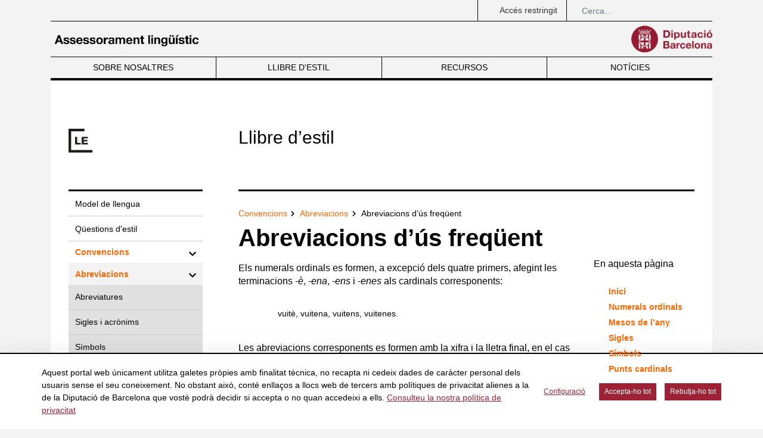

--- FILE ---
content_type: text/html;charset=UTF-8
request_url: https://llengua.diba.cat/abreviacions-d-%C3%BAs-freq%C3%BCent
body_size: 20957
content:
<!doctype html> <html class="ltr" dir="ltr" lang="ca-ES"> <head> <title>Abreviacions d’ús freqüent - Llengua - Diputació de Barcelona</title> <meta charset="UTF-8"> <meta name="viewport" content="width=device-width, initial-scale=1, shrink-to-fit=no"> <meta name="theme-color" content="#A41E34"> <meta name="title" content="Abreviacions d’ús freqüent - Llengua - Diputació de Barcelona"> <meta name="Author" content="Diputació de Barcelona"> <meta name="google-site-verification" content="eMMO_UMLIrFyD0LPZL5__ck81D7FQr0tTzbrEExOGlE"> <meta name="keywords" content="Barcelona, Diputació, administració, local, províncies, municipis, ciutats, pobles, serveis, ajuntament, ciutadans, diba"> <meta property="fb:pages" content="139224502841411"> <script data-senna-track="permanent"> window.dataLayer = window.dataLayer || []; function gtag() { dataLayer.push(arguments); } gtag("consent", "default", { ad_storage: "denied", analytics_storage: "denied", wait_for_update: 2000 }); </script> <script data-senna-track="permanent" id="googleTagManagerScript" type="text/javascript">
		if(!window.google_tag_manager){
			(function(w,d,s,l,i){w[l]=w[l]||[];w[l].push({'gtm.start':
			new Date().getTime(),event:'gtm.js'});var f=d.getElementsByTagName(s)[0],
			j=d.createElement(s),dl=l!='dataLayer'?'&l='+l:'';j.async=true;j.src=
			'https://www.googletagmanager.com/gtm.js?id='+i+dl;f.parentNode.insertBefore(j,f);
			})(window,document,'script','dataLayer','GTM-KR58GHR');
		}
	</script> <link rel="stylesheet" type="text/css" href="https://media.diba.cat/fontawesome6/css/all.min.css"> <meta content="text/html; charset=UTF-8" http-equiv="content-type"> <script type="importmap">{"imports":{"react-dom":"/o/frontend-js-react-web/__liferay__/exports/react-dom.js","@clayui/breadcrumb":"/o/frontend-taglib-clay/__liferay__/exports/@clayui$breadcrumb.js","@clayui/form":"/o/frontend-taglib-clay/__liferay__/exports/@clayui$form.js","@clayui/popover":"/o/frontend-taglib-clay/__liferay__/exports/@clayui$popover.js","@clayui/charts":"/o/frontend-taglib-clay/__liferay__/exports/@clayui$charts.js","@clayui/shared":"/o/frontend-taglib-clay/__liferay__/exports/@clayui$shared.js","@clayui/localized-input":"/o/frontend-taglib-clay/__liferay__/exports/@clayui$localized-input.js","@clayui/modal":"/o/frontend-taglib-clay/__liferay__/exports/@clayui$modal.js","@clayui/empty-state":"/o/frontend-taglib-clay/__liferay__/exports/@clayui$empty-state.js","react":"/o/frontend-js-react-web/__liferay__/exports/react.js","@clayui/color-picker":"/o/frontend-taglib-clay/__liferay__/exports/@clayui$color-picker.js","@clayui/navigation-bar":"/o/frontend-taglib-clay/__liferay__/exports/@clayui$navigation-bar.js","@clayui/pagination":"/o/frontend-taglib-clay/__liferay__/exports/@clayui$pagination.js","@clayui/icon":"/o/frontend-taglib-clay/__liferay__/exports/@clayui$icon.js","@clayui/table":"/o/frontend-taglib-clay/__liferay__/exports/@clayui$table.js","@clayui/autocomplete":"/o/frontend-taglib-clay/__liferay__/exports/@clayui$autocomplete.js","@clayui/slider":"/o/frontend-taglib-clay/__liferay__/exports/@clayui$slider.js","@clayui/management-toolbar":"/o/frontend-taglib-clay/__liferay__/exports/@clayui$management-toolbar.js","@clayui/multi-select":"/o/frontend-taglib-clay/__liferay__/exports/@clayui$multi-select.js","@clayui/nav":"/o/frontend-taglib-clay/__liferay__/exports/@clayui$nav.js","@clayui/time-picker":"/o/frontend-taglib-clay/__liferay__/exports/@clayui$time-picker.js","@clayui/provider":"/o/frontend-taglib-clay/__liferay__/exports/@clayui$provider.js","@clayui/upper-toolbar":"/o/frontend-taglib-clay/__liferay__/exports/@clayui$upper-toolbar.js","@clayui/loading-indicator":"/o/frontend-taglib-clay/__liferay__/exports/@clayui$loading-indicator.js","@clayui/panel":"/o/frontend-taglib-clay/__liferay__/exports/@clayui$panel.js","@clayui/drop-down":"/o/frontend-taglib-clay/__liferay__/exports/@clayui$drop-down.js","@clayui/list":"/o/frontend-taglib-clay/__liferay__/exports/@clayui$list.js","@clayui/date-picker":"/o/frontend-taglib-clay/__liferay__/exports/@clayui$date-picker.js","@clayui/label":"/o/frontend-taglib-clay/__liferay__/exports/@clayui$label.js","@clayui/data-provider":"/o/frontend-taglib-clay/__liferay__/exports/@clayui$data-provider.js","@liferay/frontend-js-api/data-set":"/o/frontend-js-dependencies-web/__liferay__/exports/@liferay$js-api$data-set.js","@clayui/core":"/o/frontend-taglib-clay/__liferay__/exports/@clayui$core.js","@liferay/language/":"/o/js/language/","@clayui/pagination-bar":"/o/frontend-taglib-clay/__liferay__/exports/@clayui$pagination-bar.js","@clayui/layout":"/o/frontend-taglib-clay/__liferay__/exports/@clayui$layout.js","@clayui/multi-step-nav":"/o/frontend-taglib-clay/__liferay__/exports/@clayui$multi-step-nav.js","@liferay/frontend-js-api":"/o/frontend-js-dependencies-web/__liferay__/exports/@liferay$js-api.js","@clayui/css":"/o/frontend-taglib-clay/__liferay__/exports/@clayui$css.js","@clayui/toolbar":"/o/frontend-taglib-clay/__liferay__/exports/@clayui$toolbar.js","@clayui/alert":"/o/frontend-taglib-clay/__liferay__/exports/@clayui$alert.js","@clayui/badge":"/o/frontend-taglib-clay/__liferay__/exports/@clayui$badge.js","@clayui/link":"/o/frontend-taglib-clay/__liferay__/exports/@clayui$link.js","@clayui/card":"/o/frontend-taglib-clay/__liferay__/exports/@clayui$card.js","@clayui/progress-bar":"/o/frontend-taglib-clay/__liferay__/exports/@clayui$progress-bar.js","@clayui/tooltip":"/o/frontend-taglib-clay/__liferay__/exports/@clayui$tooltip.js","@clayui/button":"/o/frontend-taglib-clay/__liferay__/exports/@clayui$button.js","@clayui/tabs":"/o/frontend-taglib-clay/__liferay__/exports/@clayui$tabs.js","@clayui/sticker":"/o/frontend-taglib-clay/__liferay__/exports/@clayui$sticker.js"},"scopes":{}}</script><script data-senna-track="temporary">var Liferay = window.Liferay || {};Liferay.Icons = Liferay.Icons || {};Liferay.Icons.controlPanelSpritemap = 'https://llengua.diba.cat/o/admin-theme/images/clay/icons.svg'; Liferay.Icons.spritemap = 'https://llengua.diba.cat/o/IntradibaLlengua-theme/images/clay/icons.svg';</script> <script data-senna-track="permanent" type="text/javascript">window.Liferay = window.Liferay || {}; window.Liferay.CSP = {nonce: ''};</script> <script data-senna-track="permanent" src="/combo?browserId=chrome&amp;minifierType=js&amp;languageId=ca_ES&amp;t=1760465683610&amp;/o/frontend-js-jquery-web/jquery/jquery.min.js&amp;/o/frontend-js-jquery-web/jquery/init.js&amp;/o/frontend-js-jquery-web/jquery/ajax.js&amp;/o/frontend-js-jquery-web/jquery/bootstrap.bundle.min.js&amp;/o/frontend-js-jquery-web/jquery/collapsible_search.js&amp;/o/frontend-js-jquery-web/jquery/fm.js&amp;/o/frontend-js-jquery-web/jquery/form.js&amp;/o/frontend-js-jquery-web/jquery/popper.min.js&amp;/o/frontend-js-jquery-web/jquery/side_navigation.js" type="text/javascript"></script> <link data-senna-track="temporary" href="https://llengua.diba.cat/abreviacions-d-%C3%BAs-freq%C3%BCent" rel="canonical"> <link data-senna-track="temporary" href="https://llengua.diba.cat/abreviacions-d-%C3%BAs-freq%C3%BCent" hreflang="ca-ES" rel="alternate"> <link data-senna-track="temporary" href="https://llengua.diba.cat/abreviacions-d-%C3%BAs-freq%C3%BCent" hreflang="x-default" rel="alternate"> <meta property="og:locale" content="ca_ES"> <meta property="og:locale:alternate" content="ca_ES"> <meta property="og:site_name" content="Llengua"> <meta property="og:title" content="Abreviacions d’ús freqüent - Llengua - Intradiba"> <meta property="og:type" content="website"> <meta property="og:url" content="https://llengua.diba.cat/abreviacions-d-%C3%BAs-freq%C3%BCent"> <link href="https://llengua.diba.cat/o/IntradibaLlengua-theme/images/favicon.ico" rel="apple-touch-icon"> <link href="https://llengua.diba.cat/o/IntradibaLlengua-theme/images/favicon.ico" rel="icon"> <link class="lfr-css-file" data-senna-track="temporary" href="https://llengua.diba.cat/o/IntradibaLlengua-theme/css/clay.css?browserId=chrome&amp;themeId=IntradibaLlenguaTheme_WAR_IntradibaLlenguatheme&amp;minifierType=css&amp;languageId=ca_ES&amp;t=1760465658000" id="liferayAUICSS" rel="stylesheet" type="text/css"> <link href="/combo?browserId=chrome&amp;minifierType=css&amp;themeId=IntradibaLlenguaTheme_WAR_IntradibaLlenguatheme&amp;languageId=ca_ES&amp;cat_diba_portal_CookiesEUPortlet:%2Fo%2Fcookieseu%2Fcss%2Fmain.css&amp;com_liferay_cookies_banner_web_portlet_CookiesBannerPortlet:%2Fo%2Fcookies-banner-web%2Fcookies_banner%2Fcss%2Fmain.css&amp;com_liferay_journal_content_web_portlet_JournalContentPortlet_INSTANCE_8k8B7ska26LO:%2Fo%2Fjournal-content-web%2Fcss%2Fmain.css&amp;com_liferay_product_navigation_product_menu_web_portlet_ProductMenuPortlet:%2Fo%2Fproduct-navigation-product-menu-web%2Fcss%2Fmain.css&amp;com_liferay_site_navigation_menu_web_portlet_SiteNavigationMenuPortlet_INSTANCE_RTG8u0e4Gaeh342665211:%2Fo%2Fsite-navigation-menu-web%2Fcss%2Fmain.css&amp;t=1760465658000" rel="stylesheet" type="text/css" data-senna-track="temporary" id="25370fbd"> <script type="text/javascript" data-senna-track="temporary">
	// <![CDATA[
		var Liferay = Liferay || {};

		Liferay.Browser = {
			acceptsGzip: function() {
				return true;
			},

			

			getMajorVersion: function() {
				return 131.0;
			},

			getRevision: function() {
				return '537.36';
			},
			getVersion: function() {
				return '131.0';
			},

			

			isAir: function() {
				return false;
			},
			isChrome: function() {
				return true;
			},
			isEdge: function() {
				return false;
			},
			isFirefox: function() {
				return false;
			},
			isGecko: function() {
				return true;
			},
			isIe: function() {
				return false;
			},
			isIphone: function() {
				return false;
			},
			isLinux: function() {
				return false;
			},
			isMac: function() {
				return true;
			},
			isMobile: function() {
				return false;
			},
			isMozilla: function() {
				return false;
			},
			isOpera: function() {
				return false;
			},
			isRtf: function() {
				return true;
			},
			isSafari: function() {
				return true;
			},
			isSun: function() {
				return false;
			},
			isWebKit: function() {
				return true;
			},
			isWindows: function() {
				return false;
			}
		};

		Liferay.Data = Liferay.Data || {};

		Liferay.Data.ICONS_INLINE_SVG = true;

		Liferay.Data.NAV_SELECTOR = '#navigation';

		Liferay.Data.NAV_SELECTOR_MOBILE = '#navigationCollapse';

		Liferay.Data.isCustomizationView = function() {
			return false;
		};

		Liferay.Data.notices = [
			
		];

		(function () {
			var available = {};

			var direction = {};

			

				available['ca_ES'] = 'català\x20\x28Espanya\x29';
				direction['ca_ES'] = 'ltr';

			

			Liferay.Language = {
				_cache: {},
				available,
				direction,
				get: function(key) {
					let value = Liferay.Language._cache[key];

					if (value === undefined) {
						value = key;
					}

					return value;
				}
			};
		})();

		var featureFlags = {"LPD-10964":false,"LPS-193884":false,"LPS-178642":false,"LPD-11253":false,"LPS-193005":false,"LPS-187284":false,"LPS-187285":false,"LPD-11377":false,"LPD-10562":false,"LPS-114786":false,"COMMERCE-8087":false,"LPD-13311":true,"LRAC-10757":false,"LPS-180090":false,"LPS-178052":false,"LPS-189856":false,"LPD-21414":false,"LPD-19465":false,"LPS-187436":false,"LPS-185892":false,"LPS-186620":false,"LPS-184404":false,"LPS-198183":false,"LPD-15729":false,"LPS-171364":false,"LPD-6378":false,"LPS-153714":false,"LPS-96845":false,"LPD-11848":false,"LPS-170670":false,"LPS-169981":false,"LPS-153839":false,"LPS-177027":false,"LPD-11003":false,"LPD-19843":false,"LPS-114700":false,"LPS-135430":false,"LPS-134060":false,"LPS-164563":false,"LPS-122920":false,"LPD-27222":false,"LPS-199086":false,"LPS-203351":false,"LPD-10588":false,"LPD-13778":true,"LPD-11313":false,"LPD-6368":false,"LPD-10701":false,"LPD-10703":false,"LPS-202104":false,"LPD-19955":false,"LPS-187142":false,"LPD-15596":false,"LPD-11232":false,"LPS-196935":true,"LPS-176691":false,"LPS-197909":false,"LPD-21636":false,"LPD-29516":false,"COMMERCE-8949":false,"LPD-25799":false,"LPD-11228":false,"LPD-30087":false,"LPS-153813":false,"LPS-174455":false,"LPD-17809":false,"COMMERCE-13024":false,"LPS-165482":false,"LPS-193551":false,"LPS-197477":false,"LPD-17965":false,"LPS-174816":false,"LPS-186360":false,"LPS-153332":false,"LPS-179669":false,"LPS-174417":false,"LPD-11147":false,"LPD-31212":false,"LPD-18221":false,"LPS-155284":false,"LRAC-15017":false,"LPD-19870":false,"LPS-200108":false,"LPS-159643":false,"LPS-161033":false,"LPS-164948":false,"LPS-188058":false,"LPS-129412":false,"LPD-24498":false,"LPD-21265":false,"LPS-169837":false,"LPD-20379":false,"LPD-20213":false};

		Liferay.FeatureFlags = Object.keys(featureFlags).reduce(
			(acc, key) => ({
				...acc, [key]: featureFlags[key] === 'true' || featureFlags[key] === true
			}), {}
		);

		Liferay.PortletKeys = {
			DOCUMENT_LIBRARY: 'com_liferay_document_library_web_portlet_DLPortlet',
			DYNAMIC_DATA_MAPPING: 'com_liferay_dynamic_data_mapping_web_portlet_DDMPortlet',
			ITEM_SELECTOR: 'com_liferay_item_selector_web_portlet_ItemSelectorPortlet'
		};

		Liferay.PropsValues = {
			JAVASCRIPT_SINGLE_PAGE_APPLICATION_TIMEOUT: 0,
			UPLOAD_SERVLET_REQUEST_IMPL_MAX_SIZE: 1548576009000
		};

		Liferay.ThemeDisplay = {

			

			
				getLayoutId: function() {
					return '98';
				},

				

				getLayoutRelativeControlPanelURL: function() {
					return '/group/llengua/~/control_panel/manage';
				},

				getLayoutRelativeURL: function() {
					return '/abreviacions-d-%C3%BAs-freq%C3%BCent';
				},
				getLayoutURL: function() {
					return 'https://llengua.diba.cat/abreviacions-d-%C3%BAs-freq%C3%BCent';
				},
				getParentLayoutId: function() {
					return '60';
				},
				isControlPanel: function() {
					return false;
				},
				isPrivateLayout: function() {
					return 'false';
				},
				isVirtualLayout: function() {
					return false;
				},
			

			getBCP47LanguageId: function() {
				return 'ca-ES';
			},
			getCanonicalURL: function() {

				

				return 'https\x3a\x2f\x2fllengua\x2ediba\x2ecat\x2fabreviacions-d-\x25C3\x25BAs-freq\x25C3\x25BCent';
			},
			getCDNBaseURL: function() {
				return 'https://llengua.diba.cat';
			},
			getCDNDynamicResourcesHost: function() {
				return '';
			},
			getCDNHost: function() {
				return '';
			},
			getCompanyGroupId: function() {
				return '18769681';
			},
			getCompanyId: function() {
				return '18769648';
			},
			getDefaultLanguageId: function() {
				return 'ca_ES';
			},
			getDoAsUserIdEncoded: function() {
				return '';
			},
			getLanguageId: function() {
				return 'ca_ES';
			},
			getParentGroupId: function() {
				return '342475593';
			},
			getPathContext: function() {
				return '';
			},
			getPathImage: function() {
				return '/image';
			},
			getPathJavaScript: function() {
				return '/o/frontend-js-web';
			},
			getPathMain: function() {
				return '/c';
			},
			getPathThemeImages: function() {
				return 'https://llengua.diba.cat/o/IntradibaLlengua-theme/images';
			},
			getPathThemeRoot: function() {
				return '/o/IntradibaLlengua-theme';
			},
			getPlid: function() {
				return '342665211';
			},
			getPortalURL: function() {
				return 'https://llengua.diba.cat';
			},
			getRealUserId: function() {
				return '18769651';
			},
			getRemoteAddr: function() {
				return '192.168.175.10';
			},
			getRemoteHost: function() {
				return '192.168.175.10';
			},
			getScopeGroupId: function() {
				return '342475593';
			},
			getScopeGroupIdOrLiveGroupId: function() {
				return '342475593';
			},
			getSessionId: function() {
				return '';
			},
			getSiteAdminURL: function() {
				return 'https://llengua.diba.cat/group/llengua/~/control_panel/manage?p_p_lifecycle=0&p_p_state=maximized&p_p_mode=view';
			},
			getSiteGroupId: function() {
				return '342475593';
			},
			getURLControlPanel: function() {
				return '/group/control_panel?refererPlid=342665211';
			},
			getURLHome: function() {
				return 'https\x3a\x2f\x2fllengua\x2ediba\x2ecat\x2fweb\x2fintradiba';
			},
			getUserEmailAddress: function() {
				return '';
			},
			getUserId: function() {
				return '18769651';
			},
			getUserName: function() {
				return '';
			},
			isAddSessionIdToURL: function() {
				return false;
			},
			isImpersonated: function() {
				return false;
			},
			isSignedIn: function() {
				return false;
			},

			isStagedPortlet: function() {
				
					
						return false;
					
				
			},

			isStateExclusive: function() {
				return false;
			},
			isStateMaximized: function() {
				return false;
			},
			isStatePopUp: function() {
				return false;
			}
		};

		var themeDisplay = Liferay.ThemeDisplay;

		Liferay.AUI = {

			

			getCombine: function() {
				return true;
			},
			getComboPath: function() {
				return '/combo/?browserId=chrome&minifierType=&languageId=ca_ES&t=1760465679021&';
			},
			getDateFormat: function() {
				return '%d/%m/%Y';
			},
			getEditorCKEditorPath: function() {
				return '/o/frontend-editor-ckeditor-web';
			},
			getFilter: function() {
				var filter = 'raw';

				
					
						filter = 'min';
					
					

				return filter;
			},
			getFilterConfig: function() {
				var instance = this;

				var filterConfig = null;

				if (!instance.getCombine()) {
					filterConfig = {
						replaceStr: '.js' + instance.getStaticResourceURLParams(),
						searchExp: '\\.js$'
					};
				}

				return filterConfig;
			},
			getJavaScriptRootPath: function() {
				return '/o/frontend-js-web';
			},
			getPortletRootPath: function() {
				return '/html/portlet';
			},
			getStaticResourceURLParams: function() {
				return '?browserId=chrome&minifierType=&languageId=ca_ES&t=1760465679021';
			}
		};

		Liferay.authToken = 'EnuSCkpm';

		

		Liferay.currentURL = '\x2fabreviacions-d-\x25C3\x25BAs-freq\x25C3\x25BCent';
		Liferay.currentURLEncoded = '\x252Fabreviacions-d-\x2525C3\x2525BAs-freq\x2525C3\x2525BCent';
	// ]]>
</script> <script data-senna-track="temporary" type="text/javascript">window.__CONFIG__= {basePath: '',combine: true, defaultURLParams: null, explainResolutions: false, exposeGlobal: false, logLevel: 'error', moduleType: 'module', namespace:'Liferay', nonce: '', reportMismatchedAnonymousModules: 'warn', resolvePath: '/o/js_resolve_modules', url: '/combo/?browserId=chrome&minifierType=js&languageId=ca_ES&t=1760465679021&', waitTimeout: 150000};</script><script data-senna-track="permanent" src="/o/frontend-js-loader-modules-extender/loader.js?&amp;mac=9WaMmhziBCkScHZwrrVcOR7VZF4=&amp;browserId=chrome&amp;languageId=ca_ES&amp;minifierType=js" type="text/javascript"></script><script data-senna-track="permanent" src="/combo?browserId=chrome&amp;minifierType=js&amp;languageId=ca_ES&amp;t=1760465679021&amp;/o/frontend-js-aui-web/aui/aui/aui-min.js&amp;/o/frontend-js-aui-web/liferay/modules.js&amp;/o/frontend-js-aui-web/liferay/aui_sandbox.js&amp;/o/frontend-js-aui-web/aui/attribute-base/attribute-base-min.js&amp;/o/frontend-js-aui-web/aui/attribute-complex/attribute-complex-min.js&amp;/o/frontend-js-aui-web/aui/attribute-core/attribute-core-min.js&amp;/o/frontend-js-aui-web/aui/attribute-observable/attribute-observable-min.js&amp;/o/frontend-js-aui-web/aui/attribute-extras/attribute-extras-min.js&amp;/o/frontend-js-aui-web/aui/event-custom-base/event-custom-base-min.js&amp;/o/frontend-js-aui-web/aui/event-custom-complex/event-custom-complex-min.js&amp;/o/frontend-js-aui-web/aui/oop/oop-min.js&amp;/o/frontend-js-aui-web/aui/aui-base-lang/aui-base-lang-min.js&amp;/o/frontend-js-aui-web/liferay/dependency.js&amp;/o/frontend-js-aui-web/liferay/util.js&amp;/o/oauth2-provider-web/js/liferay.js&amp;/o/frontend-js-web/liferay/dom_task_runner.js&amp;/o/frontend-js-web/liferay/events.js&amp;/o/frontend-js-web/liferay/lazy_load.js&amp;/o/frontend-js-web/liferay/liferay.js&amp;/o/frontend-js-web/liferay/global.bundle.js&amp;/o/frontend-js-web/liferay/portlet.js&amp;/o/frontend-js-web/liferay/workflow.js" type="text/javascript"></script> <script data-senna-track="temporary" type="text/javascript">window.Liferay = Liferay || {}; window.Liferay.OAuth2 = {getAuthorizeURL: function() {return 'https://llengua.diba.cat/o/oauth2/authorize';}, getBuiltInRedirectURL: function() {return 'https://llengua.diba.cat/o/oauth2/redirect';}, getIntrospectURL: function() { return 'https://llengua.diba.cat/o/oauth2/introspect';}, getTokenURL: function() {return 'https://llengua.diba.cat/o/oauth2/token';}, getUserAgentApplication: function(externalReferenceCode) {return Liferay.OAuth2._userAgentApplications[externalReferenceCode];}, _userAgentApplications: {}}</script><script data-senna-track="temporary" type="text/javascript">try {var MODULE_MAIN='calendar-web@5.0.98/index';var MODULE_PATH='/o/calendar-web';/**
 * SPDX-FileCopyrightText: (c) 2000 Liferay, Inc. https://liferay.com
 * SPDX-License-Identifier: LGPL-2.1-or-later OR LicenseRef-Liferay-DXP-EULA-2.0.0-2023-06
 */

(function () {
	AUI().applyConfig({
		groups: {
			calendar: {
				base: MODULE_PATH + '/js/legacy/',
				combine: Liferay.AUI.getCombine(),
				filter: Liferay.AUI.getFilterConfig(),
				modules: {
					'liferay-calendar-a11y': {
						path: 'calendar_a11y.js',
						requires: ['calendar'],
					},
					'liferay-calendar-container': {
						path: 'calendar_container.js',
						requires: [
							'aui-alert',
							'aui-base',
							'aui-component',
							'liferay-portlet-base',
						],
					},
					'liferay-calendar-date-picker-sanitizer': {
						path: 'date_picker_sanitizer.js',
						requires: ['aui-base'],
					},
					'liferay-calendar-interval-selector': {
						path: 'interval_selector.js',
						requires: ['aui-base', 'liferay-portlet-base'],
					},
					'liferay-calendar-interval-selector-scheduler-event-link': {
						path: 'interval_selector_scheduler_event_link.js',
						requires: ['aui-base', 'liferay-portlet-base'],
					},
					'liferay-calendar-list': {
						path: 'calendar_list.js',
						requires: [
							'aui-template-deprecated',
							'liferay-scheduler',
						],
					},
					'liferay-calendar-message-util': {
						path: 'message_util.js',
						requires: ['liferay-util-window'],
					},
					'liferay-calendar-recurrence-converter': {
						path: 'recurrence_converter.js',
						requires: [],
					},
					'liferay-calendar-recurrence-dialog': {
						path: 'recurrence.js',
						requires: [
							'aui-base',
							'liferay-calendar-recurrence-util',
						],
					},
					'liferay-calendar-recurrence-util': {
						path: 'recurrence_util.js',
						requires: ['aui-base', 'liferay-util-window'],
					},
					'liferay-calendar-reminders': {
						path: 'calendar_reminders.js',
						requires: ['aui-base'],
					},
					'liferay-calendar-remote-services': {
						path: 'remote_services.js',
						requires: [
							'aui-base',
							'aui-component',
							'liferay-calendar-util',
							'liferay-portlet-base',
						],
					},
					'liferay-calendar-session-listener': {
						path: 'session_listener.js',
						requires: ['aui-base', 'liferay-scheduler'],
					},
					'liferay-calendar-simple-color-picker': {
						path: 'simple_color_picker.js',
						requires: ['aui-base', 'aui-template-deprecated'],
					},
					'liferay-calendar-simple-menu': {
						path: 'simple_menu.js',
						requires: [
							'aui-base',
							'aui-template-deprecated',
							'event-outside',
							'event-touch',
							'widget-modality',
							'widget-position',
							'widget-position-align',
							'widget-position-constrain',
							'widget-stack',
							'widget-stdmod',
						],
					},
					'liferay-calendar-util': {
						path: 'calendar_util.js',
						requires: [
							'aui-datatype',
							'aui-io',
							'aui-scheduler',
							'aui-toolbar',
							'autocomplete',
							'autocomplete-highlighters',
						],
					},
					'liferay-scheduler': {
						path: 'scheduler.js',
						requires: [
							'async-queue',
							'aui-datatype',
							'aui-scheduler',
							'dd-plugin',
							'liferay-calendar-a11y',
							'liferay-calendar-message-util',
							'liferay-calendar-recurrence-converter',
							'liferay-calendar-recurrence-util',
							'liferay-calendar-util',
							'liferay-scheduler-event-recorder',
							'liferay-scheduler-models',
							'promise',
							'resize-plugin',
						],
					},
					'liferay-scheduler-event-recorder': {
						path: 'scheduler_event_recorder.js',
						requires: [
							'dd-plugin',
							'liferay-calendar-util',
							'resize-plugin',
						],
					},
					'liferay-scheduler-models': {
						path: 'scheduler_models.js',
						requires: [
							'aui-datatype',
							'dd-plugin',
							'liferay-calendar-util',
						],
					},
				},
				root: MODULE_PATH + '/js/legacy/',
			},
		},
	});
})();
} catch(error) {console.error(error);}try {var MODULE_MAIN='contacts-web@5.0.61/index';var MODULE_PATH='/o/contacts-web';/**
 * SPDX-FileCopyrightText: (c) 2000 Liferay, Inc. https://liferay.com
 * SPDX-License-Identifier: LGPL-2.1-or-later OR LicenseRef-Liferay-DXP-EULA-2.0.0-2023-06
 */

(function () {
	AUI().applyConfig({
		groups: {
			contactscenter: {
				base: MODULE_PATH + '/js/legacy/',
				combine: Liferay.AUI.getCombine(),
				filter: Liferay.AUI.getFilterConfig(),
				modules: {
					'liferay-contacts-center': {
						path: 'main.js',
						requires: [
							'aui-io-plugin-deprecated',
							'aui-toolbar',
							'autocomplete-base',
							'datasource-io',
							'json-parse',
							'liferay-portlet-base',
							'liferay-util-window',
						],
					},
				},
				root: MODULE_PATH + '/js/legacy/',
			},
		},
	});
})();
} catch(error) {console.error(error);}try {var MODULE_MAIN='@liferay/document-library-web@6.0.188/index';var MODULE_PATH='/o/document-library-web';/**
 * SPDX-FileCopyrightText: (c) 2000 Liferay, Inc. https://liferay.com
 * SPDX-License-Identifier: LGPL-2.1-or-later OR LicenseRef-Liferay-DXP-EULA-2.0.0-2023-06
 */

(function () {
	AUI().applyConfig({
		groups: {
			dl: {
				base: MODULE_PATH + '/js/legacy/',
				combine: Liferay.AUI.getCombine(),
				filter: Liferay.AUI.getFilterConfig(),
				modules: {
					'document-library-upload-component': {
						path: 'DocumentLibraryUpload.js',
						requires: [
							'aui-component',
							'aui-data-set-deprecated',
							'aui-overlay-manager-deprecated',
							'aui-overlay-mask-deprecated',
							'aui-parse-content',
							'aui-progressbar',
							'aui-template-deprecated',
							'liferay-search-container',
							'querystring-parse-simple',
							'uploader',
						],
					},
				},
				root: MODULE_PATH + '/js/legacy/',
			},
		},
	});
})();
} catch(error) {console.error(error);}try {var MODULE_MAIN='exportimport-web@5.0.92/index';var MODULE_PATH='/o/exportimport-web';/**
 * SPDX-FileCopyrightText: (c) 2000 Liferay, Inc. https://liferay.com
 * SPDX-License-Identifier: LGPL-2.1-or-later OR LicenseRef-Liferay-DXP-EULA-2.0.0-2023-06
 */

(function () {
	AUI().applyConfig({
		groups: {
			exportimportweb: {
				base: MODULE_PATH + '/js/legacy/',
				combine: Liferay.AUI.getCombine(),
				filter: Liferay.AUI.getFilterConfig(),
				modules: {
					'liferay-export-import-export-import': {
						path: 'main.js',
						requires: [
							'aui-datatype',
							'aui-dialog-iframe-deprecated',
							'aui-modal',
							'aui-parse-content',
							'aui-toggler',
							'liferay-portlet-base',
							'liferay-util-window',
						],
					},
				},
				root: MODULE_PATH + '/js/legacy/',
			},
		},
	});
})();
} catch(error) {console.error(error);}try {var MODULE_MAIN='dynamic-data-mapping-web@5.0.108/index';var MODULE_PATH='/o/dynamic-data-mapping-web';/**
 * SPDX-FileCopyrightText: (c) 2000 Liferay, Inc. https://liferay.com
 * SPDX-License-Identifier: LGPL-2.1-or-later OR LicenseRef-Liferay-DXP-EULA-2.0.0-2023-06
 */

(function () {
	const LiferayAUI = Liferay.AUI;

	AUI().applyConfig({
		groups: {
			ddm: {
				base: MODULE_PATH + '/js/legacy/',
				combine: Liferay.AUI.getCombine(),
				filter: LiferayAUI.getFilterConfig(),
				modules: {
					'liferay-ddm-form': {
						path: 'ddm_form.js',
						requires: [
							'aui-base',
							'aui-datatable',
							'aui-datatype',
							'aui-image-viewer',
							'aui-parse-content',
							'aui-set',
							'aui-sortable-list',
							'json',
							'liferay-form',
							'liferay-map-base',
							'liferay-translation-manager',
							'liferay-util-window',
						],
					},
					'liferay-portlet-dynamic-data-mapping': {
						condition: {
							trigger: 'liferay-document-library',
						},
						path: 'main.js',
						requires: [
							'arraysort',
							'aui-form-builder-deprecated',
							'aui-form-validator',
							'aui-map',
							'aui-text-unicode',
							'json',
							'liferay-menu',
							'liferay-translation-manager',
							'liferay-util-window',
							'text',
						],
					},
					'liferay-portlet-dynamic-data-mapping-custom-fields': {
						condition: {
							trigger: 'liferay-document-library',
						},
						path: 'custom_fields.js',
						requires: ['liferay-portlet-dynamic-data-mapping'],
					},
				},
				root: MODULE_PATH + '/js/legacy/',
			},
		},
	});
})();
} catch(error) {console.error(error);}try {var MODULE_MAIN='frontend-editor-alloyeditor-web@5.0.51/index';var MODULE_PATH='/o/frontend-editor-alloyeditor-web';/**
 * SPDX-FileCopyrightText: (c) 2000 Liferay, Inc. https://liferay.com
 * SPDX-License-Identifier: LGPL-2.1-or-later OR LicenseRef-Liferay-DXP-EULA-2.0.0-2023-06
 */

(function () {
	AUI().applyConfig({
		groups: {
			alloyeditor: {
				base: MODULE_PATH + '/js/legacy/',
				combine: Liferay.AUI.getCombine(),
				filter: Liferay.AUI.getFilterConfig(),
				modules: {
					'liferay-alloy-editor': {
						path: 'alloyeditor.js',
						requires: [
							'aui-component',
							'liferay-portlet-base',
							'timers',
						],
					},
					'liferay-alloy-editor-source': {
						path: 'alloyeditor_source.js',
						requires: [
							'aui-debounce',
							'liferay-fullscreen-source-editor',
							'liferay-source-editor',
							'plugin',
						],
					},
				},
				root: MODULE_PATH + '/js/legacy/',
			},
		},
	});
})();
} catch(error) {console.error(error);}try {var MODULE_MAIN='frontend-js-components-web@2.0.72/index';var MODULE_PATH='/o/frontend-js-components-web';/**
 * SPDX-FileCopyrightText: (c) 2000 Liferay, Inc. https://liferay.com
 * SPDX-License-Identifier: LGPL-2.1-or-later OR LicenseRef-Liferay-DXP-EULA-2.0.0-2023-06
 */

(function () {
	AUI().applyConfig({
		groups: {
			components: {

				// eslint-disable-next-line
				mainModule: MODULE_MAIN,
			},
		},
	});
})();
} catch(error) {console.error(error);}try {var MODULE_MAIN='@liferay/frontend-js-react-web@5.0.45/index';var MODULE_PATH='/o/frontend-js-react-web';/**
 * SPDX-FileCopyrightText: (c) 2000 Liferay, Inc. https://liferay.com
 * SPDX-License-Identifier: LGPL-2.1-or-later OR LicenseRef-Liferay-DXP-EULA-2.0.0-2023-06
 */

(function () {
	AUI().applyConfig({
		groups: {
			react: {

				// eslint-disable-next-line
				mainModule: MODULE_MAIN,
			},
		},
	});
})();
} catch(error) {console.error(error);}try {var MODULE_MAIN='@liferay/frontend-js-state-web@1.0.25/index';var MODULE_PATH='/o/frontend-js-state-web';/**
 * SPDX-FileCopyrightText: (c) 2000 Liferay, Inc. https://liferay.com
 * SPDX-License-Identifier: LGPL-2.1-or-later OR LicenseRef-Liferay-DXP-EULA-2.0.0-2023-06
 */

(function () {
	AUI().applyConfig({
		groups: {
			state: {

				// eslint-disable-next-line
				mainModule: MODULE_MAIN,
			},
		},
	});
})();
} catch(error) {console.error(error);}try {var MODULE_MAIN='portal-search-web@6.0.139/index';var MODULE_PATH='/o/portal-search-web';/**
 * SPDX-FileCopyrightText: (c) 2000 Liferay, Inc. https://liferay.com
 * SPDX-License-Identifier: LGPL-2.1-or-later OR LicenseRef-Liferay-DXP-EULA-2.0.0-2023-06
 */

(function () {
	AUI().applyConfig({
		groups: {
			search: {
				base: MODULE_PATH + '/js/',
				combine: Liferay.AUI.getCombine(),
				filter: Liferay.AUI.getFilterConfig(),
				modules: {
					'liferay-search-date-facet': {
						path: 'date_facet.js',
						requires: ['aui-form-validator'],
					},
				},
				root: MODULE_PATH + '/js/',
			},
		},
	});
})();
} catch(error) {console.error(error);}try {var MODULE_MAIN='portal-workflow-kaleo-designer-web@5.0.137/index';var MODULE_PATH='/o/portal-workflow-kaleo-designer-web';/**
 * SPDX-FileCopyrightText: (c) 2000 Liferay, Inc. https://liferay.com
 * SPDX-License-Identifier: LGPL-2.1-or-later OR LicenseRef-Liferay-DXP-EULA-2.0.0-2023-06
 */

(function () {
	AUI().applyConfig({
		groups: {
			'kaleo-designer': {
				base: MODULE_PATH + '/designer/js/legacy/',
				combine: Liferay.AUI.getCombine(),
				filter: Liferay.AUI.getFilterConfig(),
				modules: {
					'liferay-kaleo-designer-autocomplete-util': {
						path: 'autocomplete_util.js',
						requires: ['autocomplete', 'autocomplete-highlighters'],
					},
					'liferay-kaleo-designer-definition-diagram-controller': {
						path: 'definition_diagram_controller.js',
						requires: [
							'liferay-kaleo-designer-field-normalizer',
							'liferay-kaleo-designer-utils',
						],
					},
					'liferay-kaleo-designer-dialogs': {
						path: 'dialogs.js',
						requires: ['liferay-util-window'],
					},
					'liferay-kaleo-designer-editors': {
						path: 'editors.js',
						requires: [
							'aui-ace-editor',
							'aui-ace-editor-mode-xml',
							'aui-base',
							'aui-datatype',
							'aui-node',
							'liferay-kaleo-designer-autocomplete-util',
							'liferay-kaleo-designer-utils',
						],
					},
					'liferay-kaleo-designer-field-normalizer': {
						path: 'field_normalizer.js',
						requires: ['liferay-kaleo-designer-remote-services'],
					},
					'liferay-kaleo-designer-nodes': {
						path: 'nodes.js',
						requires: [
							'aui-datatable',
							'aui-datatype',
							'aui-diagram-builder',
							'liferay-kaleo-designer-editors',
							'liferay-kaleo-designer-utils',
						],
					},
					'liferay-kaleo-designer-remote-services': {
						path: 'remote_services.js',
						requires: ['aui-io'],
					},
					'liferay-kaleo-designer-templates': {
						path: 'templates.js',
						requires: ['aui-tpl-snippets-deprecated'],
					},
					'liferay-kaleo-designer-utils': {
						path: 'utils.js',
						requires: [],
					},
					'liferay-kaleo-designer-xml-definition': {
						path: 'xml_definition.js',
						requires: [
							'aui-base',
							'aui-component',
							'dataschema-xml',
							'datatype-xml',
						],
					},
					'liferay-kaleo-designer-xml-definition-serializer': {
						path: 'xml_definition_serializer.js',
						requires: ['escape', 'liferay-kaleo-designer-xml-util'],
					},
					'liferay-kaleo-designer-xml-util': {
						path: 'xml_util.js',
						requires: ['aui-base'],
					},
					'liferay-portlet-kaleo-designer': {
						path: 'main.js',
						requires: [
							'aui-ace-editor',
							'aui-ace-editor-mode-xml',
							'aui-tpl-snippets-deprecated',
							'dataschema-xml',
							'datasource',
							'datatype-xml',
							'event-valuechange',
							'io-form',
							'liferay-kaleo-designer-autocomplete-util',
							'liferay-kaleo-designer-editors',
							'liferay-kaleo-designer-nodes',
							'liferay-kaleo-designer-remote-services',
							'liferay-kaleo-designer-utils',
							'liferay-kaleo-designer-xml-util',
							'liferay-util-window',
						],
					},
				},
				root: MODULE_PATH + '/designer/js/legacy/',
			},
		},
	});
})();
} catch(error) {console.error(error);}try {var MODULE_MAIN='staging-processes-web@5.0.60/index';var MODULE_PATH='/o/staging-processes-web';/**
 * SPDX-FileCopyrightText: (c) 2000 Liferay, Inc. https://liferay.com
 * SPDX-License-Identifier: LGPL-2.1-or-later OR LicenseRef-Liferay-DXP-EULA-2.0.0-2023-06
 */

(function () {
	AUI().applyConfig({
		groups: {
			stagingprocessesweb: {
				base: MODULE_PATH + '/js/legacy/',
				combine: Liferay.AUI.getCombine(),
				filter: Liferay.AUI.getFilterConfig(),
				modules: {
					'liferay-staging-processes-export-import': {
						path: 'main.js',
						requires: [
							'aui-datatype',
							'aui-dialog-iframe-deprecated',
							'aui-modal',
							'aui-parse-content',
							'aui-toggler',
							'liferay-portlet-base',
							'liferay-util-window',
						],
					},
				},
				root: MODULE_PATH + '/js/legacy/',
			},
		},
	});
})();
} catch(error) {console.error(error);}</script> <script type="text/javascript" data-senna-track="temporary">
	// <![CDATA[
		
			
				
		

		
	// ]]>
</script> <link class="lfr-css-file" data-senna-track="temporary" href="https://llengua.diba.cat/o/IntradibaLlengua-theme/css/main.css?browserId=chrome&amp;themeId=IntradibaLlenguaTheme_WAR_IntradibaLlenguatheme&amp;minifierType=css&amp;languageId=ca_ES&amp;t=1760465658000" id="liferayThemeCSS" rel="stylesheet" type="text/css"> <style data-senna-track="temporary" type="text/css">

		

			

		

			

		

			

		

			

		

			

		

			

		

			

		

			

		

			

		

			

		

			

		

	</style> <style data-senna-track="temporary" type="text/css">
</style> <script type="module">
import {init} from '/o/frontend-js-spa-web/__liferay__/index.js';
{
init({"navigationExceptionSelectors":":not([target=\"_blank\"]):not([data-senna-off]):not([data-resource-href]):not([data-cke-saved-href]):not([data-cke-saved-href])","cacheExpirationTime":300000,"clearScreensCache":false,"portletsBlacklist":["com_liferay_login_web_portlet_CreateAccountPortlet","com_liferay_nested_portlets_web_portlet_NestedPortletsPortlet","com_liferay_site_navigation_directory_web_portlet_SitesDirectoryPortlet","com_liferay_questions_web_internal_portlet_QuestionsPortlet","com_liferay_account_admin_web_internal_portlet_AccountUsersRegistrationPortlet","com_liferay_login_web_portlet_ForgotPasswordPortlet","com_liferay_portal_language_override_web_internal_portlet_PLOPortlet","com_liferay_login_web_portlet_LoginPortlet","jorgediazest_indexchecker_portlet_IndexCheckerPortlet","com_liferay_login_web_portlet_FastLoginPortlet"],"excludedTargetPortlets":["com_liferay_users_admin_web_portlet_UsersAdminPortlet","com_liferay_server_admin_web_portlet_ServerAdminPortlet"],"validStatusCodes":[221,490,494,499,491,492,493,495,220],"debugEnabled":false,"loginRedirect":"","excludedPaths":["/c/document_library","/documents","/image"],"userNotification":{"message":"Sembla que està trigant més del previst.","title":"Uix!","timeout":30000},"requestTimeout":0});
}

</script> <script type="text/javascript" data-senna-track="temporary">
	if (window.Analytics) {
		window._com_liferay_document_library_analytics_isViewFileEntry = false;
	}
</script> <script type="text/javascript">
Liferay.on(
	'ddmFieldBlur', function(event) {
		if (window.Analytics) {
			Analytics.send(
				'fieldBlurred',
				'Form',
				{
					fieldName: event.fieldName,
					focusDuration: event.focusDuration,
					formId: event.formId,
					formPageTitle: event.formPageTitle,
					page: event.page,
					title: event.title
				}
			);
		}
	}
);

Liferay.on(
	'ddmFieldFocus', function(event) {
		if (window.Analytics) {
			Analytics.send(
				'fieldFocused',
				'Form',
				{
					fieldName: event.fieldName,
					formId: event.formId,
					formPageTitle: event.formPageTitle,
					page: event.page,
					title:event.title
				}
			);
		}
	}
);

Liferay.on(
	'ddmFormPageShow', function(event) {
		if (window.Analytics) {
			Analytics.send(
				'pageViewed',
				'Form',
				{
					formId: event.formId,
					formPageTitle: event.formPageTitle,
					page: event.page,
					title: event.title
				}
			);
		}
	}
);

Liferay.on(
	'ddmFormSubmit', function(event) {
		if (window.Analytics) {
			Analytics.send(
				'formSubmitted',
				'Form',
				{
					formId: event.formId,
					title: event.title
				}
			);
		}
	}
);

Liferay.on(
	'ddmFormView', function(event) {
		if (window.Analytics) {
			Analytics.send(
				'formViewed',
				'Form',
				{
					formId: event.formId,
					title: event.title
				}
			);
		}
	}
);

</script><script>

</script> </head> <body class="chrome controls-visible yui3-skin-sam signed-out public-page site"><script type="text/javascript">var lazyLoad=function(){var currentScrollPos=window.pageYOffset;lazyLoadNode=jQuery("img[data-original]");var winHeight=window.innerHeight;if(winHeight==undefined){winHeight=document.documentElement.clientHeight}var currentScrollPos=window.pageYOffset+winHeight;lazyLoadNode.each(function(){if(!jQuery(this).hasClass("lazyloaded")&&jQuery(this).attr("data-original")!=""){var loadPos=jQuery(this).offset().top-100;if(currentScrollPos>loadPos){var datasrc=jQuery(this).attr("data-original");var src=jQuery(this).attr("src");if(src!=datasrc){jQuery(this).attr("src",datasrc);jQuery(this).removeAttr("data-original")}jQuery(this).addClass("lazyloaded")}}})};jQuery(document).ready(lazyLoad());jQuery(window).on("load",lazyLoad);jQuery(window).scroll(lazyLoad);jQuery(window).resize(lazyLoad);</script><script type="text/javascript">var lazyIframes=function(){var winHeight = window.innerHeight;if(winHeight == undefined){winHeight=document.documentElement.clientHeight;}var currentScrollPos=window.pageYOffset+winHeight;jQuery("iframe[data-original]").each(function(){if(!jQuery(this).hasClass("lazyloaded")&&jQuery(this).attr("data-original")!=""){var loadPos=jQuery(this).offset().top-100;if(currentScrollPos > loadPos){jQuery(this).attr("src",jQuery(this).attr("data-original"));jQuery(this).removeAttr("data-original");jQuery(this).addClass('lazyloaded');}}})};jQuery(document).ready(lazyIframes());jQuery(window).on("load",lazyIframes);jQuery(window).scroll(lazyIframes);jQuery(window).resize(lazyIframes);</script> <noscript><iframe src="" height="0" width="0" style="display:none;visibility:hidden" data-original="//www.googletagmanager.com/ns.html?id=GTM-KR58GHR"></iframe></noscript> <nav aria-label="Enllaços ràpids" class="bg-dark cadmin quick-access-nav text-center text-white" id="tuyr_quickAccessNav"> <a class="d-block p-2 sr-only sr-only-focusable text-reset" href="#main-content"> Salta al contingut principal </a> </nav> <div id="page-wrapper"> <div class="container" id="page"> <header id="region-header-wrapper" class="header"> <div id="region-sup-wrapper"> <div class="row"> <div class="col-6 col-md-auto border-l align-items-center d-flex ml-auto" id="region-top-right-second-wrapper"> <a href="https://dibaaps.diba.cat/vus/login.asp"><i class="fa-solid fa-lock"></i> Accés restringit</a> </div> <div class="col-6 col-md-auto border-l" id="region-top-right-search-wrapper"> <form class="buscador" role="search" action="/cercador/-/cerca/search"> <div class="input-group"> <input name="searchtext" type="text" class="form-control" placeholder="Cerca..."> <span class="input-group-btn"> <button class="btn btn-default" type="submit"><i class="fa fa-search" aria-hidden="true"></i></button> </span> </div> </form> </div> </div> </div> <div id="region-brand-wrapper"> <div class="row pt-2 pb-2"> <div class="col"> <a href="/" title="Inici"> <img src="/documents/342475593/343625722/logo_assessorament_linguistic.png/248c8400-61e1-ea6e-ee35-b0bff1e14cbc?t=1608122363912" alt="Logo web" class="float-left logo35"> </a> </div> <div class="col"> <a href="https://www.diba.cat" target="_blank" title="Diputació de Barcelona"> <img src="https://media.diba.cat/diba/maqueta/logos/logo-diba.png" alt="Diputació de Barcelona" class="float-right img-fluid logo45"> </a> </div> </div> </div> <div class="portlet-boundary portlet-boundary_com_liferay_site_navigation_menu_web_portlet_SiteNavigationMenuPortlet_ portlet-static portlet-static-end portlet-barebone portlet-navigation " id="p_p_id_com_liferay_site_navigation_menu_web_portlet_SiteNavigationMenuPortlet_INSTANCE_RTG8u0e4Gaeh342665211_"> <span id="p_com_liferay_site_navigation_menu_web_portlet_SiteNavigationMenuPortlet_INSTANCE_RTG8u0e4Gaeh342665211"></span> <section class="portlet" id="portlet_com_liferay_site_navigation_menu_web_portlet_SiteNavigationMenuPortlet_INSTANCE_RTG8u0e4Gaeh342665211"> <div class="portlet-content"> <div class=" portlet-content-container"> <div class="portlet-body"> <nav id="region-primary-menu-wrapper" class="navbar navbar-diba w-100 navbar-expand-lg nav-justified"> <button class="navbar-toggler" type="button" data-toggle="collapse" data-target="#navbar-primary-menu"> <i class="fas fa-bars"></i> </button> <div class="collapse navbar-collapse" id="navbar-primary-menu"> <ul class="nav navbar-nav nav-justified w-100"> <li class="nav-item dropdown" id="layout_344547332" role="presentation"> <a aria-labelledby="layout_344547332" aria-haspopup="true" class="nav-link dropdown-toggle" role="menuitem" data-toggle="dropdown"> SOBRE NOSALTRES <span class="lfr-nav-child-toggle"><i class="icon-caret-down"></i></span> </a> <ul aria-expanded="false" class="child-menu dropdown-menu" role="menu"> <li class="dropdown-item " id="layout_344108039" role="presentation"> <a aria-labelledby="layout_344108039" class="nav-link" href="https://llengua.diba.cat/la-unitat-ling%C3%BC%C3%ADstica" role="menuitem">La Unitat Lingüística</a> </li> <li class="dropdown-item " id="layout_344546805" role="presentation"> <a aria-labelledby="layout_344546805" class="nav-link" href="https://llengua.diba.cat/%C3%92rgan-de-pol%C3%ADtica-ling%C3%BC%C3%ADsitica" role="menuitem">L'Òrgan de Política Lingüística</a> </li> <li class="dropdown-item " id="layout_344546806" role="presentation"> <a aria-labelledby="layout_344546806" class="nav-link" href="https://llengua.diba.cat/la-llengua-catalana-i-la-diputaci%C3%B3-de-barcelona" role="menuitem">La llengua catalana i la Diputació de Barcelona</a> </li> </ul> </li> <li class="nav-item dropdown" id="layout_343587665" role="presentation"> <a aria-labelledby="layout_343587665" aria-haspopup="true" class="nav-link dropdown-toggle" role="menuitem" data-toggle="dropdown"> LLIBRE D'ESTIL <span class="lfr-nav-child-toggle"><i class="icon-caret-down"></i></span> </a> <ul aria-expanded="false" class="child-menu dropdown-menu" role="menu"> <li class="dropdown-item " id="layout_343894580" role="presentation"> <a aria-labelledby="layout_343894580" class="nav-link" href="https://llengua.diba.cat/llibre-estil-diputacio-barcelona" role="menuitem">Llibre d'estil Diputació Barcelona</a> </li> <li class="dropdown-item " id="layout_344033818" role="presentation"> <a aria-labelledby="layout_344033818" class="nav-link" href="https://llengua.diba.cat/model-de-llengua" role="menuitem">Model de llengua</a> </li> <li class="dropdown-item " id="layout_344033819" role="presentation"> <a aria-labelledby="layout_344033819" class="nav-link" href="https://llengua.diba.cat/q%C3%BCestions-d-estil" role="menuitem">Qüestions d'estil</a> </li> <li class="dropdown-item " id="layout_344033820" role="presentation"> <a aria-labelledby="layout_344033820" class="nav-link" href="https://llengua.diba.cat/convencions" role="menuitem">Convencions</a> </li> <li class="dropdown-item " id="layout_344033821" role="presentation"> <a aria-labelledby="layout_344033821" class="nav-link" href="https://llengua.diba.cat/q%C3%BCestions-gramaticals" role="menuitem">Qüestions gramaticals</a> </li> <li class="dropdown-item " id="layout_344376345" role="presentation"> <a aria-labelledby="layout_344376345" class="nav-link" href="https://llengua.diba.cat/terminologia" role="menuitem">Terminologia</a> </li> <li class="dropdown-item " id="layout_343587705" role="presentation"> <a aria-labelledby="layout_343587705" class="nav-link" href="https://llengua.diba.cat/annexos" role="menuitem">Annexos</a> </li> <li class="dropdown-item " id="layout_343587706" role="presentation"> <a aria-labelledby="layout_343587706" class="nav-link" href="https://llengua.diba.cat/bibliografia-consultada" role="menuitem">Bibliografia consultada</a> </li> </ul> </li> <li class="nav-item dropdown" id="layout_343324904" role="presentation"> <a aria-labelledby="layout_343324904" aria-haspopup="true" class="nav-link dropdown-toggle" role="menuitem" data-toggle="dropdown"> RECURSOS <span class="lfr-nav-child-toggle"><i class="icon-caret-down"></i></span> </a> <ul aria-expanded="false" class="child-menu dropdown-menu" role="menu"> <li class="dropdown-item " id="layout_344047833" role="presentation"> <a aria-labelledby="layout_344047833" class="nav-link" href="https://llengua.diba.cat/notes-de-llengua" role="menuitem">Notes de llengua</a> </li> <li class="dropdown-item " id="layout_343324918" role="presentation"> <a aria-labelledby="layout_343324918" class="nav-link" href="https://llengua.diba.cat/la-consulta-de-la-quinzena" role="menuitem">La consulta de la quinzena</a> </li> <li class="dropdown-item " id="layout_343324917" role="presentation"> <a aria-labelledby="layout_343324917" class="nav-link" href="https://llengua.diba.cat/safari-fortografic" role="menuitem">Safari 'fortogràfic'</a> </li> <li class="dropdown-item " id="layout_344107800" role="presentation"> <a aria-labelledby="layout_344107800" class="nav-link" href="https://llengua.diba.cat/tipus_documentals" role="menuitem">Tipus documentals</a> </li> <li class="dropdown-item " id="layout_347079379" role="presentation"> <a aria-labelledby="layout_347079379" class="nav-link" href="https://llengua.diba.cat/recursos-ling%C3%BC%C3%ADstics-en-l%C3%ADnia" role="menuitem">Recursos lingüístics en línia</a> </li> <li class="dropdown-item " id="layout_420349641" role="presentation"> <a aria-labelledby="layout_420349641" class="nav-link" href="https://llengua.diba.cat/normativa_sobre_llengua_catalana" role="menuitem">Normativa sobre llengua catalana</a> </li> </ul> </li> <li class="nav-item" id="layout_344060792" role="presentation"> <a aria-labelledby="layout_344060792" class="nav-link " href="https://llengua.diba.cat/noticies/-/cercador/cerca"> NOTÍCIES </a> </li> </ul> </div> </nav> </div> </div> </div> </section> </div> </header> <main id="content"> <style type="text/css">
			.master-layout-fragment .portlet-header {
				display: none;
			}
		</style> <div class="llenguaMenu" id="main-content" role="main"> <div id="region-content-wrapper" class="p-3"> <div class="portlet-boundary portlet-boundary_com_liferay_journal_content_web_portlet_JournalContentPortlet_ portlet-static portlet-static-end portlet-barebone portlet-journal-content " id="p_p_id_com_liferay_journal_content_web_portlet_JournalContentPortlet_INSTANCE_bannerLlen342665211_"> <span id="p_com_liferay_journal_content_web_portlet_JournalContentPortlet_INSTANCE_bannerLlen342665211"></span> <section class="portlet" id="portlet_com_liferay_journal_content_web_portlet_JournalContentPortlet_INSTANCE_bannerLlen342665211"> <div class="portlet-content"> <div class="autofit-float autofit-row portlet-header"> <div class="autofit-col autofit-col-end"> <div class="autofit-section"> <div class="visible-interaction"> </div> </div> </div> </div> <div class=" portlet-content-container"> <div class="portlet-body"> <div class="" data-fragments-editor-item-id="10084-343773685" data-fragments-editor-item-type="fragments-editor-mapped-item"> <div class="journal-content-article " data-analytics-asset-id="343773683" data-analytics-asset-title="bannerLlibreEstils" data-analytics-asset-type="web-content" data-analytics-web-content-resource-pk="343773685"> <div class="row section-header"> <div class="bloc-title col-sm-3"> <a href="/llibre-estil-diputacio-barcelona"><picture data-fileentryid="347723256"><source media="(max-width:128px)" srcset="/o/adaptive-media/image/347723256/Thumbnail-128x128/icona_LE_negre.png?t=1613477646168"><source media="(max-width:187px) and (min-width:128px)" srcset="/o/adaptive-media/image/347723256/Preview-1000x0/icona_LE_negre.png?t=1613477646168"><source media="(max-width:187px) and (min-width:187px)" srcset="/o/adaptive-media/image/347723256/preview-350x0/icona_LE_negre.png?t=1613477646168"><source media="(max-width:187px) and (min-width:187px)" srcset="/o/adaptive-media/image/347723256/preview-576x0/icona_LE_negre.png?t=1613477646168"><source media="(max-width:187px) and (min-width:187px)" srcset="/o/adaptive-media/image/347723256/preview-768x0/icona_LE_negre.png?t=1613477646168"><img src="" class="img-fluid" alt="" data-original="/documents/342475593/0/icona_LE_negre.png/3ccfc263-655d-c996-5b5e-5259b822b4eb?t=1613477646168"></picture></a> </div> <div class="col-sm"> <p class="h2 title-llibre-estil">Llibre d’estil</p> </div> </div> </div> </div> </div> </div> </div> </section> </div> <div class="row section-llibre-estil"> <div id="region-sidebar-left-wrapper" class="col-sm-3 order-last order-md-first"> <div class="portlet-boundary portlet-boundary_com_liferay_site_navigation_menu_web_portlet_SiteNavigationMenuPortlet_ portlet-static portlet-static-end portlet-barebone portlet-navigation " id="p_p_id_com_liferay_site_navigation_menu_web_portlet_SiteNavigationMenuPortlet_INSTANCE_public342665211_"> <span id="p_com_liferay_site_navigation_menu_web_portlet_SiteNavigationMenuPortlet_INSTANCE_public342665211"></span> <section class="portlet" id="portlet_com_liferay_site_navigation_menu_web_portlet_SiteNavigationMenuPortlet_INSTANCE_public342665211"> <div class="portlet-content"> <div class=" portlet-content-container"> <div class="portlet-body"> <div aria-label="Pàgines del lloc" class="list-menu"> <ul class="layouts level-1"> <li class="lfr-nav-item"> <a class="lfr-nav-item" href="https://llengua.diba.cat/model-de-llengua">Model de llengua</a> </li> <li class="lfr-nav-item"> <a class="lfr-nav-item" href="https://llengua.diba.cat/q%C3%BCestions-d-estil">Qüestions d'estil</a> </li> <li class="lfr-nav-item open"> <a class="lfr-nav-item open" href="https://llengua.diba.cat/convencions">Convencions</a> <ul class="layouts level-2"> <li class="lfr-nav-item open"> <a class="lfr-nav-item open" href="https://llengua.diba.cat/abreviacions">Abreviacions</a> <ul class="layouts level-3"> <li class="lfr-nav-item"> <a class="lfr-nav-item" href="https://llengua.diba.cat/abreviatures">Abreviatures</a> </li> <li class="lfr-nav-item"> <a class="lfr-nav-item" href="https://llengua.diba.cat/sigles-i-acr%C3%B2nims">Sigles i acrònims</a> </li> <li class="lfr-nav-item"> <a class="lfr-nav-item" href="https://llengua.diba.cat/s%C3%ADmbols">Símbols</a> </li> <li class="lfr-nav-item open selected active"> <a class="lfr-nav-item open selected active" href="https://llengua.diba.cat/abreviacions-d-%C3%BAs-freq%C3%BCent">Abreviacions d’ús freqüent</a> </li> </ul> </li> <li class="lfr-nav-item"> <a class="lfr-nav-item" href="https://llengua.diba.cat/maj%C3%BAscules-i-min%C3%BAscules">Majúscules i minúscules</a> </li> <li class="lfr-nav-item"> <a class="lfr-nav-item" href="https://llengua.diba.cat/escriptura-dels-nombres">Escriptura dels nombres</a> </li> <li class="lfr-nav-item"> <a class="lfr-nav-item" href="https://llengua.diba.cat/ordenaci%C3%B3-alfab%C3%A8tica">Ordenació alfabètica</a> </li> <li class="lfr-nav-item"> <a class="lfr-nav-item" href="https://llengua.diba.cat/criteris-de-traducci%C3%B31">Criteris de traducció</a> </li> <li class="lfr-nav-item"> <a class="lfr-nav-item" href="https://llengua.diba.cat/tipus-de-lletra">Tipus de lletra</a> </li> <li class="lfr-nav-item"> <a class="lfr-nav-item" href="https://llengua.diba.cat/citaci%C3%B3-dels-recursos-bibliogr%C3%A0fics">Citació dels recursos bibliogràfics</a> </li> <li class="lfr-nav-item"> <a class="lfr-nav-item" href="https://llengua.diba.cat/ortografia">Ortografia</a> </li> </ul> </li> <li class="lfr-nav-item"> <a class="lfr-nav-item" href="https://llengua.diba.cat/q%C3%BCestions-gramaticals">Qüestions gramaticals</a> </li> <li class="lfr-nav-item"> <a class="lfr-nav-item" href="https://llengua.diba.cat/terminologia">Terminologia</a> </li> <li class="lfr-nav-item"> <a class="lfr-nav-item" href="https://llengua.diba.cat/annexos">Annexos</a> </li> <li class="lfr-nav-item"> <a class="lfr-nav-item" href="https://llengua.diba.cat/bibliografia-consultada">Bibliografia consultada</a> </li> <li class="lfr-nav-item"> <a class="lfr-nav-item" href="https://llengua.diba.cat/accessibilitat">Accessibilitat</a> </li> <li class="lfr-nav-item"> <a class="lfr-nav-item" href="https://llengua.diba.cat/avis-legal">Avis legal</a> </li> </ul> </div> </div> </div> </div> </section> </div> </div> <div id="main" class="col-sm-9"> <div class="main-content" id="content" role="main"> <div class="portlet-layout "> <article class="section article-llibre-estil"> <a id="main-content" tabindex="-1"></a> <div class="portlet-boundary portlet-boundary_com_liferay_site_navigation_breadcrumb_web_portlet_SiteNavigationBreadcrumbPortlet_ portlet-static portlet-static-end portlet-barebone portlet-breadcrumb " id="p_p_id_com_liferay_site_navigation_breadcrumb_web_portlet_SiteNavigationBreadcrumbPortlet_INSTANCE_breadc342665211_"> <span id="p_com_liferay_site_navigation_breadcrumb_web_portlet_SiteNavigationBreadcrumbPortlet_INSTANCE_breadc342665211"></span> <section class="portlet" id="portlet_com_liferay_site_navigation_breadcrumb_web_portlet_SiteNavigationBreadcrumbPortlet_INSTANCE_breadc342665211"> <div class="portlet-content"> <div class=" portlet-content-container"> <div class="portlet-body"> <nav aria-label="Ruta de navegació" id="_com_liferay_site_navigation_breadcrumb_web_portlet_SiteNavigationBreadcrumbPortlet_INSTANCE_breadc342665211_breadcrumbs-defaultScreen"> <ul class="breadcrumb breadcrumb-horizontal"> <li class=""> <a href="https://llengua.diba.cat/convencions"> Convencions </a> </li> <li class=""> <a href="https://llengua.diba.cat/abreviacions"> Abreviacions </a> </li> <li class="active" aria-current="page"> Abreviacions d’ús freqüent </li> </ul> </nav> </div> </div> </div> </section> </div> <div class="portlet-column portlet-column-only" id="column-2"> <div class="portlet-dropzone portlet-column-content portlet-column-content-only" id="layout-column_column-2"> <div class="portlet-boundary portlet-boundary_com_liferay_journal_content_web_portlet_JournalContentPortlet_ portlet-static portlet-static-end portlet-barebone portlet-journal-content " id="p_p_id_com_liferay_journal_content_web_portlet_JournalContentPortlet_INSTANCE_8k8B7ska26LO_"> <span id="p_com_liferay_journal_content_web_portlet_JournalContentPortlet_INSTANCE_8k8B7ska26LO"></span> <section class="portlet" id="portlet_com_liferay_journal_content_web_portlet_JournalContentPortlet_INSTANCE_8k8B7ska26LO"> <div class="portlet-content"> <div class="autofit-float autofit-row portlet-header"> <div class="autofit-col autofit-col-end"> <div class="autofit-section"> <div class="visible-interaction"> </div> </div> </div> </div> <div class=" portlet-content-container"> <div class="portlet-body"> <div class="" data-fragments-editor-item-id="10084-343032578" data-fragments-editor-item-type="fragments-editor-mapped-item"> <div class="journal-content-article " data-analytics-asset-id="343032576" data-analytics-asset-title="12.4. Abreviacions d’ús freqüent" data-analytics-asset-type="web-content" data-analytics-web-content-resource-pk="343032578"> <div class="row"> <div class="col-sm-9"> <h1 id="inici" class="h1-especial">Abreviacions d’ús freqüent</h1> <p>Els numerals ordinals es formen, a excepció dels quatre primers, afegint les terminacions -<em>è</em>, -<em>ena</em>, -<em>ens</em> i -<em>enes</em> als cardinals corresponents:</p> <div class="exemple box box-icon"><div class="list-unstyled"> <p>vuitè, vuitena, vuitens, vuitenes.</p> </div></div> <p>Les abreviacions corresponents es formen amb la xifra i la lletra final, en el cas del singular, o les dues lletres finals, en el cas del plural: <em>8è, 8a, 8ns, 8es</em>.</p> <p>És optatiu posar-hi un punt després de la lletra.</p> <h2 id="1"> Numerals ordinals</h2> <div class="table-responsive table table-bordered align-top"> <div class="exemple box box-icon"><div class="list-unstyled"> <table border="1" cellpadding="0" cellspacing="0" style="width: 100%"> <tbody> <tr> <td style="width: 10%;" valign="top"> <p>1r</p> </td> <td style="width: 10%;" valign="top"> <p>1r.</p> </td> <td style="width: 30%;" valign="top"> <p>primer</p> </td> <td style="width: 10%;" valign="top"> <p>1rs</p> </td> <td style="width: 10%;" valign="top"> <p>1rs.</p> </td> <td valign="top"> <p>primers</p> </td> </tr> <tr> <td style="width: 58px;" valign="top"> <p>1a</p> </td> <td style="width: 55px;" valign="top"> <p>1a.</p> </td> <td valign="top"> <p>primera</p> </td> <td valign="top"> <p>1es</p> </td> <td valign="top"> <p>1es.</p> </td> <td valign="top"> <p>primeres</p> </td> </tr> <tr> <td style="width: 58px;" valign="top"> <p>2n</p> </td> <td style="width: 55px;" valign="top"> <p>2n.</p> </td> <td valign="top"> <p>segon</p> </td> <td valign="top"> <p>2ns</p> </td> <td valign="top"> <p>2ns.</p> </td> <td valign="top"> <p>segons</p> </td> </tr> <tr> <td style="width: 58px;" valign="top"> <p>2a</p> </td> <td style="width: 55px;" valign="top"> <p>2a.</p> </td> <td valign="top"> <p>segona</p> </td> <td valign="top"> <p>2es</p> </td> <td valign="top"> <p>2es.</p> </td> <td valign="top"> <p>segones</p> </td> </tr> <tr> <td style="width: 58px;" valign="top"> <p>3r</p> </td> <td style="width: 55px;" valign="top"> <p>3r.</p> </td> <td valign="top"> <p>tercer</p> </td> <td valign="top"> <p>3rs</p> </td> <td valign="top"> <p>3rs.</p> </td> <td valign="top"> <p>tercers</p> </td> </tr> <tr> <td style="width: 58px;" valign="top"> <p>3a</p> </td> <td style="width: 55px;" valign="top"> <p>3a.</p> </td> <td valign="top"> <p>tercera</p> </td> <td valign="top"> <p>3es</p> </td> <td valign="top"> <p>3es.</p> </td> <td valign="top"> <p>terceres</p> </td> </tr> <tr> <td style="width: 58px;" valign="top"> <p>4t</p> </td> <td style="width: 55px;" valign="top"> <p>4t.</p> </td> <td valign="top"> <p>quart</p> </td> <td valign="top"> <p>4ts</p> </td> <td valign="top"> <p>4ts.</p> </td> <td valign="top"> <p>quarts</p> </td> </tr> <tr> <td style="width: 58px;" valign="top"> <p>4a</p> </td> <td style="width: 55px;" valign="top"> <p>4a.</p> </td> <td valign="top"> <p>quarta</p> </td> <td valign="top"> <p>4es</p> </td> <td valign="top"> <p>4es.</p> </td> <td valign="top"> <p>quartes</p> </td> </tr> <tr> <td style="width: 58px;" valign="top"> <p>5è</p> </td> <td style="width: 55px;" valign="top"> <p>5è.</p> </td> <td valign="top"> <p>cinquè</p> </td> <td valign="top"> <p>5ns</p> </td> <td valign="top"> <p>5ns.</p> </td> <td valign="top"> <p>cinquens</p> </td> </tr> <tr> <td style="width: 58px;" valign="top"> <p>5a</p> </td> <td style="width: 55px;" valign="top"> <p>5a.</p> </td> <td valign="top"> <p>cinquena</p> </td> <td valign="top"> <p>5es</p> </td> <td valign="top"> <p>5es.</p> </td> <td valign="top"> <p>cinquenes</p> </td> </tr> <tr> <td style="width: 58px;" valign="top"> <p>25è</p> </td> <td style="width: 55px;" valign="top"> <p>25è.</p> </td> <td valign="top"> <p>vint-i-cinquè</p> </td> <td valign="top"> <p>25ns</p> </td> <td valign="top"> <p>25ns.</p> </td> <td valign="top"> <p>vint-i-cinquens</p> </td> </tr> <tr> <td style="width: 58px;" valign="top"> <p>25a</p> </td> <td style="width: 55px;" valign="top"> <p>25a.</p> </td> <td valign="top"> <p>vint-i-cinquena</p> </td> <td valign="top"> <p>25es</p> </td> <td valign="top"> <p>25es.</p> </td> <td valign="top"> <p>vint-i-cinquenes</p> </td> </tr> <tr> <td style="width: 58px;" valign="top"> <p>32è</p> </td> <td style="width: 55px;" valign="top"> <p>32è.</p> </td> <td valign="top"> <p>trenta-dosè</p> </td> <td valign="top"> <p>32ns</p> </td> <td valign="top"> <p>32ns.</p> </td> <td valign="top"> <p>trenta-dosens</p> </td> </tr> <tr> <td style="width: 58px;" valign="top"> <p>32a</p> </td> <td style="width: 55px;" valign="top"> <p>32a.</p> </td> <td valign="top"> <p>trenta-dosena</p> </td> <td valign="top"> <p>32es</p> </td> <td valign="top"> <p>32es.</p> </td> <td valign="top"> <p>trenta-dosenes</p> </td> </tr> </tbody> </table> </div></div> </div> <p>Si l’ordinal s’expressa amb xifres romanes, no escrivim cap lletra a continuació de la xifra.</p> <div class="exemple box box-icon"><div class="list-unstyled"> <ul> <li><span class="text-success"><span style="font-family:Wingdings">ü</span> IV Jornades Castelleres</span><br> <span class="text-danger"><span style="font-family: Wingdings;">û</span> IVes Jornades Castelleres</span><br> &nbsp;</li> <li><span class="text-success"><span style="font-family:Wingdings">ü</span> III Conferència de Cultura Científica</span><br> <span class="text-danger"><span style="font-family: Wingdings;">û</span> IIIa. Conferència de Cultura Científica</span></li> </ul> </div></div> <h2 id="2"> Mesos de l’any</h2> <div class="table-responsive table table-bordered align-top"> <div class="exemple box box-icon"><div class="list-unstyled"> <table border="1" cellpadding="0" cellspacing="0" style="width: 66%"> <tbody> <tr> <td style="width: 30%;" valign="top"> <p>gen.</p> </td> <td style="width: 446px;" valign="top"> <p>gener</p> </td> </tr> <tr> <td style="width: 220px;" valign="top"> <p>febr.</p> </td> <td style="width: 446px;" valign="top"> <p>febrer</p> </td> </tr> <tr> <td style="width: 220px;" valign="top"> <p>abr.</p> </td> <td style="width: 446px;" valign="top"> <p>abril</p> </td> </tr> <tr> <td style="width: 220px;" valign="top"> <p>jul.</p> </td> <td style="width: 446px;" valign="top"> <p>juliol</p> </td> </tr> <tr> <td style="width: 220px;" valign="top"> <p>ag.</p> </td> <td style="width: 446px;" valign="top"> <p>agost</p> </td> </tr> <tr> <td style="width: 220px;" valign="top"> <p>set.</p> </td> <td style="width: 446px;" valign="top"> <p>setembre</p> </td> </tr> <tr> <td style="width: 220px;" valign="top"> <p>oct.</p> </td> <td style="width: 446px;" valign="top"> <p>octubre</p> </td> </tr> <tr> <td style="width: 220px;" valign="top"> <p>nov.</p> </td> <td style="width: 446px;" valign="top"> <p>novembre</p> </td> </tr> <tr> <td style="width: 220px;" valign="top"> <p>des.</p> </td> <td style="width: 446px;" valign="top"> <p>desembre</p> </td> </tr> </tbody> </table> </div></div> </div> <p>Els mesos de març, maig i juny no tenen forma abreujada.</p> <p>(Per als dies de la setmana i els elements propis d’una adreça, vegeu el capítol&nbsp;<a href="/dades-de-contacte-i-horaris">«Dades de contacte i horaris»</a>.)</p> <h2 id="3"> Sigles</h2> <div class="table-responsive table table-bordered align-top"> <div class="exemple box box-icon"><div class="list-unstyled"> <table border="1" cellpadding="0" cellspacing="0" style="width: 66%"> <tbody> <tr> <td style="width: 30%;" valign="top"> <p>BD</p> </td> <td valign="top"> <p>base de dades</p> </td> </tr> <tr> <td valign="top"> <p>BOE</p> </td> <td valign="top"> <p><i>Boletín Oficial del Estado</i></p> </td> </tr> <tr> <td valign="top"> <p>BOPB</p> </td> <td valign="top"> <p><i>Butlletí Oficial de la Província de Barcelona</i></p> </td> </tr> <tr> <td valign="top"> <p>BOPC</p> </td> <td valign="top"> <p><i>Butlletí Oficial del Parlament de Catalunya</i></p> </td> </tr> <tr> <td valign="top"> <p>C</p> </td> <td valign="top"> <p>circular</p> </td> </tr> <tr> <td valign="top"> <p>CIF</p> </td> <td valign="top"> <p>codi d’identificació fiscal</p> </td> </tr> <tr> <td valign="top"> <p>D</p> </td> <td valign="top"> <p>decret</p> </td> </tr> <tr> <td valign="top"> <p>DL</p> </td> <td valign="top"> <p>decret llei</p> </td> </tr> <tr> <td valign="top"> <p>DLEG</p> </td> <td valign="top"> <p>decret legislatiu</p> </td> </tr> <tr> <td valign="top"> <p>DO</p> </td> <td valign="top"> <p>denominació d’origen</p> </td> </tr> <tr> <td valign="top"> <p>DOGC</p> </td> <td valign="top"> <p><i>Diari Oficial de la Generalitat de Catalunya</i></p> </td> </tr> <tr> <td valign="top"> <p>F</p> </td> <td valign="top"> <p>foli</p> </td> </tr> <tr> <td valign="top"> <p>FJ</p> </td> <td valign="top"> <p>fonament jurídic</p> </td> </tr> <tr> <td valign="top"> <p>I</p> </td> <td valign="top"> <p>instrucció</p> </td> </tr> <tr> <td valign="top"> <p>IAE</p> </td> <td valign="top"> <p>impost sobre activitats econòmiques</p> </td> </tr> <tr> <td valign="top"> <p>IBI</p> </td> <td valign="top"> <p>impost sobre béns immobles</p> </td> </tr> <tr> <td valign="top"> <p>IPC</p> </td> <td valign="top"> <p>índex de preus de consum</p> </td> </tr> <tr> <td valign="top"> <p>IRPF</p> </td> <td valign="top"> <p>impost sobre la renda de les persones físiques</p> </td> </tr> <tr> <td valign="top"> <p>IVA</p> </td> <td valign="top"> <p>impost sobre el valor afegit</p> </td> </tr> <tr> <td valign="top"> <p>L</p> </td> <td valign="top"> <p>llei</p> </td> </tr> <tr> <td valign="top"> <p>NIF</p> </td> <td valign="top"> <p>número d’identificació fiscal</p> </td> </tr> <tr> <td valign="top"> <p>NIE</p> </td> <td valign="top"> <p>número d’identificació d’estranger</p> </td> </tr> <tr> <td valign="top"> <p>O</p> </td> <td valign="top"> <p>ordre</p> </td> </tr> <tr> <td valign="top"> <p>OM</p> </td> <td valign="top"> <p>ordre ministerial</p> </td> </tr> <tr> <td valign="top"> <p>PD</p> </td> <td valign="top"> <p>postdata</p> </td> </tr> <tr> <td valign="top"> <p>PIB</p> </td> <td valign="top"> <p>producte interior brut</p> </td> </tr> <tr> <td valign="top"> <p>PK</p> </td> <td valign="top"> <p>punt quilomètric</p> </td> </tr> <tr> <td valign="top"> <p>PMF</p> </td> <td valign="top"> <p>preguntes més freqüents</p> </td> </tr> <tr> <td valign="top"> <p>R</p> </td> <td valign="top"> <p>resolució</p> </td> </tr> <tr> <td valign="top"> <p>RD</p> </td> <td valign="top"> <p>reial decret</p> </td> </tr> <tr> <td valign="top"> <p>RDLEG</p> </td> <td valign="top"> <p>reial decret legislatiu</p> </td> </tr> <tr> <td valign="top"> <p>RDL</p> </td> <td valign="top"> <p>reial decret llei</p> </td> </tr> <tr> <td valign="top"> <p>RO</p> </td> <td valign="top"> <p>reial ordre</p> </td> </tr> <tr> <td valign="top"> <p>SA</p> </td> <td valign="top"> <p>societat anònima</p> </td> </tr> <tr> <td valign="top"> <p>SAN</p> </td> <td valign="top"> <p>sentència de l’Audiència Nacional</p> </td> </tr> <tr> <td valign="top"> <p>SAP</p> </td> <td valign="top"> <p>sentència de l’Audiència Provincial</p> </td> </tr> <tr> <td valign="top"> <p>SC</p> </td> <td valign="top"> <p>societat en comandita</p> </td> </tr> <tr> <td valign="top"> <p>SCI</p> </td> <td valign="top"> <p>societat cooperativa il·limitada</p> </td> </tr> <tr> <td valign="top"> <p>SCL</p> </td> <td valign="top"> <p>societat cooperativa limitada</p> </td> </tr> <tr> <td valign="top"> <p>SCCI</p> </td> <td valign="top"> <p>societat cooperativa catalana il·limitada</p> </td> </tr> <tr> <td valign="top"> <p>SCCL</p> </td> <td valign="top"> <p>societat cooperativa catalana limitada</p> </td> </tr> <tr> <td valign="top"> <p>SCOOP</p> </td> <td valign="top"> <p>societat cooperativa</p> </td> </tr> <tr> <td valign="top"> <p>SCP</p> </td> <td valign="top"> <p>societat civil privada</p> </td> </tr> <tr> <td valign="top"> <p>SL</p> </td> <td valign="top"> <p>societat limitada</p> </td> </tr> <tr> <td valign="top"> <p>STC</p> </td> <td valign="top"> <p>sentència del Tribunal Constitucional</p> </td> </tr> <tr> <td valign="top"> <p>TR</p> </td> <td valign="top"> <p>text refós</p> </td> </tr> <tr> <td valign="top"> <p>TM</p> </td> <td valign="top"> <p>terme municipal</p> </td> </tr> </tbody> </table> </div></div> </div> <h2 id="4"> Símbols</h2> <div class="table-responsive table table-bordered align-top"> <div class="exemple box box-icon"><div class="list-unstyled"> <table border="1" cellpadding="0" cellspacing="0" style="width: 66%"> <tbody> <tr> <td style="width: 30%;" valign="top"> <p>€, EUR<br> M€, MEUR</p> </td> <td valign="top"> <p>euro<br> milió d’euros</p> </td> </tr> <tr> <td valign="top"> <p>g<br> mg<br> kg<br> t</p> </td> <td valign="top"> <p>gram<br> mil·ligram<br> kilogram (<em>o</em> quilogram)<br> tona</p> </td> </tr> <tr> <td valign="top"> <p>L, l<br> cL, cl<br> mL, ml</p> </td> <td valign="top"> <p>litre<br> centilitre<br> mil·lilitre</p> </td> </tr> <tr> <td valign="top"> <p>m<br> cm<br> mm<br> km</p> </td> <td valign="top"> <p>metre<br> centímetre<br> mil·límetre<br> kilòmetre (<em>o</em> quilòmetre)</p> </td> </tr> <tr> <td valign="top"> <p>h<br> min<br> s</p> </td> <td valign="top"> <p>hora<br> minut<br> segon</p> </td> </tr> <tr> <td valign="top"> <p>a<br> ha</p> </td> <td valign="top"> <p>àrea<br> hectàrea</p> </td> </tr> <tr> <td valign="top"> <p>cal<br> kcal</p> </td> <td valign="top"> <p>caloria<br> kilocaloria</p> </td> </tr> <tr> <td valign="top"> <p>r<br> rpm<br> rps</p> </td> <td valign="top"> <p>revolució<br> revolució per minut<br> revolució per segon</p> </td> </tr> <tr> <td valign="top"> <p>V<br> kV</p> </td> <td valign="top"> <p>volt<br> kilovolt</p> </td> </tr> <tr> <td valign="top"> <p>W<br> kW</p> </td> <td valign="top"> <p>watt<br> kilowatt</p> </td> </tr> </tbody> </table> </div></div> </div> <h2 id="5"> Punts cardinals</h2> <div class="table-responsive table table-bordered align-top"> <div class="exemple box box-icon"><div class="list-unstyled"> <table border="1" cellpadding="0" cellspacing="0" style="width: 66%"> <tbody> <tr> <td style="width: 141px;" valign="top"> <p>E<br> ENE<br> ESE</p> </td> <td style="width: 297px;" valign="top"> <p>est<br> est-nord-est<br> est-sud-est</p> </td> </tr> <tr> <td style="width: 141px;" valign="top"> <p>N<br> NE<br> NNE<br> NNO, NNW<br> NO, NW</p> </td> <td style="width: 297px;" valign="top"> <p>nord<br> nord-est<br> nord-nord-est<br> nord-nord-oest<br> nord-oest</p> </td> </tr> <tr> <td style="width: 141px;" valign="top"> <p>O, W<br> ONO, WNW<br> OSO, WSW</p> </td> <td style="width: 297px;" valign="top"> <p>oest<br> oest-nord-oest<br> oest-sud-oest</p> </td> </tr> <tr> <td style="width: 141px;" valign="top"> <p>S<br> SE<br> SO, SW<br> SSE<br> SSO, SSW</p> </td> <td style="width: 297px;" valign="top"> <p>sud<br> sud-est<br> sud-oest<br> sud-sud-est<br> sud-sud-oest</p> </td> </tr> </tbody> </table> </div></div> </div> </div> <div id="region-sidebar-right-wrapper" class="col-sm-3 order-first order-md-last anchor-especial"> <div id="nav-anchors" class="nav-anchors position-sticky fixed-top"> <p>En aquesta pàgina</p> <div class="list-unstyled"> <ul> <li><a href="#inici"><i class="fas fa-arrow-down"></i>Inici</a></li> <li><a href="#1"><i class="fas fa-arrow-down"></i>Numerals ordinals</a></li> <li><a href="#2"><i class="fas fa-arrow-down"></i>Mesos de l’any</a></li> <li><a href="#3"><i class="fas fa-arrow-down"></i>Sigles</a></li> <li><a href="#4"><i class="fas fa-arrow-down"></i>Símbols</a></li> <li><a href="#5"><i class="fas fa-arrow-down"></i>Punts cardinals</a></li> </ul> </div> </div> </div> </div> </div> </div> </div> </div> </div> </section> </div> </div> </div> </article> </div> </div> </div> </div> </div> </div> <div class="portlet-boundary portlet-boundary_cat_diba_portal_CookiesEUPortlet_ portlet-static portlet-static-end portlet-barebone cookieseu-portlet " id="p_p_id_cat_diba_portal_CookiesEUPortlet_"> <span id="p_cat_diba_portal_CookiesEUPortlet"></span> <section class="portlet" id="portlet_cat_diba_portal_CookiesEUPortlet"> <div class="portlet-content"> <div class=" portlet-content-container"> <div class="portlet-body"> <script id="cookiesEUScript" data-senna-track="permanent" type="text/javascript">

    gtag("consent", "update", {
	  	ad_storage: "denied",
		analytics_storage: "denied"
	});

var sendPageView = function(event) {
    window.dataLayer = window.dataLayer || [];
	window.dataLayer.push({
	 'event': 'Pageview',
	 'pagePath': event.path
	});
	
	Liferay.detach('endNavigate', sendPageView);
};
Liferay.on('endNavigate', sendPageView);
	
</script> </div> </div> </div> </section> </div> <form action="#" aria-hidden="true" class="hide" id="hrefFm" method="post" name="hrefFm"><span></span><button hidden type="submit">Amagat</button></form> </main> <div class="portlet-boundary portlet-boundary_com_liferay_journal_content_web_portlet_JournalContentPortlet_ portlet-static portlet-static-end portlet-barebone portlet-journal-content " id="p_p_id_com_liferay_journal_content_web_portlet_JournalContentPortlet_INSTANCE_peuLlengua2342665211_"> <span id="p_com_liferay_journal_content_web_portlet_JournalContentPortlet_INSTANCE_peuLlengua2342665211"></span> <section class="portlet" id="portlet_com_liferay_journal_content_web_portlet_JournalContentPortlet_INSTANCE_peuLlengua2342665211"> <div class="portlet-content"> <div class="autofit-float autofit-row portlet-header"> <div class="autofit-col autofit-col-end"> <div class="autofit-section"> <div class="visible-interaction"> </div> </div> </div> </div> <div class=" portlet-content-container"> <div class="portlet-body"> <div class="" data-fragments-editor-item-id="10084-343643864" data-fragments-editor-item-type="fragments-editor-mapped-item"> <div class="journal-content-article " data-analytics-asset-id="343643862" data-analytics-asset-title="PeuPrincipal" data-analytics-asset-type="web-content" data-analytics-web-content-resource-pk="343643864"> <footer id="region-footer-wrapper" class="mt-3" style="margin-top: 25px !important"> <div class="row p-3"> <div id="region-footer-firts-wrapper" class="col-sm-4"> <p><a href="/" title="Unitat Lingüística" class="h3">Assessorament lingüístic</a></p> </div> <div id="region-footer-second-wrapper" class="col-sm-8"> <ul class="clearfix list-unstyled row diba-links"> <li class="col-sm-6"> <a href="/llibre-estil-diputacio-barcelona">Llibre d’estil</a> </li> <li class="col-sm-6"> <a href="/mon-local">Món local</a> </li> <li class="col-sm-6"> <a href="/notes-llengua-2025">Notes de llengua</a> </li> <li class="col-sm-6"> <a href="https://llengua.diba.cat/accessibilitat">Accessibilitat</a> </li> <li class="col-sm-6"> <a href="/la-consulta-de-la-quinzena">La consulta de la quinzena</a> </li> <li class="col-sm-6"> <a href="/avis-legal">Avís legal</a> </li> <li class="col-sm-6"> <a href="/noticies/-/cercador/cerca">Notícies</a> </li> </ul> </div> </div> <div class="row p-3" style="padding-top:0 !important; padding-bottom:0 !important"> <div id="region-footer-firts-wrapper" class="col-sm-4"> <div class="border-top py-2"> <a href="https://www.diba.cat" title="Diputació de Barcelona"> <img src="" alt="Diputació de Barcelona" class="float-left logo45 img-fluid" data-original="https://media.diba.cat/diba/maqueta/logos/logo-diba.png"> </a> </div> </div> <div id="region-footer-second-wrapper" class="col-sm-8"> <ul class="list-inline diba-networks border-top py-2 mb-0 clearfix"> <li class="list-inline-item diba-network"> <a href="https://www.facebook.com/DiputaciodeBarcelona" title="Facebook de la Diputació de Barcelona" target="_blank"><picture data-fileentryid="343773289"><source media="(max-width:25px)" srcset="/o/adaptive-media/image/343773289/Preview-1000x0/facebook.png?t=1603974384958"><source media="(max-width:25px) and (min-width:25px)" srcset="/o/adaptive-media/image/343773289/preview-350x0/facebook.png?t=1603974384958"><source media="(max-width:25px) and (min-width:25px)" srcset="/o/adaptive-media/image/343773289/preview-576x0/facebook.png?t=1603974384958"><source media="(max-width:25px) and (min-width:25px)" srcset="/o/adaptive-media/image/343773289/preview-768x0/facebook.png?t=1603974384958"><source media="(max-width:25px) and (min-width:25px)" srcset="/o/adaptive-media/image/343773289/Thumbnail-128x128/facebook.png?t=1603974384958"><img src="" alt="Facebook de la Diputació de Barcelona" style="width:25px;height:25px" data-original="/documents/342475593/343773249/facebook.png/db1fdb1d-1012-16d8-a7c2-9cbec71fe80c?t=1603974384958"></picture></a> </li> <li class="list-inline-item diba-network"> <a href="https://twitter.com/Diba" title="Twitter de la Diputació de Barcelona" target="_blank"><picture data-fileentryid="343773459"><source media="(max-width:25px)" srcset="/o/adaptive-media/image/343773459/Preview-1000x0/twitter.png?t=1603974389437"><source media="(max-width:25px) and (min-width:25px)" srcset="/o/adaptive-media/image/343773459/preview-350x0/twitter.png?t=1603974389437"><source media="(max-width:25px) and (min-width:25px)" srcset="/o/adaptive-media/image/343773459/preview-576x0/twitter.png?t=1603974389437"><source media="(max-width:25px) and (min-width:25px)" srcset="/o/adaptive-media/image/343773459/preview-768x0/twitter.png?t=1603974389437"><source media="(max-width:25px) and (min-width:25px)" srcset="/o/adaptive-media/image/343773459/Thumbnail-128x128/twitter.png?t=1603974389437"><img src="" alt="Twitter de la Diputació de Barcelona" style="width:25px;height:25px" data-original="/documents/342475593/343773249/twitter.png/aa65223b-d96e-647f-89e4-a976e919a6a0?t=1603974389437"></picture></a> </li> <li class="list-inline-item diba-network"> <a href="https://www.youtube.com/user/Diba" title="Youtube de la Diputació de Barcelona" target="_blank"><picture data-fileentryid="343773473"><source media="(max-width:25px)" srcset="/o/adaptive-media/image/343773473/Preview-1000x0/youtube.png?t=1603974389946"><source media="(max-width:25px) and (min-width:25px)" srcset="/o/adaptive-media/image/343773473/preview-350x0/youtube.png?t=1603974389946"><source media="(max-width:25px) and (min-width:25px)" srcset="/o/adaptive-media/image/343773473/preview-576x0/youtube.png?t=1603974389946"><source media="(max-width:25px) and (min-width:25px)" srcset="/o/adaptive-media/image/343773473/preview-768x0/youtube.png?t=1603974389946"><source media="(max-width:25px) and (min-width:25px)" srcset="/o/adaptive-media/image/343773473/Thumbnail-128x128/youtube.png?t=1603974389946"><img src="" alt="Youtube de la Diputació de Barcelona" style="width:25px;height:25px" data-original="/documents/342475593/343773249/youtube.png/467cef08-5c19-f044-091b-c323210e63ee?t=1603974389946"></picture></a> </li> <li class="list-inline-item diba-network"> <a href="https://instagram.com/dibacat" title="Instagram de la Diputació de Barcelona" target="_blank"><picture data-fileentryid="343773431"><source media="(max-width:25px)" srcset="/o/adaptive-media/image/343773431/Preview-1000x0/instagram.png?t=1603974388162"><source media="(max-width:25px) and (min-width:25px)" srcset="/o/adaptive-media/image/343773431/preview-350x0/instagram.png?t=1603974388162"><source media="(max-width:25px) and (min-width:25px)" srcset="/o/adaptive-media/image/343773431/preview-576x0/instagram.png?t=1603974388162"><source media="(max-width:25px) and (min-width:25px)" srcset="/o/adaptive-media/image/343773431/preview-768x0/instagram.png?t=1603974388162"><source media="(max-width:25px) and (min-width:25px)" srcset="/o/adaptive-media/image/343773431/Thumbnail-128x128/instagram.png?t=1603974388162"><img src="" alt="Instagram de la Diputació de Barcelona" style="width:25px;height:25px" data-original="/documents/342475593/343773249/instagram.png/862b6ee0-1d5f-f7c2-3536-d6f5818f0065?t=1603974388162"></picture></a> </li> <li class="list-inline-item diba-network"> <a href="https://www.linkedin.com/company/diputacio-de-barcelona" title="LinkedIn de la Diputació de Barcelona" target="_blank"><picture data-fileentryid="343773417"><source media="(max-width:25px)" srcset="/o/adaptive-media/image/343773417/Preview-1000x0/icona_linkedIn_25x25.png?t=1603974387269"><source media="(max-width:25px) and (min-width:25px)" srcset="/o/adaptive-media/image/343773417/preview-350x0/icona_linkedIn_25x25.png?t=1603974387269"><source media="(max-width:25px) and (min-width:25px)" srcset="/o/adaptive-media/image/343773417/preview-576x0/icona_linkedIn_25x25.png?t=1603974387269"><source media="(max-width:25px) and (min-width:25px)" srcset="/o/adaptive-media/image/343773417/preview-768x0/icona_linkedIn_25x25.png?t=1603974387269"><source media="(max-width:25px) and (min-width:25px)" srcset="/o/adaptive-media/image/343773417/Thumbnail-128x128/icona_linkedIn_25x25.png?t=1603974387269"><img src="" alt="LinkedIn de la Diputació de Barcelona" style="width:25px;height:25px" data-original="/documents/342475593/343773249/icona_linkedIn_25x25.png/807c41a7-e31c-ab63-e84d-5bea9f377152?t=1603974387269"></picture></a> </li> <li class="list-inline-item diba-network"> <a href="https://www.pinterest.es/dibacat/" title="Pinterest Diputació de Barcelona" target="_blank"><picture data-fileentryid="343773445"><source media="(max-width:25px)" srcset="/o/adaptive-media/image/343773445/Preview-1000x0/Pinterest.png?t=1603974388897"><source media="(max-width:25px) and (min-width:25px)" srcset="/o/adaptive-media/image/343773445/preview-350x0/Pinterest.png?t=1603974388897"><source media="(max-width:25px) and (min-width:25px)" srcset="/o/adaptive-media/image/343773445/preview-576x0/Pinterest.png?t=1603974388897"><source media="(max-width:25px) and (min-width:25px)" srcset="/o/adaptive-media/image/343773445/preview-768x0/Pinterest.png?t=1603974388897"><source media="(max-width:25px) and (min-width:25px)" srcset="/o/adaptive-media/image/343773445/Thumbnail-128x128/Pinterest.png?t=1603974388897"><img src="" alt="Pinterest Diputació de Barcelona" style="width:25px;height:25px" data-original="/documents/342475593/343773249/Pinterest.png/f1a934ce-a50d-06da-4f95-2b455a694903?t=1603974388897"></picture></a> </li> </ul> <div id="region-footer-credits-wrapper" class="border-top py-2 clearfix"> <p class="small">Diputació de Barcelona. Rambla de Catalunya, 126. 08008 Barcelona. Tel. 934 022 222</p> </div> </div> </div></footer> </div> </div> </div> </div> </div> </section> </div> </div> </div> <script type="text/javascript">

	
		

			

			
		
	


</script><script>

</script> <script type="text/javascript">
(function() {var $ = AUI.$;var _ = AUI._;
	var onDestroyPortlet = function () {
		Liferay.detach('messagePosted', onMessagePosted);
		Liferay.detach('destroyPortlet', onDestroyPortlet);
	};

	Liferay.on('destroyPortlet', onDestroyPortlet);

	var onMessagePosted = function (event) {
		if (window.Analytics) {
			const eventProperties = {
				className: event.className,
				classPK: event.classPK,
				commentId: event.commentId,
				text: event.text,
			};

			const blogNode = document.querySelector(
				'[data-analytics-asset-id="' + event.classPK + '"]'
			);

			const dmNode = document.querySelector(
				'[data-analytics-file-entry-id="' + event.classPK + '"]'
			);

			if (blogNode) {
				eventProperties.title = blogNode.dataset.analyticsAssetTitle;
			}
			else if (dmNode) {
				eventProperties.title = dmNode.dataset.analyticsFileEntryTitle;
			}

			Analytics.send('posted', 'Comment', eventProperties);
		}
	};

	Liferay.on('messagePosted', onMessagePosted);
})();

	function getValueByAttribute(node, attr) {
		return (
			node.dataset[attr] ||
			(node.parentElement && node.parentElement.dataset[attr])
		);
	}

	function sendDocumentDownloadedAnalyticsEvent(anchor) {
		var fileEntryId = getValueByAttribute(
			anchor,
			'analyticsFileEntryId'
		);
		var title = getValueByAttribute(
			anchor,
			'analyticsFileEntryTitle'
		);
		var version = getValueByAttribute(
			anchor,
			'analyticsFileEntryVersion'
		);

		if (fileEntryId) {
			Analytics.send('documentDownloaded', 'Document', {
				groupId: themeDisplay.getScopeGroupId(),
				fileEntryId,
				preview:
					!!window._com_liferay_document_library_analytics_isViewFileEntry,
				title,
				version,
			});
		}
	}

	function handleDownloadClick(event) {
		if (window.Analytics) {
			if (event.target.nodeName.toLowerCase() === 'a') {
				sendDocumentDownloadedAnalyticsEvent(
					event.target
				);
			}
			else if (
				event.target.parentNode &&
				event.target.parentNode.nodeName.toLowerCase() === 'a'
			) {
				sendDocumentDownloadedAnalyticsEvent(
					event.target.parentNode
				);
			}
			else {
				var target = event.target;
				var matchTextContent =
					target.textContent &&
					target.textContent.toLowerCase() ===
						'descarrega';
				var matchTitle =
					target.title && target.title.toLowerCase() === 'download';
				var matchAction = target.action === 'download';
				var matchLexiconIcon = !!target.querySelector(
					'.lexicon-icon-download'
				);
				var matchLexiconClassName = target.classList.contains(
					'lexicon-icon-download'
				);
				var matchParentTitle =
					target.parentNode &&
					target.parentNode.title &&
					target.parentNode.title.toLowerCase() === 'download';
				var matchParentLexiconClassName =
					target.parentNode &&
					target.parentNode.classList.contains('lexicon-icon-download');

				if (
					matchTextContent ||
					matchTitle ||
					matchParentTitle ||
					matchAction ||
					matchLexiconIcon ||
					matchLexiconClassName ||
					matchParentLexiconClassName
				) {
					var selectedFiles = document.querySelectorAll(
						'.form .custom-control-input:checked'
					);

					selectedFiles.forEach(({value}) => {
						var selectedFile = document.querySelector(
							'[data-analytics-file-entry-id="' + value + '"]'
						);

						sendDocumentDownloadedAnalyticsEvent(
							selectedFile
						);
					});
				}
			}
		}
	}

	Liferay.once('destroyPortlet', () => {
		document.body.removeEventListener(
			'click',
			handleDownloadClick
		);
	});

	Liferay.once('portletReady', () => {
		document.body.addEventListener(
			'click',
			handleDownloadClick
		);
	});

(function() {var $ = AUI.$;var _ = AUI._;
	var onVote = function (event) {
		if (window.Analytics) {
			let title = event.contentTitle;

			if (!title) {
				const dmNode = document.querySelector(
					'[data-analytics-file-entry-id="' + event.classPK + '"]'
				);

				if (dmNode) {
					title = dmNode.dataset.analyticsFileEntryTitle;
				}
			}

			Analytics.send('VOTE', 'Ratings', {
				className: event.className,
				classPK: event.classPK,
				ratingType: event.ratingType,
				score: event.score,
				title,
			});
		}
	};

	var onDestroyPortlet = function () {
		Liferay.detach('ratings:vote', onVote);
		Liferay.detach('destroyPortlet', onDestroyPortlet);
	};

	Liferay.on('ratings:vote', onVote);
	Liferay.on('destroyPortlet', onDestroyPortlet);
})();
(function() {var $ = AUI.$;var _ = AUI._;
	var onShare = function (data) {
		if (window.Analytics) {
			Analytics.send('shared', 'SocialBookmarks', {
				className: data.className,
				classPK: data.classPK,
				type: data.type,
				url: data.url,
			});
		}
	};

	var onDestroyPortlet = function () {
		Liferay.detach('socialBookmarks:share', onShare);
		Liferay.detach('destroyPortlet', onDestroyPortlet);
	};

	Liferay.on('socialBookmarks:share', onShare);
	Liferay.on('destroyPortlet', onDestroyPortlet);
})();

	if (window.svg4everybody && Liferay.Data.ICONS_INLINE_SVG) {
		svg4everybody(
			{
				polyfill: true,
				validate: function (src, svg, use) {
					return !src || !src.startsWith('#');
				}
			}
		);
	}

(function() {var $ = AUI.$;var _ = AUI._;
	Liferay.Util.delegate(
		document,
		'focusin',
		'.portlet',
		function(event) {
			event.delegateTarget.closest('.portlet').classList.add('open');
		}
	);

	Liferay.Util.delegate(
		document,
		'focusout',
		'.portlet',
		function(event) {
			event.delegateTarget.closest('.portlet').classList.remove('open');
		}
	);
})();

	// <![CDATA[

		

		Liferay.currentURL = '\x2fabreviacions-d-\x25C3\x25BAs-freq\x25C3\x25BCent';
		Liferay.currentURLEncoded = '\x252Fabreviacions-d-\x2525C3\x2525BAs-freq\x2525C3\x2525BCent';

	// ]]>


		// <![CDATA[
			
				

				

				
			
		// ]]>
	
(function() {var $ = AUI.$;var _ = AUI._;
		import(Liferay.ThemeDisplay.getPathContext() + '/o/frontend-js-web/__liferay__/index.js').then(
			({openToast}) => {
				AUI().use(
					'liferay-session',
					function() {
						Liferay.Session = new Liferay.SessionBase(
							{
								autoExtend: true,
								redirectOnExpire: false,
								redirectUrl: 'https\x3a\x2f\x2fllengua\x2ediba\x2ecat\x2fweb\x2fintradiba',
								sessionLength: 1800,
								sessionTimeoutOffset: 70,
								warningLength: 60
							}
						);

						
					}
				);
			}
		)
	})();

	
		Liferay.Portlet.register('com_liferay_site_navigation_breadcrumb_web_portlet_SiteNavigationBreadcrumbPortlet_INSTANCE_breadc342665211');
	

	Liferay.Portlet.onLoad(
		{
			canEditTitle: false,
			columnPos: 0,
			isStatic: 'end',
			namespacedId: 'p_p_id_com_liferay_site_navigation_breadcrumb_web_portlet_SiteNavigationBreadcrumbPortlet_INSTANCE_breadc342665211_',
			portletId: 'com_liferay_site_navigation_breadcrumb_web_portlet_SiteNavigationBreadcrumbPortlet_INSTANCE_breadc342665211',
			refreshURL: '\x2fc\x2fportal\x2frender_portlet\x3fp_l_id\x3d342665211\x26p_p_id\x3dcom_liferay_site_navigation_breadcrumb_web_portlet_SiteNavigationBreadcrumbPortlet_INSTANCE_breadc342665211\x26p_p_lifecycle\x3d0\x26p_t_lifecycle\x3d0\x26p_p_state\x3dnormal\x26p_p_mode\x3dview\x26p_p_col_id\x3dnull\x26p_p_col_pos\x3dnull\x26p_p_col_count\x3dnull\x26p_p_isolated\x3d1\x26currentURL\x3d\x252Fabreviacions-d-\x2525C3\x2525BAs-freq\x2525C3\x2525BCent',
			refreshURLData: {}
		}
	);


	
		Liferay.Portlet.register('com_liferay_journal_content_web_portlet_JournalContentPortlet_INSTANCE_peuLlengua2342665211');
	

	Liferay.Portlet.onLoad(
		{
			canEditTitle: false,
			columnPos: 0,
			isStatic: 'end',
			namespacedId: 'p_p_id_com_liferay_journal_content_web_portlet_JournalContentPortlet_INSTANCE_peuLlengua2342665211_',
			portletId: 'com_liferay_journal_content_web_portlet_JournalContentPortlet_INSTANCE_peuLlengua2342665211',
			refreshURL: '\x2fc\x2fportal\x2frender_portlet\x3fp_l_id\x3d342665211\x26p_p_id\x3dcom_liferay_journal_content_web_portlet_JournalContentPortlet_INSTANCE_peuLlengua2342665211\x26p_p_lifecycle\x3d0\x26p_t_lifecycle\x3d0\x26p_p_state\x3dnormal\x26p_p_mode\x3dview\x26p_p_col_id\x3dnull\x26p_p_col_pos\x3dnull\x26p_p_col_count\x3dnull\x26p_p_static\x3d1\x26p_p_isolated\x3d1\x26currentURL\x3d\x252Fabreviacions-d-\x2525C3\x2525BAs-freq\x2525C3\x2525BCent',
			refreshURLData: {}
		}
	);


	
		Liferay.Portlet.register('com_liferay_site_navigation_menu_web_portlet_SiteNavigationMenuPortlet_INSTANCE_public342665211');
	

	Liferay.Portlet.onLoad(
		{
			canEditTitle: false,
			columnPos: 0,
			isStatic: 'end',
			namespacedId: 'p_p_id_com_liferay_site_navigation_menu_web_portlet_SiteNavigationMenuPortlet_INSTANCE_public342665211_',
			portletId: 'com_liferay_site_navigation_menu_web_portlet_SiteNavigationMenuPortlet_INSTANCE_public342665211',
			refreshURL: '\x2fc\x2fportal\x2frender_portlet\x3fp_l_id\x3d342665211\x26p_p_id\x3dcom_liferay_site_navigation_menu_web_portlet_SiteNavigationMenuPortlet_INSTANCE_public342665211\x26p_p_lifecycle\x3d0\x26p_t_lifecycle\x3d0\x26p_p_state\x3dnormal\x26p_p_mode\x3dview\x26p_p_col_id\x3dnull\x26p_p_col_pos\x3dnull\x26p_p_col_count\x3dnull\x26p_p_isolated\x3d1\x26currentURL\x3d\x252Fabreviacions-d-\x2525C3\x2525BAs-freq\x2525C3\x2525BCent',
			refreshURLData: {}
		}
	);


	
		Liferay.Portlet.register('com_liferay_journal_content_web_portlet_JournalContentPortlet_INSTANCE_8k8B7ska26LO');
	

	Liferay.Portlet.onLoad(
		{
			canEditTitle: false,
			columnPos: 0,
			isStatic: 'end',
			namespacedId: 'p_p_id_com_liferay_journal_content_web_portlet_JournalContentPortlet_INSTANCE_8k8B7ska26LO_',
			portletId: 'com_liferay_journal_content_web_portlet_JournalContentPortlet_INSTANCE_8k8B7ska26LO',
			refreshURL: '\x2fc\x2fportal\x2frender_portlet\x3fp_l_id\x3d342665211\x26p_p_id\x3dcom_liferay_journal_content_web_portlet_JournalContentPortlet_INSTANCE_8k8B7ska26LO\x26p_p_lifecycle\x3d0\x26p_t_lifecycle\x3d0\x26p_p_state\x3dnormal\x26p_p_mode\x3dview\x26p_p_col_id\x3dcolumn-2\x26p_p_col_pos\x3d0\x26p_p_col_count\x3d1\x26p_p_isolated\x3d1\x26currentURL\x3d\x252Fabreviacions-d-\x2525C3\x2525BAs-freq\x2525C3\x2525BCent',
			refreshURLData: {}
		}
	);


	
		Liferay.Portlet.register('com_liferay_site_navigation_menu_web_portlet_SiteNavigationMenuPortlet_INSTANCE_RTG8u0e4Gaeh342665211');
	

	Liferay.Portlet.onLoad(
		{
			canEditTitle: false,
			columnPos: 0,
			isStatic: 'end',
			namespacedId: 'p_p_id_com_liferay_site_navigation_menu_web_portlet_SiteNavigationMenuPortlet_INSTANCE_RTG8u0e4Gaeh342665211_',
			portletId: 'com_liferay_site_navigation_menu_web_portlet_SiteNavigationMenuPortlet_INSTANCE_RTG8u0e4Gaeh342665211',
			refreshURL: '\x2fc\x2fportal\x2frender_portlet\x3fp_l_id\x3d342665211\x26p_p_id\x3dcom_liferay_site_navigation_menu_web_portlet_SiteNavigationMenuPortlet_INSTANCE_RTG8u0e4Gaeh342665211\x26p_p_lifecycle\x3d0\x26p_t_lifecycle\x3d0\x26p_p_state\x3dnormal\x26p_p_mode\x3dview\x26p_p_col_id\x3dnull\x26p_p_col_pos\x3dnull\x26p_p_col_count\x3dnull\x26p_p_static\x3d1\x26p_p_isolated\x3d1\x26currentURL\x3d\x252Fabreviacions-d-\x2525C3\x2525BAs-freq\x2525C3\x2525BCent',
			refreshURLData: {}
		}
	);


	
		Liferay.Portlet.register('cat_diba_portal_CookiesEUPortlet');
	

	Liferay.Portlet.onLoad(
		{
			canEditTitle: false,
			columnPos: 0,
			isStatic: 'end',
			namespacedId: 'p_p_id_cat_diba_portal_CookiesEUPortlet_',
			portletId: 'cat_diba_portal_CookiesEUPortlet',
			refreshURL: '\x2fc\x2fportal\x2frender_portlet\x3fp_l_id\x3d342665211\x26p_p_id\x3dcat_diba_portal_CookiesEUPortlet\x26p_p_lifecycle\x3d0\x26p_t_lifecycle\x3d0\x26p_p_state\x3dnormal\x26p_p_mode\x3dview\x26p_p_col_id\x3dnull\x26p_p_col_pos\x3dnull\x26p_p_col_count\x3dnull\x26p_p_static\x3d1\x26p_p_isolated\x3d1\x26currentURL\x3d\x252Fabreviacions-d-\x2525C3\x2525BAs-freq\x2525C3\x2525BCent',
			refreshURLData: {}
		}
	);


	
		Liferay.Portlet.register('com_liferay_journal_content_web_portlet_JournalContentPortlet_INSTANCE_bannerLlen342665211');
	

	Liferay.Portlet.onLoad(
		{
			canEditTitle: false,
			columnPos: 0,
			isStatic: 'end',
			namespacedId: 'p_p_id_com_liferay_journal_content_web_portlet_JournalContentPortlet_INSTANCE_bannerLlen342665211_',
			portletId: 'com_liferay_journal_content_web_portlet_JournalContentPortlet_INSTANCE_bannerLlen342665211',
			refreshURL: '\x2fc\x2fportal\x2frender_portlet\x3fp_l_id\x3d342665211\x26p_p_id\x3dcom_liferay_journal_content_web_portlet_JournalContentPortlet_INSTANCE_bannerLlen342665211\x26p_p_lifecycle\x3d0\x26p_t_lifecycle\x3d0\x26p_p_state\x3dnormal\x26p_p_mode\x3dview\x26p_p_col_id\x3dnull\x26p_p_col_pos\x3dnull\x26p_p_col_count\x3dnull\x26p_p_isolated\x3d1\x26currentURL\x3d\x252Fabreviacions-d-\x2525C3\x2525BAs-freq\x2525C3\x2525BCent',
			refreshURLData: {}
		}
	);


</script><script type="module">
import {InfoItemActionHandler as ComponentModule} from '/o/layout-taglib/__liferay__/index.js';
AUI().use(
  'liferay-menu',
function(A) {
{
Liferay.component('infoItemActionComponent', new ComponentModule({"executeInfoItemActionURL":"https:\/\/llengua.diba.cat\/c\/portal\/execute_info_item_action?p_l_mode=view&plid=342665211","namespace":"","spritemap":"https:\/\/llengua.diba.cat\/o\/IntradibaLlengua-theme\/images\/clay\/icons.svg"}), { destroyOnNavigate: true, portletId: ''});
}
(function() {
var $ = AUI.$;var _ = AUI._;
	new Liferay.Menu();

	var liferayNotices = Liferay.Data.notices;

	for (var i = 0; i < liferayNotices.length; i++) {
		Liferay.Util.openToast(liferayNotices[i]);
	}

})();
});

</script> <script src="https://llengua.diba.cat/o/IntradibaLlengua-theme/js/main.js?browserId=chrome&amp;minifierType=js&amp;languageId=ca_ES&amp;t=1760465658000" type="text/javascript"></script> <script type="module">
import {main} from '/o/frontend-js-alert-support-web/__liferay__/index.js';
{
main();
}

</script><script type="module">
import {main} from '/o/frontend-js-collapse-support-web/__liferay__/index.js';
{
main();
}

</script><script type="module">
import {main} from '/o/frontend-js-dropdown-support-web/__liferay__/index.js';
{
main();
}

</script><script type="module">
import {main} from '/o/frontend-js-tabs-support-web/__liferay__/index.js';
{
main();
}

</script><script type="module">
import {main} from '/o/frontend-js-tooltip-support-web/__liferay__/index.js';
{
main();
}

</script><script type="module">
import {runThirdPartyCookiesInterval} from '/o/cookies-banner-web/__liferay__/index.js';
{
runThirdPartyCookiesInterval();
}

</script><script type="text/javascript">
Liferay.CustomDialogs = {enabled: false};

</script><script>

</script> <div aria-label="banner cookies" class="cookies-banner cookies-banner-bottom" role="dialog" style="display: none;"> <div class="portlet-boundary portlet-boundary_com_liferay_cookies_banner_web_portlet_CookiesBannerPortlet_ portlet-static portlet-static-end portlet-barebone portlet-cookies-banner " id="p_p_id_com_liferay_cookies_banner_web_portlet_CookiesBannerPortlet_"> <span id="p_com_liferay_cookies_banner_web_portlet_CookiesBannerPortlet"></span> <div class="container-fluid container-fluid-max-xl container-view"> <div class="row"> <div class="autofit-row autofit-padded-no-gutters autofit-row-center autofit-float-sm-down px-2 px-md-0"> <div class="autofit-col autofit-col-expand"> <p class="mb-0"> Aquest portal web únicament utilitza galetes pròpies amb finalitat tècnica, no recapta ni cedeix dades de caràcter personal dels usuaris sense el seu coneixement. No obstant això, conté enllaços a llocs web de tercers amb polítiques de privacitat alienes a la de la Diputació de Barcelona que vostè podrà decidir si accepta o no quan accedeixi a ells. <a class="" href="/avis-legal">Consulteu la nostra política de privacitat</a> </p> </div> <div class="autofit-col"> <button class="btn btn-sm btn-link" id="_com_liferay_cookies_banner_web_portlet_CookiesBannerPortlet_configurationButton" type="button">Configuració</button> </div> <div class="autofit-col"> <button class="btn btn-sm btn-secondary" id="_com_liferay_cookies_banner_web_portlet_CookiesBannerPortlet_acceptAllButton" type="button">Accepta-ho tot</button> </div> <div class="autofit-col"> <button class="btn btn-sm btn-secondary" id="_com_liferay_cookies_banner_web_portlet_CookiesBannerPortlet_declineAllButton" type="button">Rebutja-ho tot</button> </div> </div> </div> </div> <script type="module">
import {CookiesBanner as ComponentModule} from '/o/cookies-banner-web/__liferay__/index.js';
{
Liferay.component('CookiesBanner', new ComponentModule({"configurationURL":"https:\/\/llengua.diba.cat\/abreviacions-d-%C3%BAs-freq%C3%BCent?p_p_id=com_liferay_cookies_banner_web_portlet_CookiesBannerConfigurationPortlet&p_p_lifecycle=0&p_p_state=pop_up&p_p_mode=view&_com_liferay_cookies_banner_web_portlet_CookiesBannerConfigurationPortlet_mvcPath=%2Fcookies_banner_configuration%2Fview.jsp&p_p_auth=pSbkXgSN","optionalConsentCookieTypeNames":["CONSENT_TYPE_FUNCTIONAL","CONSENT_TYPE_PERFORMANCE","CONSENT_TYPE_PERSONALIZATION"],"spritemap":"https:\/\/llengua.diba.cat\/o\/IntradibaLlengua-theme\/images\/clay\/icons.svg","configurationNamespace":"com_liferay_cookies_banner_web_portlet_CookiesBannerConfigurationPortlet","namespace":"_com_liferay_cookies_banner_web_portlet_CookiesBannerPortlet_","requiredConsentCookieTypeNames":["CONSENT_TYPE_NECESSARY"],"includeDeclineAllButton":true,"title":"Configuració de les galetes"}), { destroyOnNavigate: true, portletId: 'com_liferay_cookies_banner_web_portlet_CookiesBannerPortlet'});
}

</script> </div> </div> <script src="https://llengua.diba.cat/o/IntradibaLlengua-theme/js/scripts-unitat-linguistica.js"></script>  </body></html> 

--- FILE ---
content_type: text/css;charset=UTF-8
request_url: https://llengua.diba.cat/o/IntradibaLlengua-theme/css/main.css?browserId=chrome&themeId=IntradibaLlenguaTheme_WAR_IntradibaLlenguatheme&minifierType=css&languageId=ca_ES&t=1760465658000
body_size: 27370
content:
/*1760465658000*/
/**
 * Clay 3.116.1
 *
 * SPDX-FileCopyrightText: © 2020 Liferay, Inc. <https://liferay.com>
 * SPDX-FileCopyrightText: © 2020 Contributors to the project Clay <https://github.com/liferay/clay/graphs/contributors>
 *
 * SPDX-License-Identifier: BSD-3-Clause
 */
/**
 * Bootstrap v4.4.1
 *
 * SPDX-FileCopyrightText: © 2019 Twitter, Inc. <https://twitter.com>
 * SPDX-FileCopyrightText: © 2019 The Bootstrap Authors <https://getbootstrap.com/>
 *
 * SPDX-License-Identifier: LicenseRef-MIT-Bootstrap
 */
/**
 * Clay 3.116.1
 *
 * SPDX-FileCopyrightText: © 2020 Liferay, Inc. <https://liferay.com>
 * SPDX-FileCopyrightText: © 2020 Contributors to the project Clay <https://github.com/liferay/clay/graphs/contributors>
 *
 * SPDX-License-Identifier: BSD-3-Clause
 */
/**
 * Bootstrap v4.4.1
 *
 * SPDX-FileCopyrightText: © 2019 Twitter, Inc. <https://twitter.com>
 * SPDX-FileCopyrightText: © 2019 The Bootstrap Authors <https://getbootstrap.com/>
 *
 * SPDX-License-Identifier: LicenseRef-MIT-Bootstrap
 */
.quick-access-nav {
  position: fixed;
  z-index: 999;
}

.sr-only {
  border: 0;
  clip: rect(0, 0, 0, 0);
  height: 1px;
  margin: -1px;
  overflow: hidden;
  padding: 0;
  position: absolute;
  white-space: nowrap;
  width: 1px;
}

.sr-only-focusable:active, .sr-only-focusable:focus {
  clip: auto;
  height: auto;
  overflow: visible;
  position: static;
  white-space: normal;
  width: auto;
}

.lfr-asset-column-details .lfr-asset-categories {
  color: #7d7d7d;
}
.lfr-asset-column-details .lfr-asset-categories .lfr-asset-category {
  color: #555;
}
.lfr-asset-column-details .lfr-asset-description {
  color: #444;
  font-style: italic;
  margin: 0.5em auto 2em;
  -ms-hyphens: none;
  -webkit-hyphens: none;
  hyphens: none;
}
.lfr-asset-column-details .lfr-asset-icon {
  border-right: 1px solid transparent;
  color: #999;
  float: left;
  line-height: 1em;
  margin-right: 10px;
  padding-right: 10px;
}
.lfr-asset-column-details .lfr-asset-icon.last {
  border-width: 0;
}
.lfr-asset-column-details .lfr-asset-tags {
  color: #7d7d7d;
}
.lfr-asset-column-details .lfr-asset-tags .tag {
  color: #555;
}
.lfr-asset-column-details .lfr-asset-metadata {
  clear: both;
  margin-bottom: 1.5em;
  padding-bottom: 1.5em;
}
.lfr-asset-column-details .lfr-panel {
  clear: both;
  margin-bottom: 0.2em;
}
.lfr-asset-column-details .lfr-panel.lfr-extended {
  border: 1px solid #ccc;
  margin-bottom: 0;
}
.lfr-asset-column-details .taglib-custom-attributes-list label,
.lfr-asset-column-details .lfr-asset-field label {
  display: block;
}
.lfr-asset-column-details .taglib-custom-attributes-list {
  margin-bottom: 1em;
}

.overlay {
  position: absolute;
}

.overlay-hidden,
.overlaymask-hidden {
  display: none;
}

.lfr-form-row {
  border-bottom: 1px solid #ccc;
  margin-bottom: 10px;
  margin-top: 10px;
  padding: 1px 5px 25px;
  position: relative;
}
.lfr-form-row:after {
  clear: both;
  content: "";
  display: block;
  height: 0;
}
.lfr-form-row:hover {
  border: solid #ccc;
  border-width: 1px 0;
  padding-top: 0;
}
.lfr-form-row.lfr-form-row-inline .form-group {
  margin-right: 5px;
}
.lfr-form-row legend .field-label {
  float: left;
  margin-right: 10px;
}
.lfr-form-row .handle-sort-vertical {
  background: url(../images/application/handle_sort_vertical.png) no-repeat 0 50%;
  cursor: move;
  padding-left: 20px;
}
.lfr-form-row fieldset {
  border-width: 0;
  margin: 0;
  padding: 0;
}

.lfr-autorow-controls {
  bottom: 5px;
  position: absolute;
  right: 5px;
}

.datepicker-popover-content .popover-content {
  padding: 0.75rem 1rem;
}

.dropdown.open > .dropdown-menu, .overlay-content .open > .dropdown-menu {
  display: block;
}

.form-control-inline {
  background-color: transparent;
  font-size: 1.125rem;
  font-weight: 700;
}
.form-control-inline:not(:hover) {
  border-color: transparent;
}
.form-control-inline::placeholder {
  color: #a9afb5;
  font-style: italic;
}

.form-search .input-group {
  position: relative;
}
.form-search .input-group.advanced-search .search-query {
  padding-left: 40px;
  z-index: 0;
}
.form-search .input-group.advanced-search .toggle-advanced {
  cursor: pointer;
  left: 0;
  line-height: 1;
  padding: 8px 10px;
  position: absolute;
  top: 0;
}
.form-search .input-group.advanced-search .toggle-advanced .caret {
  margin-top: 7px;
}
.form-search .input-group.advanced-search .toggle-advanced .icon-search {
  font-size: 14px;
}
@media (max-width: 991.98px) {
  .form-search .input-group {
    width: 100%;
  }
  .form-search .input-group .btn {
    clip: rect(0, 0, 0, 0);
    left: -9999px;
    position: absolute;
  }
  .form-search .input-group input.search-query {
    width: 100%;
  }
}

.lfr-table {
  border-collapse: collapse;
  clear: both;
}
.lfr-table > tbody > tr > td,
.lfr-table > tbody > tr > th,
.lfr-table > thead > tr > td,
.lfr-table > thead > tr > th,
.lfr-table > tfoot > tr > td,
.lfr-table > tfoot > tr > th {
  padding: 0 5px;
  overflow-wrap: break-all;
  word-wrap: break-all;
}
.lfr-table > tbody > tr > td:first-child, .lfr-table > tbody > tr > td.first-child,
.lfr-table > tbody > tr > th:first-child,
.lfr-table > tbody > tr > th.first-child,
.lfr-table > thead > tr > td:first-child,
.lfr-table > thead > tr > td.first-child,
.lfr-table > thead > tr > th:first-child,
.lfr-table > thead > tr > th.first-child,
.lfr-table > tfoot > tr > td:first-child,
.lfr-table > tfoot > tr > td.first-child,
.lfr-table > tfoot > tr > th:first-child,
.lfr-table > tfoot > tr > th.first-child {
  padding-left: 0;
}
.lfr-table > tbody > tr > td:last-child, .lfr-table > tbody > tr > td.last-child,
.lfr-table > tbody > tr > th:last-child,
.lfr-table > tbody > tr > th.last-child,
.lfr-table > thead > tr > td:last-child,
.lfr-table > thead > tr > td.last-child,
.lfr-table > thead > tr > th:last-child,
.lfr-table > thead > tr > th.last-child,
.lfr-table > tfoot > tr > td:last-child,
.lfr-table > tfoot > tr > td.last-child,
.lfr-table > tfoot > tr > th:last-child,
.lfr-table > tfoot > tr > th.last-child {
  padding-right: 0;
}
.lfr-table > tbody > tr > th,
.lfr-table > thead > tr > th,
.lfr-table > tfoot > tr > th {
  font-weight: bold;
}

.lfr-pagination:after {
  clear: both;
  content: "";
  display: block;
  height: 0;
  visibility: hidden;
}
.lfr-pagination .dropdown-menu {
  display: none;
}
.lfr-pagination .dropdown-toggle .icon-caret-down {
  margin-left: 5px;
}
.lfr-pagination .lfr-pagination-controls {
  float: left;
}
.lfr-pagination .lfr-pagination-controls .search-results {
  display: inline-block;
  margin-left: 10px;
  margin-top: 5px;
  top: 10px;
}
.lfr-pagination .lfr-pagination-controls li .lfr-pagination-link {
  border-width: 0;
  clear: both;
  color: #333;
  display: block;
  font-weight: normal;
  line-height: 20px;
  padding: 3px 20px;
  text-align: left;
  white-space: nowrap;
  width: 100%;
}
.lfr-pagination .lfr-pagination-delta-selector {
  float: left;
}
@media (max-width: 991.98px) {
  .lfr-pagination .lfr-pagination-delta-selector .lfr-icon-menu-text {
    display: none;
  }
}
.lfr-pagination .pagination-content {
  float: right;
}

.lfr-panel.lfr-extended {
  border: 1px solid transparent;
  border-color: #dedede #bfbfbf #bfbfbf #dedede;
}
.lfr-panel.lfr-extended.lfr-collapsible .lfr-panel-button {
  display: block;
}
.lfr-panel.lfr-extended.lfr-collapsed .lfr-panel-titlebar {
  border-bottom-width: 0;
}
.lfr-panel.panel-default .panel-heading {
  border-bottom-width: 0;
}
.lfr-panel .toggler-header {
  cursor: pointer;
}

.sidebar-sm .sheet-subtitle {
  font-size: 0.75rem;
  margin-bottom: 1rem;
}
.sidebar-sm .form-control[type=file] {
  padding: 0;
}
.sidebar-sm .article-content-description .input-localized.input-localized-editor .input-group-item .wrapper .form-control {
  min-height: auto;
  padding: 0.285rem 0.75rem;
}
.sidebar-sm .list-group-item-flex {
  padding: 0.5rem 0.25rem;
}
.sidebar-sm .list-group-item-flex .autofit-col {
  padding-left: 0.25rem;
  padding-right: 0.25rem;
}

.lfr-translation-manager {
  border-radius: 4px;
  display: inline-block;
  margin-top: 0.5em;
  min-height: 1.8em;
}
.lfr-translation-manager .lfr-translation-manager-content .lfr-translation-manager-default-locale {
  display: inline-block;
  width: auto;
}
.lfr-translation-manager .lfr-translation-manager-content .lfr-translation-manager-icon-menu {
  float: none;
  padding: 0.4em 0;
}
.lfr-translation-manager .lfr-translation-manager-content .lfr-translation-manager-icon-menu li,
.lfr-translation-manager .lfr-translation-manager-content .lfr-translation-manager-icon-menu li strong {
  display: inline;
}
.lfr-translation-manager .lfr-translation-manager-content .lfr-translation-manager-translations-message {
  margin: 10px 0;
}
.lfr-translation-manager .lfr-translation-manager-available-translations {
  white-space: normal;
}
.lfr-translation-manager .lfr-translation-manager-available-translations .lfr-translation-manager-available-translations-links {
  line-height: 1;
}
.lfr-translation-manager .lfr-translation-manager-translation {
  border: 1px solid transparent;
  border-radius: 4px;
  cursor: pointer;
  display: inline-block;
  margin: 0.2em;
  padding: 0.4em 0.3em 0.4em 0.5em;
  text-decoration: none;
}
.lfr-translation-manager .lfr-translation-manager-translation * {
  vertical-align: middle;
}
.lfr-translation-manager .lfr-translation-manager-translation img {
  margin-right: 0.3em;
}
.lfr-translation-manager .lfr-translation-manager-translation:hover {
  background-color: #d1e5ef;
}
.lfr-translation-manager .lfr-translation-manager-translation.lfr-translation-manager-translation-editing {
  background-color: #598bec;
  border-color: #224fa8;
  color: #fff;
}
.lfr-translation-manager .lfr-translation-manager-change-default-locale {
  margin: 0 0.4em;
}
.lfr-translation-manager .lfr-translation-manager-delete-translation {
  display: inline-block;
  padding: 0 2px;
}
.lfr-translation-manager .lfr-translation-manager-delete-translation svg {
  pointer-events: none;
}

.lfr-tree a {
  text-decoration: none;
}
.lfr-tree li {
  margin-bottom: 2px;
  padding-left: 0;
}
.lfr-tree li ul li, .lfr-tree li.tree-item {
  padding-left: 0;
}
.lfr-tree li.tree-item {
  padding-left: 5px;
}
.lfr-tree li.tree-item li {
  padding-left: 20px;
}
.lfr-tree li.tree-item ul {
  margin-left: 0;
  margin-top: 5px;
}

.lfr-upload-container {
  margin-bottom: 1rem;
}
.lfr-upload-container .upload-target {
  border: 3px dashed #e5e7e9;
  margin-bottom: 1rem;
  min-height: 2rem;
  padding: 2rem 0;
  position: relative;
  text-align: center;
}
.upload-drop-intent .lfr-upload-container .upload-target {
  z-index: 100;
}
.upload-drop-active .lfr-upload-container .upload-target {
  background-color: #92e5a5;
  border-color: #69db83;
}
.lfr-upload-container .upload-target .drop-file-text {
  font-weight: normal;
}
.mobile .lfr-upload-container .upload-target .drop-file-text {
  display: none;
}
.lfr-upload-container .upload-target .small {
  display: block;
  margin: 5px 0;
  text-transform: lowercase;
}
.lfr-upload-container .manage-upload-target {
  padding-top: 5px;
  position: relative;
}
.lfr-upload-container .manage-upload-target .select-files {
  float: left;
  line-height: 0;
  margin: 0 1.125rem 1.125rem;
  padding: 0 0 0 5px;
}
.lfr-upload-container .cancel-uploads,
.lfr-upload-container .clear-uploads {
  background-repeat: no-repeat;
  float: right;
}
.lfr-upload-container .cancel-uploads {
  background-image: url([data-uri]);
  margin-right: 0;
}
.lfr-upload-container .clear-uploads {
  background-image: url([data-uri]);
  padding-left: 16px;
}
.lfr-upload-container .upload-file.upload-complete.file-saved {
  padding-left: 25px;
}
.lfr-upload-container .upload-file .file-title {
  display: inline-block;
  max-width: 95%;
  overflow: hidden;
  padding-right: 16px;
  text-overflow: ellipsis;
  vertical-align: middle;
  white-space: nowrap;
}
.lfr-upload-container .upload-file .icon-file {
  font-size: 40px;
}
.lfr-upload-container .upload-list-info {
  margin: 1em 0 0.5em;
}
.lfr-upload-container .upload-list-info .h4,
.lfr-upload-container .upload-list-info h4 {
  font-size: 1.3em;
}
.lfr-upload-container .cancel-button {
  color: #6c757d;
  margin-top: 1px;
  position: absolute;
  right: 5px;
  top: 50%;
  white-space: nowrap;
}
.lfr-upload-container .cancel-button .cancel-button-text {
  display: none;
  margin-left: 5px;
}
.lfr-upload-container .cancel-button:hover .cancel-button-text {
  display: inline;
}
.lfr-upload-container .cancel-button .lexicon-icon {
  height: 12px;
}
.lfr-upload-container .delete-button {
  color: #6c757d;
}
.lfr-upload-container .delete-button-col {
  padding-right: 10px;
}
.lfr-upload-container .file-added .success-message {
  float: right;
  font-weight: normal;
}
.lfr-upload-container .upload-error {
  opacity: 1;
  padding-left: 25px;
}
.lfr-upload-container .upload-complete .cancel-button,
.lfr-upload-container .delete-button,
.lfr-upload-container .upload-complete.file-saved .delete-button,
.lfr-upload-container .upload-complete.upload-error .delete-button {
  display: none;
}
.lfr-upload-container .multiple-files .upload-error {
  background: #f5c4c9 url([data-uri]) no-repeat 5px 5px;
  border-color: #bd2130;
  color: #bd2130;
  font-weight: normal;
  margin-bottom: 16px;
  padding: 8px 8px 8px 24px;
}
.lfr-upload-container .multiple-files .upload-error .error-message {
  display: block;
}
.lfr-upload-container .multiple-files .upload-complete.file-saved .form-check-middle-left .card-body,
.lfr-upload-container .multiple-files .upload-complete.upload-error .form-check-middle-left .card-body {
  padding-left: 1rem;
}
.lfr-upload-container .multiple-files .upload-complete.file-saved .form-check-middle-left .custom-control-label,
.lfr-upload-container .multiple-files .upload-complete.upload-error .form-check-middle-left .custom-control-label {
  display: none;
}
.lfr-upload-container .single-file .upload-error {
  list-style: none;
  margin-top: 1em;
}
.lfr-upload-container .single-file .upload-error .upload-error-message {
  margin-bottom: 0.5em;
}
.lfr-upload-container .upload-complete {
  padding-left: 5px;
}
.lfr-upload-container .upload-complete .error-message,
.lfr-upload-container .upload-complete .success-message {
  font-weight: bold;
  margin-left: 1em;
}
.lfr-upload-container .upload-complete .delete-button {
  display: inline-block;
}
.lfr-upload-container .upload-complete .select-file:disabled + .custom-control-label {
  display: none;
}
.lfr-upload-container .progress {
  display: none;
  margin-top: 0.5rem;
}
.lfr-upload-container .file-uploading .progress {
  display: flex;
}

.lfr-alert-container {
  left: 0;
  position: absolute;
  right: auto;
  top: auto;
  width: 100%;
  z-index: 430;
}
.lfr-alert-container.inline-alert-container {
  position: relative;
}
.lfr-alert-container.inline-alert-container .lfr-alert-wrapper {
  padding: 0;
}
.lfr-alert-container .lfr-alert-wrapper {
  margin-bottom: 5px;
  overflow: hidden;
}

.lfr-search-container td .overlay.entry-action {
  position: static;
}
.lfr-search-container td .overlay.entry-action .btn a {
  display: block;
  padding: 4px 12px;
}

.contextual-sidebar {
  height: calc(
		100vh - var(--control-menu-container-height) - 49px
	);
  pointer-events: none;
  position: fixed;
  right: 0;
  top: calc(var(--control-menu-container-height) + 49px);
  transform: translateX(100%);
  transition: transform ease 0.5s;
  visibility: hidden;
  width: 320px;
  will-change: transform;
}
.contextual-sidebar.contextual-sidebar-visible {
  pointer-events: auto;
  transform: translateX(0);
  visibility: visible;
}

@media (min-width: 768px) {
  .contextual-sidebar {
    height: calc(
			100vh - var(--control-menu-container-height) - 64px
		);
    top: calc(
			var(--control-menu-container-height) + 64px
		);
  }
  .contextual-sidebar-content {
    transition: padding ease 0.5s;
    will-change: padding;
  }
  .contextual-sidebar-visible .contextual-sidebar-content,
  .contextual-sidebar-visible + .contextual-sidebar-content {
    padding-right: 320px;
  }
}
.taglib-diff-html div.diff-removed-image {
  background: #fdc6c6 url(../images/diff/minus.png);
}
.taglib-diff-html div.diff-added-image {
  background: #cfc url(../images/diff/plus.png) no-repeat;
}
.taglib-diff-html div.diff-removed-image, .taglib-diff-html div.diff-added-image {
  height: 300px;
  margin: 2px;
  opacity: 0.55;
  position: absolute;
  width: 200px;
}
.taglib-diff-html span.diff-html-added {
  background-color: #cfc;
  font-size: 1em;
}
.taglib-diff-html span.diff-html-added img {
  border: 2px solid #cfc;
}
.taglib-diff-html span.diff-html-changed {
  background: url(../images/diff/underline.png) bottom repeat-x;
}
.taglib-diff-html span.diff-html-changed img {
  border: 2px dotted #009;
}
.taglib-diff-html span.diff-html-removed {
  background-color: #fdc6c6;
  font-size: 1em;
  text-decoration: line-through;
}
.taglib-diff-html span.diff-html-removed img {
  border: 2px solid #fdc6c6;
}

.taglib-discussion {
  font-size: 0.875rem;
  margin-top: 1rem;
}
.taglib-discussion .actions-menu .component-action {
  display: inline-flex;
}
.taglib-discussion .button-holder {
  margin: 1rem 0;
}
.taglib-discussion .comment-container {
  margin-bottom: 1.5rem;
}
.taglib-discussion .lfr-discussion .lfr-discussion-form-edit .alloy-editor-placeholder {
  border-left-color: #dbdde1;
}
.taglib-discussion .lfr-discussion-body {
  font-size: 1rem;
}
@media (min-width: 576px) {
  .taglib-discussion .lfr-discussion-body {
    padding-left: 3.5rem;
  }
}
@media (min-width: 576px) {
  .taglib-discussion .lfr-discussion-details .taglib-user-display {
    word-wrap: break-word;
  }
}
.taglib-discussion .lfr-discussion-details .taglib-user-display .user-details .user-name {
  font-weight: bold;
  text-decoration: none;
}
.taglib-discussion .lfr-discussion-details .taglib-user-display .user-details .user-name:hover {
  text-decoration: underline;
}
.taglib-discussion .lfr-discussion-details .taglib-user-display .user-profile-image .avatar {
  background-size: 50px;
}
.taglib-discussion .lfr-discussion-container {
  border-bottom: 1px solid #e7e7ed;
  margin-bottom: 1.5rem;
}
.taglib-discussion .lfr-discussion-container:first-of-type {
  border-top: 1px solid #e7e7ed;
  padding-top: 1.5rem;
}
.taglib-discussion .lfr-discussion-container:last-of-type {
  border-bottom: 0;
}
.taglib-discussion .lfr-discussion-container .lfr-discussion {
  padding-left: 1rem;
}
.taglib-discussion .lfr-discussion-container .lfr-discussion .lfr-discussion .lfr-discussion .lfr-discussion {
  padding-left: 0;
}
@media (min-width: 576px) {
  .taglib-discussion .lfr-discussion-container .lfr-discussion {
    padding-left: 3.5rem;
  }
}
.taglib-discussion .lfr-discussion-parent-link {
  color: #67678c;
  font-weight: 600;
  margin-left: 1em;
}
@media (max-width: 767.98px) {
  .taglib-discussion .lfr-discussion-parent-link {
    display: block;
    margin-left: 0;
    overflow: hidden;
    text-overflow: ellipsis;
    white-space: nowrap;
  }
}
.taglib-discussion .lfr-discussion-controls .autofit-col:first-of-type > .btn-outline-borderless {
  margin-left: -0.75rem;
}
.taglib-discussion .lfr-discussion-more-comments {
  border-top: 1px solid #e7e7ed;
  margin-top: 1.5rem;
  padding-top: 1.5rem;
  text-align: center;
}
.taglib-discussion .username {
  color: #272833;
  font-weight: 600;
}
.taglib-discussion .taglib-workflow-status {
  margin-left: 0.5rem;
}
.taglib-discussion .workflow-value {
  text-transform: uppercase;
}
@media (min-width: 576px) {
  .taglib-discussion .actions-menu {
    display: none;
  }
  .taglib-discussion .comment-container:hover .actions-menu,
  .taglib-discussion .actions-menu:focus,
  .taglib-discussion .actions-menu.open {
    display: inline-block;
  }
}

.drop-zone {
  min-height: 80px;
  padding: 20px;
  text-align: center;
}
.drop-zone.drop-enabled {
  outline: 2px dashed transparent;
}
.drop-zone.drop-enabled:not(.no-border) {
  outline-color: rgba(176, 180, 187, 0.5);
}
.drop-zone p {
  margin: 10px auto 0;
  max-width: 75%;
}

.drop-here-info {
  font-size: 25px;
  height: 100%;
  left: 0;
  min-height: 100px;
  opacity: 0;
  position: absolute;
  text-align: center;
  top: 0;
  visibility: hidden;
  width: 100%;
  transition: all 0.2s ease-in-out;
}
@media (prefers-reduced-motion: reduce) {
  .drop-here-info {
    transition: none;
  }
}
.drop-here-info {
  transition: none;
}

.drop-here-info .drop-here-indicator {
  height: 115px;
  left: 0;
  margin: auto;
  position: absolute;
  right: 0;
  top: 50%;
  transform: translate(0, -50%);
}
.drop-here-info .drop-icons {
  display: inline-block;
  position: relative;
  width: 160px;
  transition: all 0.2s ease-in-out;
}
@media (prefers-reduced-motion: reduce) {
  .drop-here-info .drop-icons {
    transition: none;
  }
}
.drop-here-info .drop-icons {
  transition: none;
}

.drop-here-info .drop-icons span {
  border-radius: 3px;
  position: absolute;
  text-align: center;
  transition: all 0.3s ease-in-out;
}
@media (prefers-reduced-motion: reduce) {
  .drop-here-info .drop-icons span {
    transition: none;
  }
}
.drop-here-info .drop-icons span {
  transition: none;
}

.drop-here-info .drop-icons span:nth-of-type(1) {
  box-shadow: 5px 4px 0 0 rgba(0, 0, 0, 0.08);
  height: 60px;
  left: 0;
  line-height: 60px;
  opacity: 0;
  top: 10px;
  transform: rotate(25deg);
  width: 60px;
}
.drop-here-info .drop-icons span:nth-of-type(2) {
  background: #00c2ff;
  color: #fff;
  height: 80px;
  left: 40px;
  line-height: 80px;
  width: 80px;
  z-index: 2;
}
.drop-here-info .drop-icons span:nth-of-type(3) {
  box-shadow: -5px 4px 0 0 rgba(0, 0, 0, 0.08);
  display: block;
  font-size: 45px;
  height: 70px;
  left: 90px;
  line-height: 70px;
  opacity: 0;
  position: relative;
  top: 8px;
  transform: rotate(-25deg);
  width: 70px;
  z-index: 1;
}
.drop-here-info .drop-icons span:nth-of-type(1), .drop-here-info .drop-icons span:nth-of-type(3) {
  background: #e8e6e8;
  color: #a5a6ac;
}
.drop-here-info .drop-text {
  color: #fff;
  display: block;
  font-size: 20px;
  margin-left: 0;
  margin-top: 20px;
}
.drop-active .drop-here-info {
  background-color: rgba(0, 0, 0, 0.6);
  opacity: 1;
  visibility: visible;
  z-index: 100;
}
.drop-active .drop-here-info .drop-icons span:nth-of-type(1), .drop-active .drop-here-info .drop-icons span:nth-of-type(3) {
  opacity: 1;
}
.drop-active .drop-here-info span:nth-of-type(1) {
  transform: rotate(-20deg);
}
.drop-active .drop-here-info span:nth-of-type(2) {
  transform: scale(1);
}
.drop-active .drop-here-info span:nth-of-type(3) {
  transform: rotate(15deg);
}

.taglib-empty-result-message.sheet {
  margin-bottom: 24px;
}
.taglib-empty-result-message .taglib-empty-result-message-description {
  color: #6c757d;
  margin-top: 8px;
}
.taglib-empty-result-message .taglib-empty-result-message-header,
.taglib-empty-result-message .taglib-empty-result-message-header-has-plus-btn,
.taglib-empty-result-message .taglib-empty-search-result-message-header {
  background-position: center;
  background-repeat: no-repeat;
  background-size: 100%;
  margin-left: auto;
  margin-right: auto;
}
.taglib-empty-result-message .taglib-empty-result-message-header,
.taglib-empty-result-message .taglib-empty-result-message-header-has-plus-btn {
  max-width: 200px;
  padding-top: 250px;
}
.taglib-empty-result-message .taglib-empty-result-message-header,
.taglib-empty-result-message .taglib-empty-result-message-header-has-plus-btn {
  background-image: url(../images/states/empty_state.svg);
}
@media (prefers-reduced-motion: reduce) {
  .taglib-empty-result-message .taglib-empty-result-message-header,
  .taglib-empty-result-message .taglib-empty-result-message-header-has-plus-btn {
    background-image: url(../images/states/empty_state_reduced_motion.svg);
  }
}
.c-prefers-reduced-motion .taglib-empty-result-message .taglib-empty-result-message-header,
.c-prefers-reduced-motion .taglib-empty-result-message .taglib-empty-result-message-header-has-plus-btn {
  background-image: url(../images/states/empty_state_reduced_motion.svg);
}
.taglib-empty-result-message .taglib-empty-search-result-message-header {
  background-image: url(../images/states/search_state.svg);
  max-width: 210px;
  padding-top: 232px;
}
@media (prefers-reduced-motion: reduce) {
  .taglib-empty-result-message .taglib-empty-search-result-message-header {
    background-image: url(../images/states/search_state_reduced_motion.svg);
  }
}
.c-prefers-reduced-motion .taglib-empty-result-message .taglib-empty-search-result-message-header {
  background-image: url(../images/states/search_state_reduced_motion.svg);
}
.taglib-empty-result-message .taglib-empty-state {
  background-image: url(../images/states/empty_state.svg);
  margin: auto;
  max-width: 250px;
  padding-top: 250px;
}
@media (prefers-reduced-motion: reduce) {
  .taglib-empty-result-message .taglib-empty-state {
    background-image: url(../images/states/empty_state_reduced_motion.svg);
  }
}
.c-prefers-reduced-motion .taglib-empty-result-message .taglib-empty-state {
  background-image: url(../images/states/empty_state_reduced_motion.svg);
}
.taglib-empty-result-message .taglib-success-state {
  background-image: url(../images/states/success_state.svg);
  margin: auto;
  max-width: 250px;
  padding-top: 250px;
}
@media (prefers-reduced-motion: reduce) {
  .taglib-empty-result-message .taglib-success-state {
    background-image: url(../images/states/success_state_reduced_motion.svg);
  }
}
.c-prefers-reduced-motion .taglib-empty-result-message .taglib-success-state {
  background-image: url(../images/states/success_state_reduced_motion.svg);
}
.taglib-empty-result-message .taglib-search-state {
  background-image: url(../images/states/search_state.svg);
  margin: auto;
  max-width: 250px;
  padding-top: 250px;
}
@media (prefers-reduced-motion: reduce) {
  .taglib-empty-result-message .taglib-search-state {
    background-image: url(../images/states/search_state_reduced_motion.svg);
  }
}
.c-prefers-reduced-motion .taglib-empty-result-message .taglib-search-state {
  background-image: url(../images/states/search_state_reduced_motion.svg);
}
.taglib-empty-result-message .taglib-empty-result-message-title {
  font-size: 1rem;
  margin-top: 48px;
}
.taglib-empty-result-message .taglib-empty-result-message-description {
  font-size: 0.875rem;
}
.taglib-empty-result-message .taglib-empty-result-message-header + .taglib-empty-result-message-title,
.taglib-empty-result-message .taglib-empty-search-result-message-header + .taglib-empty-result-message-title,
.taglib-empty-result-message .taglib-empty-state + .taglib-empty-result-message-title,
.taglib-empty-result-message .taglib-success-state + .taglib-empty-result-message-title,
.taglib-empty-result-message .taglib-search-state + .taglib-empty-result-message-title {
  font-size: 1.25rem;
  font-weight: bold;
  text-align: center;
}
.taglib-empty-result-message .taglib-empty-result-message-header ~ .taglib-empty-result-message-description, .taglib-empty-result-message .taglib-empty-result-message-header ~ .taglib-empty-result-message-actions,
.taglib-empty-result-message .taglib-empty-search-result-message-header ~ .taglib-empty-result-message-description,
.taglib-empty-result-message .taglib-empty-search-result-message-header ~ .taglib-empty-result-message-actions,
.taglib-empty-result-message .taglib-empty-state ~ .taglib-empty-result-message-description,
.taglib-empty-result-message .taglib-empty-state ~ .taglib-empty-result-message-actions,
.taglib-empty-result-message .taglib-success-state ~ .taglib-empty-result-message-description,
.taglib-empty-result-message .taglib-success-state ~ .taglib-empty-result-message-actions,
.taglib-empty-result-message .taglib-search-state ~ .taglib-empty-result-message-description,
.taglib-empty-result-message .taglib-search-state ~ .taglib-empty-result-message-actions {
  font-size: 1rem;
  text-align: center;
}

.field-wrapper.form-inline .control-label {
  display: inline-block;
}

.field-wrapper-html .input-localized .input-group-item {
  flex-wrap: nowrap;
}

.taglib-header {
  border-bottom: 1px solid #c8c9ca;
  color: #555;
  margin-bottom: 1em;
  padding-bottom: 10px;
}
.taglib-header .header-title {
  display: inline-block;
  margin: 0.1em;
  max-width: 100%;
  text-overflow: ellipsis;
  vertical-align: middle;
  white-space: nowrap;
  word-wrap: normal;
}
.taglib-header .header-back-to {
  display: inline-block;
  vertical-align: middle;
}
.taglib-header .header-back-to a {
  display: block;
  font-weight: bold;
  padding: 0 0.3em 0 0;
  text-decoration: none;
}

.taglib-icon {
  text-decoration: none;
}
.taglib-icon:not(.btn):hover .taglib-text, .taglib-icon:not(.btn):focus .taglib-text {
  text-decoration: underline;
}
.taglib-icon[lang] > img {
  vertical-align: baseline;
  width: 16px;
}

.taglib-icon-help {
  color: #6c757d !important;
}
.taglib-icon-help:hover, .taglib-icon-help:active {
  color: #343a40 !important;
}

.icon-monospaced {
  color: inherit;
  display: inline-block;
  height: 2rem;
  line-height: 34px;
  text-align: center;
  width: 2rem;
}
.icon-monospaced.lexicon-icon {
  padding: 8px;
}

.taglib-icon-list li {
  float: left;
  margin-right: 1em;
}
.taglib-icon-list:after {
  clear: both;
  content: "";
  display: block;
  height: 0;
  visibility: hidden;
}

.lfr-icon-menu .lfr-icon-menu-icon {
  max-width: none;
}
@media (max-width: 767.98px) {
  .table-cell.last .lfr-icon-menu .dropdown-toggle {
    text-align: center;
  }
  .table-cell.last .lfr-icon-menu .dropdown-toggle > img,
  .table-cell.last .lfr-icon-menu .dropdown-toggle .lfr-icon-menu-text {
    display: none;
  }
}

.lfr-menu-list {
  float: none;
  overflow-y: auto;
  position: relative;
}
.lfr-menu-list.direction-right {
  margin: 0 2px;
}
.lfr-menu-list.dropdown-menu {
  float: none;
  position: relative;
}
@media (max-width: 991.98px) {
  .lfr-menu-list.dropdown-menu > li > a {
    font-size: 22px;
    line-height: 40px;
    white-space: normal;
  }
  .lfr-menu-list.dropdown-menu > li > a img {
    margin-bottom: 3px;
  }
}
.lfr-menu-list.dropdown-menu .search-panel {
  margin-bottom: 0;
}
.lfr-menu-list.dropdown-menu .search-panel .form-group {
  margin: 0 16px;
}
.lfr-menu-list.dropdown-menu .search-panel .menu-item-filter {
  width: auto;
}
body > .lfr-menu-list ul {
  border-radius: 4px;
}

.lfr-icon-menu-open:after {
  clear: both;
  content: "";
  display: table;
}
.lfr-icon-menu-open .dropdown-menu {
  position: static;
}

.input-localized.input-localized-editor .form-control {
  border-width: 0;
  height: 100%;
  padding: 0;
}
.input-localized .input-group-item {
  flex-direction: column;
}
.input-localized .input-localized-content {
  margin-left: 6px;
}
.input-group .input-localized .input-localized-content {
  margin-top: 3px;
}
.input-localized .lfr-input-localized .lfr-input-localized-state {
  background-color: #ddd;
}
.input-localized .lfr-input-localized .lfr-input-localized-state.lfr-input-localized-state-error {
  background-color: #ff0047;
}
.input-localized .lfr-input-localized-default a {
  margin-right: 14px;
}
.input-localized .lfr-input-localized-state {
  height: 4px;
  margin: 3px 5px;
  width: 4px;
}
.input-localized .palette-item-inner .lfr-input-localized-flag {
  font-size: 16px;
  opacity: 0.5;
}
.input-localized .palette-item,
.input-localized .palette-item-hover,
.input-localized .palette-item-hover .palette-item-inner {
  border-color: transparent;
}
.input-localized .palette-item-inner {
  border-color: #666;
  display: block;
  height: 16px;
  width: 16px;
}
.input-localized .palette-item-selected .lfr-input-localized-state {
  background: #27c1f2;
}

.input-localized-palette-container .palette-items-container {
  font-size: 0;
  margin: 0;
  white-space: normal;
}
.input-localized-palette-container .palette-item {
  border-width: 0;
  padding: 0.5rem 1.25rem;
}
.input-localized-palette-container .palette-item-inner {
  border: 1px solid;
  margin-right: 4px;
  width: 16px;
}
.input-localized-palette-container .palette-item-inner img {
  display: block;
}

.taglib-move-boxes {
  margin-bottom: 1em;
}
.taglib-move-boxes label {
  border-bottom: 1px solid transparent;
  display: block;
  margin-bottom: 5px;
  padding: 5px;
}
.taglib-move-boxes .toolbar {
  text-align: center;
}
.taglib-move-boxes .arrow-button img {
  border-width: 0;
  height: 16px;
  width: 16px;
}
.taglib-move-boxes .choice-selector {
  width: 100%;
}
.taglib-move-boxes .choice-selector label {
  background: #ebf1f9;
  border-bottom-color: #8db2f3;
}
.taglib-move-boxes .field-content {
  margin-bottom: 0;
}
.taglib-move-boxes .move-arrow-buttons {
  margin-top: 5em;
}
.taglib-move-boxes .move-arrow-buttons .arrow-button {
  display: block;
}
.taglib-move-boxes .sortable-container {
  margin-top: 10px;
}
.taglib-move-boxes .sortable-container .btn.edit-selection {
  margin-bottom: 10px;
}
.taglib-move-boxes .sortable-container .move-option {
  background-color: transparent;
  border-top: 1px solid #ddd;
  display: none;
  margin: 2px 0;
  padding: 2px;
  position: relative;
}
.taglib-move-boxes .sortable-container .move-option.selected {
  display: block;
}
.taglib-move-boxes .sortable-container .move-option.move-option-dragging {
  background-color: #fafafa;
}
.taglib-move-boxes .sortable-container .move-option .checkbox,
.taglib-move-boxes .sortable-container .move-option .handle {
  position: absolute;
}
.taglib-move-boxes .sortable-container .move-option .checkbox {
  display: none;
  margin: 7px 0 0 5px;
}
.taglib-move-boxes .sortable-container .move-option .handle {
  color: #999;
  cursor: pointer;
  font-size: 1.5em;
  padding: 6px;
}
.taglib-move-boxes .sortable-container .move-option .title {
  font-size: 1.2em;
  margin: 1px 0 1px 30px;
}
.taglib-move-boxes .sortable-container.edit-list-active .move-option {
  display: block;
}
.taglib-move-boxes .sortable-container.edit-list-active .move-option .checkbox {
  display: inline-block;
}
.taglib-move-boxes .sortable-container.edit-list-active .move-option .handle {
  display: none;
}
.mobile .taglib-move-boxes .selector-container {
  display: none;
}

.item-selector .card-row > .autofit-col-expand {
  padding-top: 4px;
}
.item-selector .drop-zone {
  background-color: #f1f2f5;
  margin-top: 1rem;
}
.item-selector .input-file {
  height: 0.1px;
  opacity: 0;
  overflow: hidden;
  position: absolute;
  width: 0.1px;
  z-index: -1;
}
.item-selector .input-file + label {
  position: relative;
}
.item-selector .input-file + label::before {
  border-radius: 4px;
  bottom: -2px;
  content: "";
  display: block;
  left: -2px;
  position: absolute;
  right: -2px;
  top: -2px;
  transition: box-shadow 0.15s ease-in-out;
}
.item-selector .input-file:focus + label::before {
  box-shadow: 0 0 0 2px #fff, 0 0 0 4px #75b8ff;
}
.item-selector .item-selector-list-row:hover {
  background-color: #e5f2ff;
  cursor: pointer;
}

.lfr-map {
  border: 1px solid #ccc;
  min-height: 400px;
  width: 100%;
}
.lfr-map .home-button {
  margin: 5px;
}
@media (max-width: 575.98px) {
  .lfr-map .home-button {
    height: 35px;
    width: 45px;
  }
}
.lfr-map .search-controls {
  font-size: 15px;
  margin-top: 5px;
  width: 100%;
}
@media (min-width: 576px) {
  .lfr-map .search-controls {
    width: 50%;
  }
}
.lfr-map .search-controls .search-input {
  width: 100%;
}

.navbar .navbar-collapse {
  max-height: none;
}
.navbar .navbar-collapse:after, .navbar .navbar-collapse:before {
  display: inline;
}
@media (max-width: 767.98px) {
  .navbar .navbar-search {
    background-color: #f3f3f3;
    border-top-width: 0;
    width: 100%;
  }
}
.navbar .navbar-search .form-search {
  margin: 8px 0;
}
@media (min-width: 768px) {
  .navbar .navbar-search .form-search {
    float: right;
    max-width: 275px;
  }
}
@media (max-width: 767.98px) {
  .navbar .navbar-search .form-search .input-group {
    width: 100%;
  }
}
@media (max-width: 991.98px) {
  .navbar .container .navbar-btn,
  .navbar .container-fluid .navbar-btn {
    margin-bottom: 5px;
    width: 45px;
  }
  .navbar .container .navbar-collapse.open,
  .navbar .container-fluid .navbar-collapse.open {
    border-width: 0;
    display: block;
    height: auto;
    overflow: visible;
  }
}

.taglib-portlet-preview.show-borders {
  border: 1px solid #828f95;
  margin-bottom: 1em;
  padding: 3px 3px 1em;
}
.taglib-portlet-preview.show-borders .title {
  background-color: #d3dadd;
  font-size: 1.4em;
  font-weight: bold;
  padding: 0.5em;
}
.taglib-portlet-preview .preview {
  margin: 1em;
  min-height: 90px;
}

.lfr-search-container .entry-action {
  width: 1px;
}
.lfr-search-container .entry-action .taglib-icon {
  white-space: nowrap;
}

.lfr-search-container-wrapper.lfr-search-container-fixed-first-column {
  position: relative;
}
@media (min-width: 576px) {
  .lfr-search-container-wrapper.lfr-search-container-fixed-first-column .table-responsive {
    margin-left: 375px;
    width: auto;
  }
}
.lfr-search-container-wrapper.lfr-search-container-fixed-first-column .table-responsive .table {
  position: static;
}
.lfr-search-container-wrapper.lfr-search-container-fixed-first-column .table-responsive .table .lfr-search-iterator-fixed-header {
  left: 12px;
  position: fixed;
  right: 12px;
  top: -1px;
  z-index: 1020;
}
.lfr-search-container-wrapper.lfr-search-container-fixed-first-column .table-responsive .table .lfr-search-iterator-fixed-header > th {
  display: block;
  padding: 0;
}
.lfr-search-container-wrapper.lfr-search-container-fixed-first-column .table-responsive .table .lfr-search-iterator-fixed-header > th .lfr-search-iterator-fixed-header-inner-wrapper {
  overflow-x: hidden;
}
@media (min-width: 576px) {
  .lfr-search-container-wrapper.lfr-search-container-fixed-first-column .table-responsive .table .lfr-search-iterator-fixed-header > th .lfr-search-iterator-fixed-header-inner-wrapper {
    margin-left: 375px;
  }
}
.lfr-search-container-wrapper.lfr-search-container-fixed-first-column .table-responsive .table .lfr-search-iterator-fixed-header > th .lfr-search-iterator-fixed-header-inner-wrapper table {
  border-collapse: collapse;
  width: 100%;
}
.lfr-search-container-wrapper.lfr-search-container-fixed-first-column .table-responsive .table .lfr-search-iterator-fixed-header > th .lfr-search-iterator-fixed-header-inner-wrapper table th {
  border-radius: 0;
}
.lfr-search-container-wrapper.lfr-search-container-fixed-first-column .table-responsive .table td,
.lfr-search-container-wrapper.lfr-search-container-fixed-first-column .table-responsive .table th {
  width: auto;
}
@media (min-width: 576px) {
  .lfr-search-container-wrapper.lfr-search-container-fixed-first-column .table-responsive .table td:first-child,
  .lfr-search-container-wrapper.lfr-search-container-fixed-first-column .table-responsive .table th:first-child {
    left: 0;
    position: absolute;
    right: 15px;
  }
}
.lfr-search-container-wrapper.lfr-search-container-fixed-first-column .table-responsive .table th {
  height: auto;
}
.lfr-search-container-wrapper a:not(.btn):not(.component-action):not(.page-link) {
  color: #495057;
  font-weight: 500;
  text-decoration: underline;
}
.lfr-search-container-wrapper a:not(.btn):not(.component-action):not(.page-link):focus, .lfr-search-container-wrapper a:not(.btn):not(.component-action):not(.page-link):hover {
  color: #000;
}
.lfr-search-container-wrapper .dropdown-action .dropdown-toggle {
  color: #6c757d;
}
.lfr-search-container-wrapper .dropdown-action .dropdown-toggle:hover {
  color: #343a40;
}
.lfr-search-container-wrapper .lfr-icon-menu > .dropdown-toggle {
  color: #6c757d;
}
.lfr-search-container-wrapper .lfr-icon-menu > .dropdown-toggle:active, .lfr-search-container-wrapper .lfr-icon-menu > .dropdown-toggle:focus, .lfr-search-container-wrapper .lfr-icon-menu > .dropdown-toggle:hover {
  background-color: #f7f8f9;
  border-radius: 4px;
  color: #343a40;
}
.lfr-search-container-wrapper .lfr-search-container-list .list-group:last-child .list-group-item:nth-last-child(2) {
  border-bottom-left-radius: 0.25rem;
  border-bottom-right-radius: 0.25rem;
}
.lfr-search-container-wrapper .lfr-search-container-list + .taglib-search-iterator-page-iterator-bottom {
  margin-top: 20px;
}
.lfr-search-container-wrapper .list-group {
  margin-bottom: 0;
}
.lfr-search-container-wrapper .list-group + .list-group .list-group-header:first-child,
.lfr-search-container-wrapper .list-group + .list-group .list-group-item:first-child {
  border-top-left-radius: 0;
  border-top-right-radius: 0;
}
.lfr-search-container-wrapper .list-group .list-group-item .h4,
.lfr-search-container-wrapper .list-group .list-group-item h4 {
  font-size: 0.875rem;
  line-height: 1.5;
  margin-bottom: 0;
}
.lfr-search-container-wrapper .list-group .list-group-item .h5,
.lfr-search-container-wrapper .list-group .list-group-item .h6,
.lfr-search-container-wrapper .list-group .list-group-item h5,
.lfr-search-container-wrapper .list-group .list-group-item h6 {
  font-size: 0.875rem;
  font-weight: 400;
  line-height: 1.5;
  margin-bottom: 0;
}
.lfr-search-container-wrapper .list-group .list-group-item span + h2.h5 {
  font-weight: 600;
}
.lfr-search-container-wrapper .list-group .list-group-item .h6 + .h5,
.lfr-search-container-wrapper .list-group .list-group-item h6 + h5 {
  font-weight: 600;
}
.lfr-search-container-wrapper .table-list tbody tr:nth-last-child(2) td:first-child,
.lfr-search-container-wrapper .table-list tbody tr:nth-last-child(2) th:first-child {
  border-bottom-left-radius: 0.25rem;
}
.lfr-search-container-wrapper .table-list tbody tr:nth-last-child(2) td:last-child,
.lfr-search-container-wrapper .table-list tbody tr:nth-last-child(2) th:last-child {
  border-bottom-right-radius: 0.25rem;
}

.user-info {
  display: flex;
}
.user-info .sticker {
  align-self: center;
}
.user-info .user-details {
  margin-left: 1rem;
}
.user-info .user-name {
  color: #343a40;
  font-weight: 600;
}
.user-info .date-info {
  color: #6c757d;
}

.user-status-tooltip .user-status-avatar {
  float: left;
  margin-right: 5px;
}
.user-status-tooltip .user-status-avatar .user-status-avatar-image {
  width: 27px;
}
.user-status-tooltip .user-status-info {
  display: inline-block;
  overflow: hidden;
}
.user-status-tooltip .user-status-info .user-status-date {
  font-size: 11px;
}

.lfr-search-container {
  margin-top: 1.5em;
  overflow: auto;
}
@media (max-width: 767.98px) {
  .lfr-search-container .selector-button {
    width: auto;
  }
}
.touch .lfr-search-container {
  -webkit-overflow-scrolling: touch;
}
.touch .lfr-search-container .searchcontainer-content .table {
  max-width: none;
}

.taglib-page-iterator {
  clear: both;
  height: auto;
  width: auto;
}
.taglib-page-iterator .lfr-pagination-buttons {
  float: right;
  margin: 0;
}
@media (max-width: 991.98px) {
  .taglib-page-iterator .lfr-pagination-buttons {
    width: 100%;
  }
}
@media (max-width: 991.98px) and (max-width: 767.98px) {
  .taglib-page-iterator .lfr-pagination-buttons {
    float: none;
    margin-top: 20px;
  }
}
@media (max-width: 991.98px) {
  .taglib-page-iterator .lfr-pagination-buttons > li {
    display: inline-block;
    width: 50%;
  }
  .taglib-page-iterator .lfr-pagination-buttons > li.first, .taglib-page-iterator .lfr-pagination-buttons > li.last {
    display: none;
  }
  .taglib-page-iterator .lfr-pagination-buttons > li > a {
    line-height: 20px;
    padding: 11px 19px;
  }
}
.taglib-page-iterator .lfr-pagination-config {
  float: left;
  line-height: 46px;
}
@media (max-width: 767.98px) {
  .taglib-page-iterator .lfr-pagination-config {
    float: none;
  }
  .taglib-page-iterator .lfr-pagination-config .current-page-menu {
    display: block;
  }
  .taglib-page-iterator .lfr-pagination-config .current-page-menu .btn {
    display: block;
  }
}
.taglib-page-iterator .lfr-pagination-config .lfr-pagination-delta-selector,
.taglib-page-iterator .lfr-pagination-config .lfr-pagination-page-selector {
  display: inline;
}
.taglib-page-iterator .lfr-pagination-config .lfr-pagination-delta-selector {
  float: none;
}
@media (max-width: 991.98px) {
  .taglib-page-iterator .lfr-pagination-config .lfr-pagination-delta-selector {
    display: none;
  }
}
.taglib-page-iterator .search-results {
  float: left;
  line-height: 46px;
  margin-left: 10px;
}
@media (max-width: 991.98px) {
  .taglib-page-iterator .search-results {
    display: none;
  }
}

.taglib-search-toggle .form-search {
  position: relative;
}
.taglib-search-toggle .form-search .input-group-btn {
  position: absolute;
}
@media (min-width: 992px) {
  .taglib-search-toggle .form-search .input-group-btn {
    position: static;
  }
}
.taglib-search-toggle .toggle-advanced {
  color: inherit;
  margin-left: 10px;
  position: absolute;
  top: 8px;
}
.taglib-search-toggle .toggle-advanced, .taglib-search-toggle .toggle-advanced:hover, .taglib-search-toggle .toggle-advanced:focus {
  text-decoration: none;
}

.taglib-search-toggle-advanced-wrapper .taglib-search-toggle-advanced {
  background-color: #fcfcfc;
  border: solid #ddd;
  border-width: 0 1px 1px;
  margin-top: 0;
  padding: 15px 15px 0;
}
.navbar-search .taglib-search-toggle-advanced-wrapper .taglib-search-toggle-advanced {
  border-width: 1px 0 0;
}
.taglib-search-toggle-advanced-wrapper .taglib-search-toggle-advanced .taglib-search-toggle-advanced-content {
  position: relative;
}
.taglib-search-toggle-advanced-wrapper .taglib-search-toggle-advanced .taglib-search-toggle-advanced-content .match-fields {
  margin-bottom: 0;
}
.taglib-search-toggle-advanced-wrapper .taglib-search-toggle-advanced .taglib-search-toggle-advanced-content .match-fields-legend {
  color: #999;
  font-size: 13px;
}
.taglib-search-toggle-advanced-wrapper .btn.close {
  margin-right: 5px;
  position: relative;
  z-index: 1;
}

.taglib-user-display {
  padding: 0.5em;
}
.taglib-user-display .avatar {
  background: no-repeat center;
  background-size: 60px;
  display: block;
  height: 60px;
  margin: 0 auto;
  width: 60px;
}
.taglib-user-display .avatar.author:after {
  background: rgba(50, 168, 230, 0.5);
  border-radius: 50%;
  content: "";
  display: block;
  height: 100%;
  width: 100%;
}
.taglib-user-display .user-details {
  margin-top: 1em;
}
.taglib-user-display .user-name {
  font-size: 1.1em;
  font-weight: bold;
}
.taglib-user-display a .user-name {
  text-decoration: underline;
}
.taglib-user-display.display-style-1 .user-profile-image {
  float: left;
  margin-right: 24px;
}
.taglib-user-display.display-style-1 .user-name {
  display: inline-block;
  margin-top: 10px;
}
.taglib-user-display.display-style-1 .user-details {
  margin-top: 0;
}
.taglib-user-display.display-style-2 .user-profile-image,
.taglib-user-display.display-style-2 .user-name {
  clear: both;
  display: block;
  min-height: 20px;
  text-align: center;
}
.taglib-user-display.display-style-3 {
  padding: 0;
}
.taglib-user-display.display-style-3 .user-profile-image {
  display: inline-block;
  vertical-align: middle;
}

.taglib-workflow-status .workflow-id,
.taglib-workflow-status .workflow-version,
.taglib-workflow-status .workflow-status {
  color: #999;
}
.table-cell .taglib-workflow-status {
  margin: 0;
}
.table-cell .taglib-workflow-status .workflow-status {
  padding-left: 0;
}

.lfr-autocomplete-input-list .yui3-aclist-list {
  margin: 0;
}

.portal-popup .sheet > .lfr-nav {
  margin-top: -24px;
}
.portal-popup .contacts-portlet .portlet-configuration-container .form {
  position: static;
}
.portal-popup .lfr-form-content {
  padding: 24px 12px;
}
.portal-popup .portlet-body,
.portal-popup .portlet-boundary,
.portal-popup .portlet-column,
.portal-popup .portlet-layout {
  height: 100%;
}
.portal-popup .portlet-column {
  position: static;
}
.portal-popup .dialog-body > .container-fluid-max-xl,
.portal-popup .dialog-body .container-view,
.portal-popup .export-dialog-tree > .container-fluid-max-xl,
.portal-popup .export-dialog-tree .container-view,
.portal-popup .lfr-dynamic-uploader > .container-fluid-max-xl,
.portal-popup .lfr-dynamic-uploader .container-view,
.portal-popup .lfr-form-content > .container-fluid-max-xl,
.portal-popup .lfr-form-content .container-view,
.portal-popup .portlet-configuration-body-content > .container-fluid-max-xl,
.portal-popup .portlet-configuration-body-content .container-view,
.portal-popup .process-list > .container-fluid-max-xl,
.portal-popup .process-list .container-view,
.portal-popup .roles-selector-body > .container-fluid-max-xl,
.portal-popup .roles-selector-body .container-view {
  padding-top: 20px;
}
.portal-popup .dialog-body > .container-fluid-max-xl .nav-tabs-underline,
.portal-popup .dialog-body .container-view .nav-tabs-underline,
.portal-popup .export-dialog-tree > .container-fluid-max-xl .nav-tabs-underline,
.portal-popup .export-dialog-tree .container-view .nav-tabs-underline,
.portal-popup .lfr-dynamic-uploader > .container-fluid-max-xl .nav-tabs-underline,
.portal-popup .lfr-dynamic-uploader .container-view .nav-tabs-underline,
.portal-popup .lfr-form-content > .container-fluid-max-xl .nav-tabs-underline,
.portal-popup .lfr-form-content .container-view .nav-tabs-underline,
.portal-popup .portlet-configuration-body-content > .container-fluid-max-xl .nav-tabs-underline,
.portal-popup .portlet-configuration-body-content .container-view .nav-tabs-underline,
.portal-popup .process-list > .container-fluid-max-xl .nav-tabs-underline,
.portal-popup .process-list .container-view .nav-tabs-underline,
.portal-popup .roles-selector-body > .container-fluid-max-xl .nav-tabs-underline,
.portal-popup .roles-selector-body .container-view .nav-tabs-underline {
  margin-left: -15px;
  margin-right: -15px;
  margin-top: -20px;
}
.portal-popup .dialog-body > .lfr-nav + .container-fluid-max-xl,
.portal-popup .export-dialog-tree > .lfr-nav + .container-fluid-max-xl,
.portal-popup .lfr-dynamic-uploader > .lfr-nav + .container-fluid-max-xl,
.portal-popup .lfr-form-content > .lfr-nav + .container-fluid-max-xl,
.portal-popup .portlet-configuration-body-content > .lfr-nav + .container-fluid-max-xl,
.portal-popup .process-list > .lfr-nav + .container-fluid-max-xl,
.portal-popup .roles-selector-body > .lfr-nav + .container-fluid-max-xl {
  padding-top: 0;
}
.portal-popup .login-container {
  padding: 1rem;
}
.portal-popup .navbar ~ .portlet-configuration-setup,
.portal-popup .portlet-export-import-container {
  height: calc(100% - 48px);
  position: relative;
}
@media (min-width: 576px) {
  .portal-popup .navbar ~ .portlet-configuration-setup,
  .portal-popup .portlet-export-import-container {
    height: calc(100% - 48px);
  }
}
.portal-popup .panel-group .panel {
  border-left-width: 0;
  border-radius: 0;
  border-right-width: 0;
}
.portal-popup .panel-group .panel + .panel {
  border-top-width: 0;
  margin-top: 0;
}
.portal-popup .panel-heading {
  border-top-left-radius: 0;
  border-top-right-radius: 0;
}
.portal-popup .portlet-configuration-setup .lfr-nav {
  margin-left: auto;
  margin-right: auto;
  max-width: 1280px;
  padding-left: 3px;
  padding-right: 3px;
}
@media (min-width: 576px) {
  .portal-popup .portlet-configuration-setup .lfr-nav {
    padding-left: 8px;
    padding-right: 8px;
  }
}
.portal-popup .lfr-dynamic-uploader,
.portal-popup .process-list {
  bottom: 0;
  display: block;
  left: 0;
  overflow: auto;
  position: absolute;
  right: 0;
  top: 48px;
  -webkit-overflow-scrolling: touch;
}
@media (min-width: 576px) {
  .portal-popup .lfr-dynamic-uploader,
  .portal-popup .process-list {
    top: 48px;
  }
}
.portal-popup .portlet-export-import-publish-processes {
  top: 0;
}
.portal-popup .dialog-footer {
  background-color: #fff;
  border-top: 1px solid #dee2e6;
  bottom: 0;
  display: flex;
  flex-direction: row-reverse;
  left: 0;
  margin: 0;
  padding: 10px 24px;
  width: 100%;
  z-index: 1020;
}
@media (min-width: 768px) {
  .portal-popup .dialog-footer {
    position: fixed;
  }
}
.portal-popup .dialog-footer .btn {
  margin-left: 1rem;
  margin-right: 0;
}
.portal-popup .dialog-footer.dialog-footer-not-reverse {
  flex-direction: initial;
  justify-content: flex-end;
}
@media (min-width: 768px) {
  .portal-popup .dialog-body:not(:last-child),
  .portal-popup .lfr-dynamic-uploader:not(:last-child),
  .portal-popup .lfr-form-content:not(:last-child),
  .portal-popup .portlet-configuration-body-content:not(:last-child),
  .portal-popup .roles-selector-body:not(:last-child) {
    padding-bottom: 60px;
  }
}
.portal-popup .lfr-dynamic-uploader {
  display: table;
  table-layout: fixed;
  width: 100%;
}
.portal-popup .lfr-dynamic-uploader.hide-dialog-footer {
  bottom: 0;
}
.portal-popup .lfr-dynamic-uploader.hide-dialog-footer + .dialog-footer {
  display: none;
}
.portal-popup .portlet-configuration-edit-permissions .portlet-configuration-body-content {
  display: flex;
  flex-direction: column;
  overflow: visible;
}
.portal-popup .portlet-configuration-edit-permissions .portlet-configuration-body-content > form {
  flex-grow: 1;
  max-width: none;
  overflow: auto;
}
.portal-popup .portlet-configuration-edit-templates .portlet-configuration-body-content {
  bottom: 0;
}
.portal-popup:not(.article-preview) #main-content,
.portal-popup:not(.article-preview) #wrapper {
  bottom: 0;
  left: 0;
  overflow: auto;
  padding: 0;
  position: absolute;
  right: 0;
  top: 0;
  -webkit-overflow-scrolling: touch;
}
@media print {
  .portal-popup:not(.article-preview) #main-content,
  .portal-popup:not(.article-preview) #wrapper {
    position: initial;
  }
}
.portal-popup .columns-max > .portlet-layout.row {
  margin-left: 0;
  margin-right: 0;
}
.portal-popup .columns-max > .portlet-layout.row > .portlet-column {
  padding-left: 0;
  padding-right: 0;
}

html:not(#__):not(#___) .portlet-layout.dragging {
  border-collapse: separate;
}
html:not(#__):not(#___) .drop-area {
  background-color: #d3dadd;
}
html:not(#__):not(#___) .active-area {
  background: #ffc;
}
html:not(#__):not(#___) .portlet-boundary.yui3-dd-dragging {
  opacity: 0.6;
}
html:not(#__):not(#___) .portlet-boundary.yui3-dd-dragging .portlet {
  border: 2px dashed #ccc;
}
html:not(#__):not(#___) .sortable-layout-proxy {
  opacity: 1;
}
html:not(#__):not(#___) .sortable-layout-proxy .portlet-topper {
  background-image: none;
}
html:not(#__):not(#___) .proxy {
  cursor: move;
  opacity: 0.65;
  position: absolute;
}
html:not(#__):not(#___) .proxy.generic-portlet {
  height: 200px;
  width: 300px;
}
html:not(#__):not(#___) .proxy.generic-portlet .portlet-title {
  padding: 10px;
}
html:not(#__):not(#___) .proxy.not-intersecting .forbidden-action {
  background: url(../images/application/forbidden_action.png) no-repeat;
  display: block;
  height: 32px;
  position: absolute;
  right: -15px;
  top: -15px;
  width: 32px;
}
html:not(#__):not(#___) .resizable-proxy {
  border: 1px dashed #828f95;
  position: absolute;
  visibility: hidden;
}
html:not(#__):not(#___) .sortable-proxy {
  background: #727c81;
  margin-top: 1px;
}
html:not(#__):not(#___) .sortable-layout-drag-target-indicator {
  margin: 2px 0;
}
html:not(#__):not(#___) .yui3-dd-proxy {
  z-index: 1110 !important;
}

.portlet-layout.dragging {
  border-collapse: separate;
}

.drop-area {
  background-color: #d3dadd;
}

.active-area {
  background: #ffc;
}

.portlet-boundary.yui3-dd-dragging {
  opacity: 0.6;
  transform: scale(0.8);
  transition: transform 0.3s ease;
}
@media (prefers-reduced-motion: reduce) {
  .portlet-boundary.yui3-dd-dragging {
    transition: none;
  }
}
.c-prefers-reduced-motion .portlet-boundary.yui3-dd-dragging {
  transition: none;
}
.portlet-boundary.yui3-dd-dragging .portlet {
  border: 2px dashed #ccc;
}

.sortable-layout-proxy {
  opacity: 1;
}
.sortable-layout-proxy .portlet-topper {
  background-image: none;
}

.proxy {
  cursor: move;
  opacity: 0.65;
  position: absolute;
}
.proxy.generic-portlet {
  height: 200px;
  width: 300px;
}
.proxy.generic-portlet .portlet-title {
  padding: 10px;
}
.proxy.not-intersecting .forbidden-action {
  background: url(../images/application/forbidden_action.png) no-repeat;
  display: block;
  height: 32px;
  position: absolute;
  right: -15px;
  top: -15px;
  width: 32px;
}

.resizable-proxy {
  border: 1px dashed #828f95;
  position: absolute;
  visibility: hidden;
}

.sortable-proxy {
  background: #727c81;
  margin-top: 1px;
}

.sortable-layout-drag-target-indicator {
  margin: 2px 0;
}

.yui3-dd-proxy {
  z-index: 1110 !important;
}

.portlet-column-content.empty {
  padding: 50px;
}

.lfr-portlet-title-editable {
  margin-top: 0;
  z-index: 9999;
}
.lfr-portlet-title-editable .lfr-portlet-title-editable-content {
  padding: 0;
}
.lfr-portlet-title-editable .lfr-portlet-title-editable-content .field-input {
  margin-bottom: 0;
}
.lfr-portlet-title-editable .lfr-portlet-title-editable-content .textfield-label {
  display: none;
}
.lfr-portlet-title-editable .lfr-portlet-title-editable-content .btn-toolbar-content {
  display: inline-block;
  vertical-align: bottom;
}
.lfr-portlet-title-editable .lfr-portlet-title-editable-content .btn-group {
  margin-top: 0;
}
.lfr-portlet-title-editable .lfr-portlet-title-editable-content .btn {
  display: inline-block;
  float: none;
  margin-top: 0;
  width: auto;
}

.lfr-source-editor {
  border: solid 0 #ccc;
  border-bottom-width: 2px;
  position: relative;
}
.lfr-source-editor .ace_editor {
  height: 100%;
}
.lfr-source-editor .lfr-source-editor-toolbar li > .btn {
  background-color: #fff;
  border: transparent;
  color: #717383;
  outline: 0;
}
.lfr-source-editor .lfr-source-editor-code {
  background-color: #fff;
  color: #2b4259;
}
.lfr-source-editor .lfr-source-editor-code .ace_gutter {
  background-color: #ededef;
  color: #868896;
  overflow: hidden;
}
.lfr-source-editor .lfr-source-editor-code .ace_gutter .ace_fold-widget {
  font-family: fontawesome-alloy;
  text-align: center;
  vertical-align: middle;
}
.lfr-source-editor .lfr-source-editor-code .ace_gutter .ace_fold-widget.ace_open, .lfr-source-editor .lfr-source-editor-code .ace_gutter .ace_fold-widget.ace_closed {
  background-image: none;
}
.lfr-source-editor .lfr-source-editor-code .ace_gutter .ace_fold-widget.ace_open:before {
  content: "▾";
}
.lfr-source-editor .lfr-source-editor-code .ace_gutter .ace_fold-widget.ace_closed:before {
  content: "▸";
}
.lfr-source-editor .lfr-source-editor-code .ace_gutter .ace_gutter-active-cell {
  color: #fff;
}
.lfr-source-editor .lfr-source-editor-code .ace_gutter .ace_gutter-active-line {
  background-color: #717383;
}
.lfr-source-editor .lfr-source-editor-code .ace_gutter .ace_gutter-layer {
  border-right: solid 1px #ccc;
}
.lfr-source-editor .lfr-source-editor-code .ace_gutter .ace_info {
  background-image: none;
}
.lfr-source-editor .lfr-source-editor-code .ace_content .ace_active-line {
  background-color: #ededef;
}
.lfr-source-editor .lfr-source-editor-code .ace_content .ace_constant {
  color: #34adab;
}
.lfr-source-editor .lfr-source-editor-code .ace_content .ace_tag {
  color: #1d5ec7;
}
.lfr-source-editor .lfr-source-editor-code .ace_content .ace_string {
  color: #ff6c58;
}
.lfr-source-editor .lfr-source-editor-code .ace_content .ace_string.ace_regex {
  color: #f00;
}
.lfr-source-editor.ace_dark .lfr-source-editor-code {
  background-color: #47474f;
  color: #fff;
}
.lfr-source-editor.ace_dark .lfr-source-editor-code .ace_gutter {
  background: #54555e;
  color: #fff;
}
.lfr-source-editor.ace_dark .lfr-source-editor-code .ace_gutter .ace_gutter-active-line {
  background-color: #009aed;
}
.lfr-source-editor.ace_dark .lfr-source-editor-code .ace_content .ace_active-line {
  background-color: #11394e;
}
.lfr-source-editor.ace_dark .lfr-source-editor-code .ace_content .ace_cursor {
  color: #fff;
}
.lfr-source-editor.ace_dark .lfr-source-editor-code .ace_content .ace_tag {
  color: #4d91ff;
}

.lfr-fullscreen-source-editor {
  height: 100%;
  overflow: hidden;
}
.lfr-fullscreen-source-editor .lfr-fullscreen-source-editor-header {
  height: 40px;
  margin-right: 4px;
  margin-top: 4px;
  min-height: 40px;
}
.lfr-fullscreen-source-editor .lfr-fullscreen-source-editor-content {
  height: 95%;
  position: relative;
}
.lfr-fullscreen-source-editor .lfr-fullscreen-source-editor-content .panel-splitter {
  border: 1px solid #ccc;
  position: absolute;
}
.lfr-fullscreen-source-editor .lfr-fullscreen-source-editor-content .preview-panel {
  display: inline-block;
  overflow-y: auto;
  padding-left: 20px;
}
.lfr-fullscreen-source-editor .lfr-fullscreen-source-editor-content .source-panel {
  display: inline-block;
}
.lfr-fullscreen-source-editor .lfr-fullscreen-source-editor-content.vertical .source-panel,
.lfr-fullscreen-source-editor .lfr-fullscreen-source-editor-content.vertical .preview-panel {
  height: 100%;
  width: 50%;
}
.lfr-fullscreen-source-editor .lfr-fullscreen-source-editor-content.vertical .panel-splitter {
  height: 100%;
  left: 50%;
  top: 0;
}
.lfr-fullscreen-source-editor .lfr-fullscreen-source-editor-content.horizontal .source-panel,
.lfr-fullscreen-source-editor .lfr-fullscreen-source-editor-content.horizontal .preview-panel {
  height: 50%;
  width: 100%;
}
.lfr-fullscreen-source-editor .lfr-fullscreen-source-editor-content.horizontal .panel-splitter {
  top: 50%;
  width: 100%;
}
.lfr-fullscreen-source-editor .lfr-fullscreen-source-editor-content.simple .panel-splitter,
.lfr-fullscreen-source-editor .lfr-fullscreen-source-editor-content.simple .preview-panel {
  display: none;
}
.lfr-fullscreen-source-editor .lfr-fullscreen-source-editor-content.simple .source-panel {
  height: 100%;
  width: 100%;
}

.lfr-fulscreen-source-editor-dialog .modal-footer {
  text-align: left;
}

.file-icon-color-0 {
  background-color: #fff;
  color: #6b6c7e;
}

.file-icon-color-1 {
  background-color: #fff;
  color: #a7a9bc;
}

.file-icon-color-2 {
  background-color: #fff;
  color: #50d2a0;
}

.file-icon-color-3 {
  background-color: #fff;
  color: #af78ff;
}

.file-icon-color-4 {
  background-color: #fff;
  color: #ffb46e;
}

.file-icon-color-5 {
  background-color: #fff;
  color: #ff5f5f;
}

.file-icon-color-6 {
  background-color: #fff;
  color: #4b9bff;
}

.file-icon-color-7 {
  background-color: #fff;
  color: #272833;
}

.lfr-item-viewer.uploading > div:not(.progress-container) {
  opacity: 0.3;
}
.lfr-item-viewer.uploading > .progress-container {
  visibility: visible;
}
.lfr-item-viewer .aspect-ratio a.item-preview {
  background-position: center center;
  background-repeat: no-repeat;
  background-size: cover;
  height: 100%;
  position: absolute;
  width: 100%;
}
.lfr-item-viewer .image-viewer-base-image-list {
  padding-top: 35px;
}
.lfr-item-viewer .item-preview:hover {
  cursor: pointer;
}
.lfr-item-viewer .progress-container {
  background-color: #fff;
  left: 0;
  margin: 0 auto;
  padding: 20px 30px;
  position: absolute;
  right: 0;
  text-align: center;
  top: 50%;
  transform: translateY(-50%);
  visibility: hidden;
  width: 80%;
  z-index: 1000;
}
.lfr-item-viewer .progress-container a {
  position: absolute;
  right: 30px;
}
.lfr-item-viewer .progress-container .progress {
  margin-top: 10px;
}
.lfr-item-viewer .search-info {
  background-color: #d3e8f1;
}
.lfr-item-viewer .search-info .keywords {
  font-size: 1.4em;
  font-weight: bold;
}
.lfr-item-viewer .search-info .change-search-folder {
  font-size: 0.8em;
  font-weight: normal;
}
.lfr-item-viewer .upload-view {
  display: table;
  height: 400px;
  margin-top: 20px;
  width: 100%;
}
.lfr-item-viewer .upload-view > div {
  display: table-cell;
  vertical-align: middle;
}
.lfr-item-viewer .yui3-widget-bd {
  position: relative;
}

.lfr-menu-expanded li a:focus {
  background-color: #5b677d;
  color: #fff;
  text-shadow: -1px -1px #2c2f34;
}

.lfr-url-error {
  display: inline-block;
  white-space: normal;
  overflow-wrap: break-all;
  word-wrap: break-all;
}

.lfr-page-layouts {
  padding: 0;
}
.lfr-page-layouts input[type=radio] {
  opacity: 0;
  position: absolute;
}
.lfr-page-layouts input[type=radio]:checked + .card-horizontal {
  cursor: default;
}
.lfr-page-layouts input[type=radio]:checked + .card-horizontal::after {
  bottom: -0.0625rem;
  content: "";
  left: -0.0625rem;
  position: absolute;
  right: -0.0625rem;
  transition: height 0.15s ease-out;
}
@media (prefers-reduced-motion: reduce) {
  .lfr-page-layouts input[type=radio]:checked + .card-horizontal::after {
    transition: none;
  }
}
.lfr-page-layouts input[type=radio]:checked + .card-horizontal::after {
  transition: none;
}

.lfr-page-layouts .card-horizontal {
  cursor: pointer;
  outline: 0;
  transition: color 0.15s ease-in-out, background-color 0.15s ease-in-out, border-color 0.15s ease-in-out, box-shadow 0.15s ease-in-out;
}
@media (prefers-reduced-motion: reduce) {
  .lfr-page-layouts .card-horizontal {
    transition: none;
  }
}
.lfr-page-layouts .card-horizontal {
  transition: none;
}

.lfr-page-layouts .card-horizontal::after {
  border-radius: 0 0 0.25rem 0.25rem;
  bottom: -0.0625rem;
  content: "";
  height: 0;
  left: -0.0625rem;
  position: absolute;
  right: -0.0625rem;
  transition: height 0.15s ease-out;
}
@media (prefers-reduced-motion: reduce) {
  .lfr-page-layouts .card-horizontal::after {
    transition: none;
  }
}
.lfr-page-layouts .card-horizontal::after {
  transition: none;
}

.modal-body.dialog-iframe-bd {
  overflow: hidden;
  padding: 0;
}

.modal-dialog:not(.dialog-iframe-modal):not(.modal-full-screen) {
  position: relative;
}
.modal-dialog.dialog-iframe-modal {
  max-width: none;
}
.modal-dialog.modal-dialog-sm {
  max-width: 500px;
}
.modal-dialog .yui3-resize-handles-wrapper {
  pointer-events: all;
}
.modal-dialog .yui3-resize-handles-wrapper .yui3-resize-handle-inner-br {
  bottom: 0;
  right: 0;
}

.modal-open .modal {
  display: block;
}

.sheet > .panel-group .sheet-footer {
  margin-bottom: 0;
}

.sheet-footer .btn {
  margin-right: 0.5rem;
}
.sheet-footer .btn:last-child {
  margin-right: 0;
}

.tag-items {
  list-style: none;
  margin: 0 1em 0 0;
  padding: 0 1em 0.5em;
  white-space: normal;
}
.tag-items li {
  display: inline-block;
  margin: 0 1em 0 0;
  max-width: 100%;
}

.tag-selected {
  color: #000;
  font-weight: bold;
  text-decoration: none;
}

.tag-cloud .tag-popularity-1 {
  font-size: 1em;
}
.tag-cloud .tag-popularity-2 {
  font-size: 1.3em;
}
.tag-cloud .tag-popularity-3 {
  font-size: 1.6em;
}
.tag-cloud .tag-popularity-4 {
  font-size: 1.9em;
}
.tag-cloud .tag-popularity-5 {
  font-size: 2.2em;
}
.tag-cloud .tag-popularity-6 {
  font-size: 2.5em;
}

.lfr-portal-tooltip {
  display: inline-flex;
}
.lfr-portal-tooltip,
.lfr-portal-tooltip a {
  -webkit-touch-callout: none;
  -moz-user-select: none;
  -ms-user-select: none;
  -webkit-user-select: none;
  user-select: none;
}

.tree-node .icon-check {
  padding-right: 2px;
}
.tree-node .tree-node-checked .icon-check {
  padding-right: 0;
}
.tree-node [class^=icon-] {
  margin-right: 5px;
}
.tree-node .tree-node-checkbox-container {
  margin-right: 0;
}
.tree-node .tree-node-selected .tree-label {
  background: none;
}

.tree-node-content .tree-hitarea {
  color: #999;
  font-size: 10px;
  padding-right: 6px;
}
.tree-node-content .tree-label {
  margin-left: 3px;
}
.tree-node-content .tree-node-hidden-hitarea {
  visibility: hidden;
}

.tree-node-selected .tree-label {
  background-color: transparent;
}

.tree-view li.tree-node .tree-node-content svg.lexicon-icon {
  pointer-events: none;
}

.user-icon-color-0 {
  background-color: #fff;
  box-shadow: 0 0 0 1px #dee2e6;
  color: #6b6c7e;
}

.user-icon-color-1 {
  background-color: #fff;
  box-shadow: 0 0 0 1px #dee2e6;
  color: #4a97f2;
}

.user-icon-color-2 {
  background-color: #fff;
  box-shadow: 0 0 0 1px #dee2e6;
  color: #e87523;
}

.user-icon-color-3 {
  background-color: #fff;
  box-shadow: 0 0 0 1px #dee2e6;
  color: #fb625b;
}

.user-icon-color-4 {
  background-color: #fff;
  box-shadow: 0 0 0 1px #dee2e6;
  color: #4fa488;
}

.user-icon-color-5 {
  background-color: #fff;
  box-shadow: 0 0 0 1px #dee2e6;
  color: #fe4fb5;
}

.user-icon-color-6 {
  background-color: #fff;
  box-shadow: 0 0 0 1px #dee2e6;
  color: #879b7a;
}

.user-icon-color-7 {
  background-color: #fff;
  box-shadow: 0 0 0 1px #dee2e6;
  color: #af78ff;
}

.user-icon-color-8 {
  background-color: #fff;
  box-shadow: 0 0 0 1px #dee2e6;
  color: #bf8c2a;
}

.user-icon-color-9 {
  background-color: #fff;
  box-shadow: 0 0 0 1px #dee2e6;
  color: #5f9bc7;
}

.collapse.open {
  display: block;
}

.navbar-toggler-icon {
  background-image: url("data:image/svg+xml;charset=utf8,%3Csvg%20xmlns='http://www.w3.org/2000/svg'%20viewBox='0%200%20512%20512'%3E%3Cpath%20class='lexicon-icon-outline%20bars-line-top'%20d='M480%2064H32C14.336%2064%200%2049.664%200%2032S14.336%200%2032%200h448c17.664%200%2032%2014.336%2032%2032s-14.336%2032-32%2032z'%20fill='%23212529'/%3E%3Cpath%20class='lexicon-icon-outline%20bars-line-middle'%20d='M480%20288H32c-17.664%200-32-14.336-32-32s14.336-32%2032-32h448c17.664%200%2032%2014.336%2032%2032s-14.336%2032-32%2032z'%20fill='%23212529'/%3E%3Cpath%20class='lexicon-icon-outline%20bars-line-bottom'%20d='M480%20512H32c-17.664%200-32-14.336-32-32s14.336-32%2032-32h448c17.664%200%2032%2014.336%2032%2032s-14.336%2032-32%2032z'%20fill='%23212529'/%3E%3C/svg%3E");
  height: 1em;
  width: 1em;
}

.navbar-nav .nav-item.hover:after {
  bottom: -0.125rem;
  content: "";
  height: 0.125rem;
  left: 0;
  position: absolute;
  width: 100%;
}

.navbar .navbar-toggler .c-inner {
  max-width: none;
}

html:not(#__):not(#___) .cadmin.portlet-topper {
  position: relative;
}
html:not(#__):not(#___) .cadmin.portlet-topper .portlet-topper-toolbar .portlet-icon-back {
  background: url(../images/arrows/12_left.png) no-repeat 0 50%;
  padding: 5px 5px 5px 18px;
}
html:not(#__):not(#___) .cadmin.portlet-topper .portlet-topper-toolbar .portlet-options .lfr-icon-menu-text {
  display: none;
}
html:not(#__):not(#___) .cadmin .component-action.portlet-options {
  color: white;
}

body.portlet {
  border-width: 0;
}

.portlet-icon-back {
  margin-top: -2px;
}
.portlet-topper .portlet-topper-toolbar .portlet-icon-back {
  background: url(../images/arrows/12_left.png) no-repeat 0 50%;
  padding: 5px 5px 5px 18px;
}

.portlet-options-dropdown {
  z-index: 1035;
}

.portlet-topper {
  position: relative;
}
.portlet-topper .portlet-topper-toolbar .portlet-options .lfr-icon-menu-text {
  display: none;
}
.portlet-draggable .portlet-topper {
  cursor: move;
}

.portlet-title-editable {
  cursor: pointer;
}

.portlet-title-text {
  display: inline-block;
  margin-top: 0;
  max-width: 95%;
  overflow: hidden;
  text-overflow: ellipsis;
  vertical-align: top;
  white-space: nowrap;
}
.panel-page-body .portlet-title-text, .panel-page-content .portlet-title-text {
  cursor: auto;
}

.portlet-minimized .portlet-content {
  padding: 0;
}

.portlet-nested-portlets .portlet-boundary {
  left: 0 !important;
  position: relative !important;
  top: 0 !important;
}

.portlet-layout .portlet-header {
  margin-bottom: 1rem;
}

@media (min-width: 576px) {
  .portlet .visible-interaction {
    display: none;
  }
}
@media (max-width: 767.98px) {
  .controls-hidden .portlet .visible-interaction {
    display: none;
  }
}
.portlet:hover .visible-interaction, .portlet.open .visible-interaction, .portlet.focus .visible-interaction {
  display: block;
}

.controls-hidden .lfr-meta-actions,
.controls-hidden .lfr-configurator-visibility {
  display: none;
}
.controls-hidden .portlet-title-editable {
  pointer-events: none;
}
.controls-hidden .portlet-topper {
  display: none !important;
}
.controls-hidden .portlet-topper-toolbar {
  display: none !important;
}

html:not(#__):not(#___) .cadmin.portlet-topper {
  background-color: #f7f7f7;
  border-color: transparent;
  border-radius: 0 0;
  border-style: solid;
  border-width: 1px 1px 1px 1px;
  color: rgba(0, 0, 0, 0.5);
  display: box;
  display: flex;
  padding: 3px 12px 3px 24px;
  position: relative;
}
html:not(#__):not(#___) .portlet > .cadmin.portlet-topper {
  display: none;
}
@media (min-width: 768px) {
  html:not(#__):not(#___) .portlet > .cadmin.portlet-topper {
    display: flex;
    left: 0;
    opacity: 0;
    position: absolute;
    right: 0;
    transition: opacity 0.25s, transform 0.25s;
    top: 0;
  }
}
@media (min-width: 768px) and (prefers-reduced-motion: reduce) {
  html:not(#__):not(#___) .portlet > .cadmin.portlet-topper {
    transition: none;
  }
}
@media (min-width: 768px) {
  html:not(#__):not(#___) .portlet > .c-prefers-reduced-motion .cadmin.portlet-topper {
    transition: none;
  }
}
html:not(#__):not(#___) .cadmin .portlet-actions {
  float: right;
}
html:not(#__):not(#___) .cadmin .portlet-options {
  display: inline-block;
}
html:not(#__):not(#___) .cadmin .portlet-title-menu {
  flex: 0 1 auto;
}
html:not(#__):not(#___) .cadmin .portlet-title-menu > span > a {
  display: inline-block;
  text-decoration: none;
}
html:not(#__):not(#___) .cadmin .portlet-topper-toolbar {
  margin: 0;
  padding-left: 0;
}
html:not(#__):not(#___) .cadmin .portlet-topper-toolbar > a,
html:not(#__):not(#___) .cadmin .portlet-topper-toolbar > span > a,
html:not(#__):not(#___) .cadmin .portlet-topper-toolbar .lfr-icon-menu > a {
  color: rgba(0, 0, 0, 0.5);
}
html:not(#__):not(#___) .cadmin .portlet-topper-toolbar > a:focus, html:not(#__):not(#___) .cadmin .portlet-topper-toolbar > a:hover {
  text-decoration: none;
}
html:not(#__):not(#___) .cadmin .portlet-name-text {
  font-size: 14px;
  font-weight: 600;
}
html:not(#__):not(#___) .cadmin .portlet-title-default {
  flex: 1 1 auto;
  line-height: 2;
  overflow: hidden;
  text-overflow: ellipsis;
  white-space: nowrap;
}
@media (min-width: 576px) {
  html:not(#__):not(#___) .lfr-configurator-visibility .portlet:hover .portlet-topper, html:not(#__):not(#___) .lfr-configurator-visibility .portlet.focus .portlet-topper, html:not(#__):not(#___) .lfr-configurator-visibility .portlet.open .portlet-topper {
    opacity: 0.5;
  }
}
@media (min-width: 768px) {
  html:not(#__):not(#___) .controls-visible .portlet:hover > .portlet-content-editable, html:not(#__):not(#___) .controls-visible .portlet.open > .portlet-content-editable, html:not(#__):not(#___) .controls-visible .portlet.focus > .portlet-content-editable {
    border-color: transparent;
    border-top-left-radius: 0;
    border-top-right-radius: 0;
  }
}
@media (min-width: 768px) {
  html:not(#__):not(#___) .controls-visible .portlet:hover > .cadmin.portlet-topper, html:not(#__):not(#___) .controls-visible .portlet.open > .cadmin.portlet-topper, html:not(#__):not(#___) .controls-visible .portlet.focus > .cadmin.portlet-topper {
    opacity: 1;
    transform: translateY(-97%);
  }
}
@media (min-width: 768px) {
  html:not(#__):not(#___) .controls-visible .portlet.open > .cadmin.portlet-topper {
    transition-duration: 0ms;
  }
}
@media (max-width: 767.98px) {
  html:not(#__):not(#___) .controls-visible .cadmin.portlet-topper {
    display: box;
    display: flex;
  }
}
html:not(#__):not(#___) .controls-visible .cadmin .portlet-topper-toolbar {
  display: block;
}

.portlet {
  margin-bottom: 10px;
  position: relative;
}
@media (min-width: 768px) {
  .controls-visible .portlet:hover > .portlet-content-editable, .controls-visible .portlet.open > .portlet-content-editable, .controls-visible .portlet.focus > .portlet-content-editable {
    border-color: transparent;
    border-top-left-radius: 0;
    border-top-right-radius: 0;
  }
}
@media (min-width: 768px) {
  .controls-visible .portlet:hover > .portlet-topper, .controls-visible .portlet.open > .portlet-topper, .controls-visible .portlet.focus > .portlet-topper {
    opacity: 1;
    transform: translateY(-97%);
  }
}
@media (min-width: 576px) {
  .lfr-configurator-visibility .portlet:hover .portlet-topper, .lfr-configurator-visibility .portlet.focus .portlet-topper, .lfr-configurator-visibility .portlet.open .portlet-topper {
    opacity: 0.5;
  }
}

.portlet-content-editable {
  border-color: transparent;
  border-radius: 0 0;
  border-style: solid;
  border-width: 1px 1px 1px 1px;
}
.portlet > .portlet-content-editable {
  border-color: transparent;
}
@media (max-width: 767.98px) {
  .controls-visible .portlet-content-editable {
    border-color: transparent;
    border-top-left-radius: 0;
    border-top-right-radius: 0;
  }
}

.portlet-name-text {
  font-size: 0.875rem;
  font-weight: 600;
}

.portlet-options {
  display: inline-block;
}

.portlet-title-default {
  flex: 1 1 auto;
  line-height: 2;
  overflow: hidden;
  text-overflow: ellipsis;
  white-space: nowrap;
}

.portlet-title-menu {
  flex: 0 1 auto;
}
.portlet-title-menu > span > a {
  display: inline-block;
  text-decoration: none;
}

.portlet-topper {
  background-color: #f7f7f7;
  border-color: transparent;
  border-radius: 0 0;
  border-style: solid;
  border-width: 1px 1px 1px 1px;
  color: rgba(0, 0, 0, 0.5);
  display: box;
  display: flex;
  padding: 3px 12px 3px 24px;
  position: relative;
}
.portlet > .portlet-topper {
  display: none;
}
@media (min-width: 768px) {
  .portlet > .portlet-topper {
    display: flex;
    left: 0;
    opacity: 0;
    position: absolute;
    right: 0;
    transition: opacity 0.25s, transform 0.25s;
    top: 0;
  }
}
@media (min-width: 768px) and (prefers-reduced-motion: reduce) {
  .portlet > .portlet-topper {
    transition: none;
  }
}
@media (min-width: 768px) {
  .portlet > .portlet-topper {
    transition: none;
  }
}
@media (max-width: 767.98px) {
  .controls-visible .portlet-topper {
    display: box;
    display: flex;
  }
}

.portlet-topper-toolbar {
  margin: 0;
  padding-left: 0;
}
.portlet-topper-toolbar > a,
.portlet-topper-toolbar > span > a,
.portlet-topper-toolbar .lfr-icon-menu > a {
  color: rgba(0, 0, 0, 0.5);
}
.portlet-topper-toolbar > a:focus, .portlet-topper-toolbar > a:hover {
  text-decoration: none;
}
.controls-visible .portlet-topper-toolbar {
  display: block;
}

.lfr-panel-page .portlet-title {
  font-size: 13px;
}

.portlet-borderless .portlet-content {
  padding: 1rem;
}
.portlet-decorate .portlet-content {
  background: #fff;
  border-color: transparent;
  border-style: solid;
  border-width: 1px 1px 1px 1px;
  padding: 1rem;
  word-wrap: break-word;
}
.portlet-barebone .portlet-content {
  padding: 0;
}

.portlet-dynamic-data-lists-display .lfr-ddm-field-group,
.portlet-dynamic-data-lists .lfr-ddm-field-group {
  margin-bottom: 10px;
  margin-top: 10px;
  padding: 28px 24px;
}

.breadcrumb.breadcrumb-vertical {
  display: inline-block;
  text-align: center;
}
.breadcrumb.breadcrumb-vertical li {
  display: block;
}
.breadcrumb.breadcrumb-vertical li.last, .breadcrumb.breadcrumb-vertical li.only {
  background: none;
}
.breadcrumb.breadcrumb-vertical .divider {
  background: url(../images/arrows/07_down.png) no-repeat 50% 100%;
  display: block;
  height: 10px;
  overflow: hidden;
  text-indent: 101%;
  white-space: nowrap;
}

.navbar form {
  margin: 0;
}

:not(.inline-item) > .loading-animation {
  margin-bottom: 20px;
  margin-top: 20px;
}
.product-menu .loading-animation {
  margin-top: 160px;
}

@keyframes lfr-drop-active {
  0% {
    background-color: #ebebeb;
    border-color: #ddd;
  }
  50% {
    background-color: #ddedde;
    border-color: #7d7;
    transform: scale(1.1);
  }
  75% {
    background-color: #ddedde;
    border-color: #7d7;
  }
  100% {
    background-color: #ebebeb;
    border-color: #ddd;
  }
}
.lfr-upload-container .progress-bar,
.lfr-upload-container .progress {
  border-radius: 10px;
}
.lfr-upload-container .upload-file,
.lfr-upload-container .upload-target {
  border-radius: 5px;
}
.upload-drop-active .lfr-upload-container .upload-target {
  animation: none;
}
.upload-drop-intent .lfr-upload-container .upload-target {
  animation: lfr-drop-active 1s ease 0.2s infinite;
}

.select-files {
  border-radius: 5px;
}

.taglib-form-navigator > .form-steps > ul.form-navigator.list-group {
  box-shadow: none;
}
.taglib-form-navigator > .form-steps > ul.form-navigator.list-group .tab .tab-label:hover .number, .taglib-form-navigator > .form-steps > ul.form-navigator.list-group .tab .tab-label:focus .number {
  box-shadow: 0 0 5px 0 #333;
  transition-duration: 0.25s;
  transition-property: box-shadow;
  transition-timing-function: ease-out;
}
.taglib-form-navigator > .form-steps > ul.form-navigator.list-group .tab .tab-label .number {
  border-radius: 50%;
}

@keyframes progress-bar-stripes {
  from {
    background-position: 40px 0;
  }
  to {
    background-position: 0 0;
  }
}
.lfr-progress-active .progress-bar-status,
.lfr-upload-container .file-uploading .progress-bar .progress {
  animation: progress-bar-stripes 0.5s linear infinite;
  background-image: linear-gradient(-45deg, rgba(255, 255, 255, 0.3) 25%, rgba(255, 255, 255, 0) 25%, rgba(255, 255, 255, 0) 50%, rgba(255, 255, 255, 0.3) 50%, rgba(255, 255, 255, 0.3) 75%, rgba(255, 255, 255, 0) 75%, rgba(255, 255, 255, 0));
  background-size: 40px 40px;
  transition: width, 0.5s, ease-out;
}
@media (prefers-reduced-motion: reduce) {
  .lfr-progress-active .progress-bar-status,
  .lfr-upload-container .file-uploading .progress-bar .progress {
    transition: none;
  }
}
.c-prefers-reduced-motion .lfr-progress-active .progress-bar-status,
.c-prefers-reduced-motion .lfr-upload-container .file-uploading .progress-bar .progress {
  transition: none;
}

@keyframes highlight-animation {
  from {
    background-color: #ffc;
  }
  to {
    background-color: transparent;
  }
}
.highlight-animation {
  animation: highlight-animation 0.7s;
}

.portlet-options.btn-group .dropdown-toggle, .portlet-options.btn-group.open .dropdown-toggle {
  box-shadow: none;
}

.form-group.form-inline.input-boolean-wrapper label, .form-group.form-inline.input-checkbox-wrapper label {
  gap: 0.3125rem;
}

:root {
  font-size: 14px;
}

body {
  font-family: "Helvetica Neue", Helvetica, Arial, sans-serif;
  font-size: 14px;
  color: #333;
  background-color: #f3f3f3;
}

.dropdown-menu {
  font-size: 14px;
}

a {
  color: #891536;
}

a:focus,
a:hover {
  color: #470b1c;
  text-decoration: none;
}

.border-l {
  border-left: 1px solid;
}

.border-r {
  border-right: 1px solid;
}

.border-t {
  border-top: 1px solid;
}

.border-b {
  border-bottom: 1px solid;
}

#region-sup-wrapper {
  border-bottom: solid 1px;
  overflow: hidden;
}

#region-sup-wrapper .col,
#region-sup-wrapper .col-auto {
  height: 35px;
  line-height: 35px;
}

#region-sup-wrapper form .form-control,
#region-sup-wrapper form .input-group-btn {
  height: 35px;
  border: 0;
  border-radius: 0;
  background: transparent;
  font-size: 14px;
}

#region-sup-wrapper form .btn {
  background-color: transparent;
  height: 35px;
}

#region-sup-wrapper form .form-group {
  padding: 0;
}

#region-sup-wrapper a {
  color: #333;
}

#region-sup-wrapper a:focus,
#region-sup-wrapper a:hover {
  color: #000;
  text-decoration: none;
}

#region-secondary-menu-wrapper {
  border-bottom: 1px solid;
}

#region-content-wrapper {
  background-color: #fff;
}

#region-content-wrapper h1,
#region-content-wrapper h2,
#region-content-wrapper h3,
#region-content-wrapper h4,
#region-content-wrapper h5,
#region-content-wrapper h6 {
  color: #891536;
}

#region-content-wrapper h1 {
  font-size: 2rem;
}

#region-content-wrapper h2 {
  font-size: 1.5rem;
}

#region-content-wrapper h3 {
  font-size: 1.4rem;
}

#region-content-wrapper h4 {
  font-size: 1.3rem;
}

#region-content-wrapper h5 {
  font-size: 1.2rem;
}

#region-content-wrapper h6 {
  font-size: 1.1rem;
}

#region-content-wrapper #main {
  margin-top: 0;
}

#region-footer-wrapper {
  background-color: #fff;
  border-bottom: solid 4px;
}

#region-footer-wrapper a {
  color: #333;
}

#region-footer-wrapper a:focus,
#region-footer-wrapper a:hover {
  color: #000;
  text-decoration: none;
}

.zoom-hover {
  transition: all 200ms ease-in;
  transform: scale(1);
}

.zoom-hover:hover {
  z-index: 2;
  transition: all 200ms ease-in;
  transform: scale(1.2);
}

.logo30 {
  max-height: 30px;
  width: auto;
}

.logo45 {
  max-height: 45px;
  width: auto;
}

.logo75 {
  max-height: 75px;
  width: auto;
}

.color1 {
  color: #e72362 !important;
}

.bg-color1 {
  background-color: #e72362 !important;
}

.color2 {
  color: #89c14a !important;
}

.bg-color2 {
  background-color: #89c14a !important;
}

.color3 {
  color: #f34438 !important;
}

.bg-color3 {
  background-color: #f34438 !important;
}

.color4 {
  color: #fe9603 !important;
}

.bg-color4 {
  background-color: #fe9603 !important;
}

.color5 {
  color: #2594f2 !important;
}

.bg-color5 {
  background-color: #2594f2 !important;
}

.color6 {
  color: #febf0f !important;
}

.bg-color6 {
  background-color: #febf0f !important;
}

.color7 {
  color: #009486 !important;
}

.bg-color7 {
  background-color: #009486 !important;
}

.color8 {
  color: #00bad2 !important;
}

.bg-color8 {
  background-color: #00bad2 !important;
}

.color9 {
  color: #9a2aae !important;
}

.bg-color9 {
  background-color: #9a2aae !important;
}

.color10 {
  color: #4cad50 !important;
}

.bg-color10 {
  background-color: #4cad50 !important;
}

.color11 {
  color: #775549 !important;
}

.bg-color11 {
  background-color: #775549 !important;
}

.color12 {
  color: #4051b3 !important;
}

.bg-color12 {
  background-color: #4051b3 !important;
}

.color13 {
  color: #a59983 !important;
}

.bg-color13 {
  background-color: #a59983 !important;
}

.bg-diba {
  background-color: #891536 !important;
}

.c-diba {
  color: #891536 !important;
}

.c-grey {
  color: #eee !important;
}

.bg-grey {
  background-color: #eee !important;
}

.c-darkened {
  color: #545454 !important;
}

.bg-darkened {
  background-color: #545454 !important;
}

.bg-primary {
  color: #fff !important;
  background-color: #891536 !important;
}

.text-primary {
  color: #891536 !important;
}

.navbar-diba {
  border-color: #000;
  border-bottom: solid 4px;
  border-top: solid 1px;
  padding: 0;
}

.navbar-diba a {
  color: #333;
}

.navbar-diba a:focus,
.navbar-diba a:hover {
  color: #000;
}

.navbar-diba.bg-dark a {
  color: #eee !important;
}

.navbar-diba.bg-dark a:focus,
.navbar-diba.bg-dark a:hover {
  color: #fff !important;
}

.navbar-diba.bg-dark .nav-item {
  border-color: #eee;
}

.navbar-diba.bg-dark .nav-item:hover,
.navbar-diba.bg-dark .nav-item:focus,
.navbar-diba.bg-dark .nav-item:active,
.navbar-diba.bg-dark .nav-item.active {
  background-color: #000;
}

.navbar-diba.bg-dark .nav-item .dropdown-menu {
  background-color: #575757;
}

.navbar-diba.bg-dark .nav-item .dropdown-item {
  border-color: #eee;
}

.navbar-diba.bg-dark .nav-item .dropdown-item:hover,
.navbar-diba.bg-dark .nav-item .dropdown-item:focus,
.navbar-diba.bg-dark .nav-item .dropdown-item:active,
.navbar-diba.bg-dark .nav-item .dropdown-item.active {
  background-color: #000;
}

.navbar-diba .nav-item {
  border-right: solid 1px;
  min-height: 35px;
}

.navbar-diba .nav-item .dropdown-item,
.navbar-diba .nav-item .dropdown-toggle {
  white-space: normal;
}

.navbar-diba .nav-item > .nav-link {
  min-height: 35px;
}

.navbar-diba .nav-item:last-child {
  border-right: none;
}

.navbar-diba .navbar-toggler {
  min-height: 35px;
  border: 0;
}

.navbar-diba .list-navbar-diba li {
  list-style-type: none;
}

.navbar-diba .list-navbar-diba li a {
  color: #fff;
  border-bottom: #cacaca solid 1px;
}

.navbar-diba .list-navbar-diba li a:focus,
.navbar-diba .list-navbar-diba li a:hover {
  text-decoration: none;
  color: #333;
  background-color: #eee;
  border-radius: 3px 3px 0 0;
}

.navbar-diba .navbar-diba-fw {
  position: static;
}

.nav-item:hover,
.nav-item:focus,
.nav-item:active,
.nav-item.active {
  background-color: #eee;
}

.nav-item .dropdown-menu {
  width: 100%;
  padding: 10px;
  border-radius: 0;
  margin-top: 0;
}

.nav-item .dropdown-menu .dropdown-item {
  padding: 5px 10px;
  border-bottom: 1px solid;
  border-color: #eee;
}

.nav-item .dropdown-menu .dropdown-item:hover,
.nav-item .dropdown-menu .dropdown-item:focus,
.nav-item .dropdown-menu .dropdown-item:active,
.nav-item .dropdown-menu .dropdown-item.active {
  background-color: #eee;
}

.nav-item .dropdown-menu .dropdown-item .nav-link {
  padding: 0;
}

.nav-item .dropdown-menu .dropdown-item:last-child {
  border-bottom: 0;
}

#region-footer-wrapper .nav-item {
  border-bottom: 1px solid;
  width: 100%;
}

#region-footer-wrapper .nav-item .nav-link {
  padding: 5px 0;
}

@media (max-width: 992px) {
  .navbar-diba .nav-item {
    border-right: 0;
    border-bottom: 1px solid;
    min-height: auto;
  }
  .navbar-diba .nav-item:last-child {
    border-bottom: none;
  }
  .navbar-diba .dropdown {
    position: static !important;
  }
  .navbar-diba .dropdown .dropdown-menu {
    position: static !important;
    border: none !important;
    text-align: center !important;
  }
}
.diba-networks .diba-network,
.diba-networks .network {
  width: 25px;
  height: 25px;
  display: inline-block;
}

.diba-networks .twitter {
  background-image: url("../img/networks/twitter.png");
}

.diba-networks .facebook {
  background-image: url("../img/networks/facebook.png");
}

.diba-networks .youtube {
  background-image: url("../img/networks/youtube.png");
}

.diba-networks .instagram {
  background-image: url("../img/networks/instagram.png");
}

.diba-networks .linkedin {
  background-image: url("../img/networks/linkedin.png");
}

.diba-networks .wikipedia {
  background-image: url("../img/networks/wikipedia.png");
}

.diba-networks .newsletter {
  background-image: url("../img/networks/newsletter.png");
}

.diba-networks .feed {
  background-image: url("../img/networks/feed.png");
}

.diba-carousel .carousel-indicators {
  margin-left: 0;
  justify-content: flex-start;
  bottom: 0;
  width: 35%;
  margin-right: 0;
  padding-left: 15px;
}

.diba-carousel .carousel-caption {
  left: 0;
  bottom: 0;
  top: 0;
  padding: 15px;
  width: 35%;
  text-align: left;
  background-image: url("../img/carousel/bg-carousel.png");
  background-repeat: repeat;
  color: #fff;
}

.diba-carousel .caption-title,
.diba-carousel .caption-title a,
.diba-carousel .caption-title a:hover,
.diba-carousel .caption-title a:focus {
  color: #fff;
}

.breadcrumb {
  background-color: transparent !important;
  padding: 0;
  margin-bottom: 0.2rem;
}

.breadcrumb .breadcrumb-item {
  color: #666;
}

.breadcrumb .breadcrumb-item a {
  color: #666;
}

.navbar-sidebar {
  background-color: #eee;
  padding: 10px;
  border-radius: 0.2rem;
}

.navbar-sidebar .menu-collapse {
  background-color: #fff;
  border-left: 0;
  border-right: 0;
  border-top: 1px solid #cacaca;
  border-bottom: 1px solid #cacaca;
  list-style-type: none;
  padding: 5px 0;
}

.navbar-sidebar .menu-collapse .collapse-item {
  padding: 3px 20px;
}

form input.form-control {
  border-color: #d0d0d0;
}

form .custom-control-label::before {
  border: 1px solid;
  border-color: #d0d0d0;
}

form .custom-control-label:hover,
form .form-check-label:hover,
form .form-radio-label:hover {
  cursor: pointer;
}

form .btn-group-toggle .btn-primary {
  background-color: #eee;
  border-color: #d0d0d0;
  color: #333;
}

form .btn-group-toggle .btn-primary.active,
form .btn-group-toggle .btn-primary:hover,
form .btn-group-toggle .btn-primary:not(:disabled):not(.disabled).active {
  background-color: #891536;
  border-color: #891536;
  color: #fff;
}

.bootstrap-select .filter-option {
  color: #333;
}

.bootstrap-select > .btn {
  border: solid 1px;
  border-color: #d0d0d0;
  border-radius: 0.25rem;
  background-color: transparent;
}

.bootstrap-select .selected,
.bootstrap-select .dropdown-item:active,
.bootstrap-select .dropdown-item.active {
  color: #fff;
  background-color: #891536;
}

.bootstrap-select .bs-actionsbox .actions-btn {
  border: solid 1px;
  border-color: #d0d0d0;
}

.btn.btn-primary,
.show > .btn.btn-primary.dropdown-toggle {
  background-color: #891536;
  border-color: #891536;
}

.btn.btn-primary:hover,
.btn.btn-primary:focus,
.btn.btn-primary:active,
.btn.btn-primary.active,
.btn.btn-primary:not(:disabled):not(.disabled):active,
.show > .btn.btn-primary.dropdown-toggle:hover,
.show > .btn.btn-primary.dropdown-toggle:focus,
.show > .btn.btn-primary.dropdown-toggle:active,
.show > .btn.btn-primary.dropdown-toggle.active,
.show > .btn.btn-primary.dropdown-toggle:not(:disabled):not(.disabled):active {
  background-color: #5d0e25;
  border-color: #470b1c;
  color: #fff;
}

form input.form-control {
  border-color: #d0d0d0;
}

form .custom-control-label::before {
  border: 1px solid;
  border-color: #d0d0d0;
}

form .custom-control-label:hover,
form .form-check-label:hover,
form .form-radio-label:hover {
  cursor: pointer;
}

form .btn-group-toggle .btn-primary {
  background-color: #eee;
  border-color: #d0d0d0;
  color: #333;
}

form .btn-group-toggle .btn-primary.active,
form .btn-group-toggle .btn-primary:hover,
form .btn-group-toggle .btn-primary:not(:disabled):not(.disabled).active {
  background-color: #891536;
  border-color: #891536;
  color: #fff;
}

.pagination .page-link {
  color: #891536;
}

.pagination .page-item.active .page-link {
  background-color: #891536;
  border-color: #891536;
}

.dataTables_paginate .page-item.active .page-link {
  background-color: #891536;
  border-color: #891536;
}

.dataTables_paginate .page-link {
  color: #891536;
}

.card-body {
  min-height: 1px;
}

.has-control-menu #page-wrapper {
  padding-top: 4em;
}

.portlet-journal-content .autofit-col-end {
  z-index: 1050;
}

body,
button,
input,
select,
optgroup,
textarea {
  color: black;
  font-size: 1rem;
}

a {
  color: #FF6600;
}

a:focus, a:hover {
  color: black;
}

#region-content-wrapper a {
  overflow-wrap: break-word;
  word-wrap: break-word;
  /*-ms-word-break: break-word;
   This is the dangerous one in WebKit, as it breaks things wherever 
  word-break: break-all;*/
  /* Instead use this non-standard one: 
  word-break: break-word;*/
  /* Adds a hyphen where the word breaks, if supported (No Blink) 
  -ms-hyphens: auto;*/
  -webkit-hyphens: auto;
  hyphens: auto;
}

.bg-grey {
  background-color: #F3F3F3 !important;
}

#region-secondary-menu-wrapper {
  border: none;
}

#region-secondary-menu-wrapper #navbar-secondary-menu .nav-item {
  font-size: 16px;
  margin-right: 1.875rem;
}

#region-secondary-menu-wrapper #navbar-secondary-menu .nav-item a {
  color: black;
}

#region-secondary-menu-wrapper #navbar-secondary-menu .nav-item.active, #region-secondary-menu-wrapper #navbar-secondary-menu .nav-item:hover {
  border-bottom: 5px solid black;
  background-color: transparent;
}

.section-llibre-estil #region-sidebar-left-wrapper:before,
.section-llibre-estil #main:before {
  content: "";
  display: block;
  height: 3px;
  width: 100%;
  background-color: black;
}

.section-llibre-estil #main .main-content {
  padding-top: 1.875rem;
}

#region-content-wrapper h1, #region-content-wrapper h2, #region-content-wrapper h3, #region-content-wrapper h4, #region-content-wrapper h5, #region-content-wrapper h6 {
  color: black;
  font-weight: bold;
}

#region-content-wrapper h1:not(:last-child), #region-content-wrapper h2:not(:last-child), #region-content-wrapper h3:not(:last-child), #region-content-wrapper h4:not(:last-child), #region-content-wrapper h5:not(:last-child), #region-content-wrapper h6:not(:last-child) {
  margin-bottom: 1em;
}

#region-content-wrapper h1,
#region-content-wrapper .h1 {
  font-size: 40px;
  line-height: 1em;
}

#region-content-wrapper h1:not(:last-child),
#region-content-wrapper .h1:not(:last-child) {
  margin-bottom: 0.5em;
}

#region-content-wrapper .hero {
  font-size: 40px;
  line-height: 1em;
}

#region-content-wrapper h2,
#region-content-wrapper .h2 {
  font-size: 30px;
  line-height: 1em;
}

#region-content-wrapper h3,
#region-content-wrapper .h3 {
  font-size: 20px;
  line-height: 1.25em;
}

#region-content-wrapper h3:not(:last-child),
#region-content-wrapper .h3:not(:last-child) {
  margin-bottom: 0.3em;
}

#region-content-wrapper h4,
#region-content-wrapper .h4 {
  font-size: 18px;
  line-height: 1em;
}

#region-content-wrapper h5,
#region-content-wrapper .h5 {
  font-size: 18px;
  line-height: 1em;
}

#region-content-wrapper h6,
#region-content-wrapper .h6 {
  font-size: 18px;
  line-height: 1em;
}

#region-content-wrapper p + h2:not(.card-title),
#region-content-wrapper p + h3:not(.card-title),
#region-content-wrapper p + h4:not(.card-title),
#region-content-wrapper p + h5:not(.card-title),
#region-content-wrapper p + h6:not(.card-title) {
  margin-top: 2em;
}

#region-content-wrapper p:not(:last-child),
#region-content-wrapper address:not(:last-child),
#region-content-wrapper #main ul:not(:last-child) {
  margin-bottom: 1.5em;
}

#region-content-wrapper p,
#region-content-wrapper address,
#region-content-wrapper #main ul {
  font-size: 16px;
  line-height: 1.375em;
}

#region-content-wrapper .list-unstyled li {
  margin-bottom: 0.5em;
}

#region-content-wrapper .article-llibre-estil > ul:not(.nav):not(.pagination),
#region-content-wrapper .article-llibre-estil div:not(.list-unstyled) > ul:not(.nav):not(.pagination),
#region-content-wrapper .article-estatic div:not(.list-unstyled) > ul:not(.nav):not(.pagination),
#region-content-wrapper .article-estatic > ul:not(.nav):not(.pagination) {
  list-style-type: square;
  margin-left: 0;
  padding-left: 1.875rem;
}

#region-content-wrapper .article-llibre-estil > ul:not(.nav):not(.pagination) li:not(:last-child),
#region-content-wrapper .article-llibre-estil div:not(.list-unstyled) > ul:not(.nav):not(.pagination) li:not(:last-child),
#region-content-wrapper .article-estatic div:not(.list-unstyled) > ul:not(.nav):not(.pagination) li:not(:last-child),
#region-content-wrapper .article-estatic > ul:not(.nav):not(.pagination) li:not(:last-child) {
  margin-bottom: 1.875rem;
}

#region-content-wrapper blockquote p {
  font-size: 30px;
  line-height: 1em;
  margin: 3.75rem 0;
  line-height: 36px;
  font-weight: 200;
  max-width: 600px;
}

#region-content-wrapper hr {
  background-color: #707070;
  margin: 1.875rem 0;
}

#region-content-wrapper .date {
  font-size: 16px;
  line-height: 1.375em;
  font-weight: normal;
  color: #BABABA;
}

#region-content-wrapper p.publicat-per {
  padding-bottom: 0.625rem;
  padding-top: 0.625rem;
  border-top: 1px solid #CCCCCC;
  border-bottom: 1px solid #CCCCCC;
  margin-bottom: 0;
}

#region-content-wrapper p.publicat-per:not(:last-child) {
  margin-bottom: 1.875rem;
}

#region-content-wrapper .share-news {
  display: -webkit-box;
  display: -ms-flexbox;
  display: flex;
  -ms-flex-wrap: wrap;
  flex-wrap: wrap;
  -webkit-box-pack: justify;
  -ms-flex-pack: justify;
  justify-content: space-between;
  margin-top: 3.75rem;
  margin-bottom: 3.75rem;
}

#region-content-wrapper .text-danger {
  color: #DE3652 !important;
}

#region-content-wrapper .text-success {
  color: #38BDAA !important;
}

#region-content-wrapper .number-section p {
  background-color: #F3F3F3;
  display: inline-block;
  font-size: 24px;
  padding: 0 4px;
}

#region-content-wrapper .small-caps {
  font-variant: small-caps;
}

#region-content-wrapper .peu-pagina {
  margin-top: 2em;
}

#region-content-wrapper .peu-pagina p {
  font-size: 14px;
  padding-top: 7px;
}

#region-content-wrapper .peu-pagina:before {
  content: "";
  display: block;
  width: 70px;
  height: 2px;
  background-color: black;
}

.list-unstyled ul {
  padding-left: 0;
  list-style: none;
}

#region-content-wrapper .portlet-msg-info,
#region-content-wrapper p.bg-info {
  background-color: #F3F3F3 !important;
  padding: 1.875rem !important;
  border-radius: 0;
  border: none;
  font-size: 16px !important;
  color: black !important;
  font-weight: bold;
}

.section-home .bloc-search, .section-home .bloc-search-advanced,
.section-home .portlet-boundary_cat_diba_yippy_portlet_portlet_yippysearch_ {
  max-width: 370px;
}

.bloc-search .form-control::-webkit-input-placeholder, .bloc-search-advanced .form-control::-webkit-input-placeholder, .portlet-boundary_cat_diba_yippy_portlet_portlet_yippysearch_ .form-control::-webkit-input-placeholder {
  color: #979797;
}

.bloc-search .form-control::-moz-placeholder, .bloc-search-advanced .form-control::-moz-placeholder, .portlet-boundary_cat_diba_yippy_portlet_portlet_yippysearch_ .form-control::-moz-placeholder {
  color: #979797;
}

.bloc-search .form-control:-ms-input-placeholder, .bloc-search-advanced .form-control:-ms-input-placeholder, .portlet-boundary_cat_diba_yippy_portlet_portlet_yippysearch_ .form-control:-ms-input-placeholder {
  color: #979797;
}

.bloc-search .form-control::-ms-input-placeholder, .bloc-search-advanced .form-control::-ms-input-placeholder, .portlet-boundary_cat_diba_yippy_portlet_portlet_yippysearch_ .form-control::-ms-input-placeholder {
  color: #979797;
}

.bloc-search .form-control::placeholder,
.bloc-search-advanced .form-control::placeholder,
.portlet-boundary_cat_diba_yippy_portlet_portlet_yippysearch_ .form-control::placeholder {
  color: #979797;
}

.bloc-search .input-group,
.bloc-search-advanced .input-group,
.portlet-boundary_cat_diba_yippy_portlet_portlet_yippysearch_ .input-group {
  position: relative;
}

.bloc-search .input-group .form-control,
.bloc-search-advanced .input-group .form-control,
.portlet-boundary_cat_diba_yippy_portlet_portlet_yippysearch_ .input-group .form-control {
  border-color: transparent;
  min-height: 45px;
  background: #F3F3F3;
  border-radius: 50px;
  padding-left: 20px;
}

.section-home .bloc-search .input-group .form-control, .section-home .bloc-search-advanced .input-group .form-control,
.section-home .portlet-boundary_cat_diba_yippy_portlet_portlet_yippysearch_ .input-group .form-control {
  border-color: #D3D3D3;
}

.bloc-search .input-group .input-group-btn,
.bloc-search-advanced .input-group .input-group-btn,
.portlet-boundary_cat_diba_yippy_portlet_portlet_yippysearch_ .input-group .input-group-btn {
  position: absolute;
  right: 10px !important;
  line-height: 45px;
  z-index: 4;
}

.nav-index li, .nav-anchors li {
  margin-bottom: 1.25rem;
}

.nav-index li:last-child, .nav-anchors li:last-child {
  margin-bottom: 0;
}

.nav-index a, .nav-anchors a {
  font-weight: bold;
}

.nav-anchors {
  margin-bottom: 1.875rem;
}

.nav-anchors p {
  margin-bottom: 1.875rem !important;
  font-size: 14px;
}

.nav-anchors a {
  display: -webkit-box;
  display: -ms-flexbox;
  display: flex;
  font-size: 14px;
  line-height: 18px;
}

.nav-anchors a i.fas {
  margin-right: 7px;
}

#region-content-wrapper .section-header {
  padding-top: 1.875rem;
  padding-bottom: 1.875rem;
}

#region-content-wrapper .bloc-title img {
  max-height: 40px;
}

#region-content-wrapper .bloc-title img + h1,
#region-content-wrapper .bloc-title img + h2,
#region-content-wrapper .bloc-title img + p, #region-content-wrapper .bloc-title a + h1,
#region-content-wrapper .bloc-title a + h2,
#region-content-wrapper .bloc-title a + p {
  margin-top: 0.9375rem;
}

#region-content-wrapper .notes-llengua,
#region-content-wrapper .consulta-quinzena,
#region-content-wrapper .contacte,
#region-content-wrapper .safari-fortografic,
#region-content-wrapper .noticies {
  background-image: url("../img/header-notes-llengua.jpg");
  background-position: center center;
  background-size: cover;
  margin-top: -15px;
  margin-bottom: 0.9375rem;
}

#region-content-wrapper .notes-llengua .bloc-title,
#region-content-wrapper .consulta-quinzena .bloc-title,
#region-content-wrapper .contacte .bloc-title,
#region-content-wrapper .safari-fortografic .bloc-title,
#region-content-wrapper .noticies .bloc-title {
  padding-left: 1.875rem;
}

#region-content-wrapper .notes-llengua .bloc-title h1,
#region-content-wrapper .consulta-quinzena .bloc-title h1,
#region-content-wrapper .contacte .bloc-title h1,
#region-content-wrapper .safari-fortografic .bloc-title h1,
#region-content-wrapper .noticies .bloc-title h1 {
  color: white;
}

#region-content-wrapper .safari-fortografic {
  background-image: url("../img/header-safari-fortografic.jpg");
}

#region-content-wrapper .contacte {
  background-image: url("../img/header-contacte.jpg");
}

#region-content-wrapper .consulta-quinzena {
  background-image: url("../img/header-consulta-quinzena.jpg");
}

#region-content-wrapper .noticies {
  background-image: url("../img/header-noticies.jpg");
}

#region-content-wrapper .consulta-quinzena_list {
  margin-bottom: 1.875rem;
}

#region-content-wrapper .related-news:before {
  background-color: #F3F3F3;
  height: 10px;
  content: "";
  display: block;
  width: calc(100% + 60px);
  margin-left: -30px;
}

#region-content-wrapper .related-news h2 {
  padding-top: 3.75rem;
}

#region-content-wrapper .section-home {
  margin: -14px;
}

#region-content-wrapper .section-home hr {
  border-color: #CCCCCC;
  margin: 1.875rem 0;
}

#region-content-wrapper .section-home .bloc-title {
  margin-bottom: 1.875rem;
}

#region-content-wrapper .section-home .section-header {
  margin: 20px;
  padding-bottom: 0;
}

#region-content-wrapper .section-home .section-header .bloc-title h1 {
  font-size: 40px;
  line-height: 1em;
}

#region-content-wrapper .section-home .section-header .bloc-title h1 + p {
  font-size: 20px;
}

#region-content-wrapper .section-home .section-home-inner {
  padding: 1.875rem;
  border: 15px solid #F3F3F3;
  border-width: 15px 15px 0 15px;
  display: -webkit-box;
  /*display: -ms-flexbox;
  display: flex;*/
  -ms-flex-wrap: wrap;
  flex-wrap: wrap;
  -webkit-box-orient: vertical;
  -webkit-box-direction: normal;
  -ms-flex-direction: column;
  flex-direction: column;
}

#region-content-wrapper .section-home .section-home-inner .card:not(.bg-dark) {
  margin-bottom: 1.875rem;
}

#region-content-wrapper .section-home .section-home-inner .consulta-quinzena-ico {
  position: absolute;
  right: 1.875rem;
}

#region-content-wrapper .section-home .section-home-inner .section-home-inner-footer {
  border-top: 1px solid #CCCCCC;
  padding-top: 1.875rem;
  margin-top: auto;
}

#region-content-wrapper .section-home .section-home-inner.banner {
  padding: 0;
}

#region-content-wrapper .section-home .section-home-inner.banner .card-title a {
  color: white;
}

#region-content-wrapper .section-home .section-home-inner.banner .card-title img {
  max-height: 45px;
  margin-bottom: 15px;
}

#region-content-wrapper .portlet-boundary_cat_diba_yippy_portlet_portlet_yippysearch_ .advanced-search,
#region-content-wrapper .portlet-boundary_cat_diba_yippy_portlet_portlet_yippysearch_ form {
  width: 100%;
  display: block;
  margin-bottom: 3.75rem !important;
}

#region-content-wrapper .portlet-boundary_cat_diba_yippy_portlet_portlet_yippysearch_ .advanced-search .panel-default,
#region-content-wrapper .portlet-boundary_cat_diba_yippy_portlet_portlet_yippysearch_ form .panel-default {
  padding: 0.9375rem;
  background-color: #F3F3F3;
  margin-bottom: 1.875rem !important;
  border-radius: 0;
  border: none;
}

#region-content-wrapper .portlet-boundary_cat_diba_yippy_portlet_portlet_yippysearch_ .advanced-search .panel-default .panel-heading,
#region-content-wrapper .portlet-boundary_cat_diba_yippy_portlet_portlet_yippysearch_ form .panel-default .panel-heading {
  background-color: transparent;
}

#region-content-wrapper .portlet-boundary_cat_diba_yippy_portlet_portlet_yippysearch_ .advanced-search .panel-body,
#region-content-wrapper .portlet-boundary_cat_diba_yippy_portlet_portlet_yippysearch_ form .panel-body {
  margin-top: 1em;
  padding: 0;
}

#region-content-wrapper .portlet-boundary_cat_diba_yippy_portlet_portlet_yippysearch_ .advanced-search #cercaavancada a,
#region-content-wrapper .portlet-boundary_cat_diba_yippy_portlet_portlet_yippysearch_ form #cercaavancada a {
  color: black;
  font-size: 20px;
  line-height: 1.25em;
  font-weight: bold;
  display: block;
}

#region-content-wrapper .portlet-boundary_cat_diba_yippy_portlet_portlet_yippysearch_ .advanced-search #cercaavancada .caret,
#region-content-wrapper .portlet-boundary_cat_diba_yippy_portlet_portlet_yippysearch_ form #cercaavancada .caret {
  border: none;
  width: 12px;
  height: 14px;
  display: inline-block;
  margin-left: 2px;
  vertical-align: middle;
  background-size: contain;
  background: url("data:image/svg+xml,%3Csvg aria-hidden='true' focusable='false' data-prefix='fas' data-icon='chevron-down' role='img' xmlns='http://www.w3.org/2000/svg' viewBox='0 0 448 512' class='svg-inline--fa fa-chevron-down fa-w-14 fa-2x'%3E%3Cpath fill='currentColor' d='M207.029 381.476L12.686 187.132c-9.373-9.373-9.373-24.569 0-33.941l22.667-22.667c9.357-9.357 24.522-9.375 33.901-.04L224 284.505l154.745-154.021c9.379-9.335 24.544-9.317 33.901.04l22.667 22.667c9.373 9.373 9.373 24.569 0 33.941L240.971 381.476c-9.373 9.372-24.569 9.372-33.942 0z' class=''%3E%3C/path%3E%3C/svg%3E") no-repeat;
}

#region-content-wrapper .portlet-boundary_cat_diba_yippy_portlet_portlet_yippysearch_ .advanced-search .input-group-btn,
#region-content-wrapper .portlet-boundary_cat_diba_yippy_portlet_portlet_yippysearch_ form .input-group-btn {
  width: auto !important;
}

#region-content-wrapper .portlet-boundary_cat_diba_yippy_portlet_portlet_yippysearch_ .advanced-search .input-group .form-control,
#region-content-wrapper .portlet-boundary_cat_diba_yippy_portlet_portlet_yippysearch_ form .input-group .form-control {
  background-color: white;
  border-color: #707070;
}

#region-content-wrapper .portlet-boundary_cat_diba_yippy_portlet_portlet_yippysearch_ .advanced-search > .input-group .form-control,
#region-content-wrapper .portlet-boundary_cat_diba_yippy_portlet_portlet_yippysearch_ form > .input-group .form-control {
  border-radius: 50px;
  padding-left: 20px;
  margin-bottom: 0;
}

#region-content-wrapper .portlet-boundary_cat_diba_yippy_portlet_portlet_yippysearch_ .advanced-search select.form-control,
#region-content-wrapper .portlet-boundary_cat_diba_yippy_portlet_portlet_yippysearch_ form select.form-control {
  cursor: pointer;
  background-size: 12px 12px;
  background-image: url("data:image/svg+xml,%3Csvg aria-hidden='true' focusable='false' data-prefix='fas' data-icon='chevron-down' role='img' xmlns='http://www.w3.org/2000/svg' viewBox='0 0 448 512' class='svg-inline--fa fa-chevron-down fa-w-14 fa-2x'%3E%3Cpath fill='currentColor' d='M207.029 381.476L12.686 187.132c-9.373-9.373-9.373-24.569 0-33.941l22.667-22.667c9.357-9.357 24.522-9.375 33.901-.04L224 284.505l154.745-154.021c9.379-9.335 24.544-9.317 33.901.04l22.667 22.667c9.373 9.373 9.373 24.569 0 33.941L240.971 381.476c-9.373 9.372-24.569 9.372-33.942 0z' class=''%3E%3C/path%3E%3C/svg%3E");
  background-repeat: no-repeat;
  background-position: right 0.75rem center;
  padding-right: 1.75rem;
}

#region-content-wrapper .portlet-boundary_cat_diba_yippy_portlet_portlet_yippysearch_ .advanced-search select.form-control,
#region-content-wrapper .portlet-boundary_cat_diba_yippy_portlet_portlet_yippysearch_ .advanced-search input.form-control,
#region-content-wrapper .portlet-boundary_cat_diba_yippy_portlet_portlet_yippysearch_ form select.form-control,
#region-content-wrapper .portlet-boundary_cat_diba_yippy_portlet_portlet_yippysearch_ form input.form-control {
  border-color: #707070;
  border-radius: 0;
  margin-bottom: 1.875rem;
  min-height: 40px;
  color: #979797;
  position: relative;
  -webkit-appearance: none;
  -moz-appearance: none;
  appearance: none;
}

#region-content-wrapper .portlet-boundary_cat_diba_yippy_portlet_portlet_yippysearch_ .advanced-search .input-group-btn,
#region-content-wrapper .portlet-boundary_cat_diba_yippy_portlet_portlet_yippysearch_ form .input-group-btn {
  background-size: contain;
  width: 100px;
  height: 40px;
  background: url("data:image/svg+xml,%3Csvg aria-hidden='true' focusable='false' data-prefix='fas' data-icon='search' class='svg-inline--fa fa-search fa-w-16' role='img' xmlns='http://www.w3.org/2000/svg' viewBox='0 0 512 512'%3E%3Cpath fill='currentColor' d='M505 442.7L405.3 343c-4.5-4.5-10.6-7-17-7H372c27.6-35.3 44-79.7 44-128C416 93.1 322.9 0 208 0S0 93.1 0 208s93.1 208 208 208c48.3 0 92.7-16.4 128-44v16.3c0 6.4 2.5 12.5 7 17l99.7 99.7c9.4 9.4 24.6 9.4 33.9 0l28.3-28.3c9.4-9.4 9.4-24.6.1-34zM208 336c-70.7 0-128-57.2-128-128 0-70.7 57.2-128 128-128 70.7 0 128 57.2 128 128 0 70.7-57.2 128-128 128z'%3E%3C/path%3E%3C/svg%3E") no-repeat 95% center;
  background-size: 16px;
}

#region-content-wrapper .portlet-boundary_cat_diba_yippy_portlet_portlet_yippysearch_ .advanced-search .input-group-btn .btn.btn-default,
#region-content-wrapper .portlet-boundary_cat_diba_yippy_portlet_portlet_yippysearch_ form .input-group-btn .btn.btn-default {
  opacity: 0;
}

#region-content-wrapper .portlet-boundary_cat_diba_yippy_portlet_portlet_yippysearch_ p {
  font-size: 20px;
  line-height: 1.25em;
}

#region-content-wrapper .portlet-boundary_cat_diba_yippy_portlet_portlet_yippysearch_ ul:not(.pagination) {
  max-width: 875px;
}

#region-content-wrapper .portlet-boundary_cat_diba_yippy_portlet_portlet_yippysearch_ ul:not(.pagination), #region-content-wrapper .portlet-boundary_cat_diba_yippy_portlet_portlet_yippysearch_ ul:not(.pagination) ul {
  list-style-type: none;
  margin: 0;
  padding: 0;
}

#region-content-wrapper .portlet-boundary_cat_diba_yippy_portlet_portlet_yippysearch_ ul:not(.pagination) li {
  margin-bottom: 40px;
}

#region-content-wrapper .portlet-boundary_cat_diba_yippy_portlet_portlet_yippysearch_ ul:not(.pagination) li a {
  padding-left: 20px;
  background: url("data:image/svg+xml,%3Csvg aria-hidden='true' focusable='false' data-prefix='fas' data-icon='arrow-right' class='svg-inline--fa fa-arrow-right fa-w-14' role='img' xmlns='http://www.w3.org/2000/svg' viewBox='0 0 448 512'%3E%3Cpath fill='%23FF6600' d='M190.5 66.9l22.2-22.2c9.4-9.4 24.6-9.4 33.9 0L441 239c9.4 9.4 9.4 24.6 0 33.9L246.6 467.3c-9.4 9.4-24.6 9.4-33.9 0l-22.2-22.2c-9.5-9.5-9.3-25 .4-34.3L311.4 296H24c-13.3 0-24-10.7-24-24v-32c0-13.3 10.7-24 24-24h287.4L190.9 101.2c-9.8-9.3-10-24.8-.4-34.3z'%3E%3C/path%3E%3C/svg%3E") no-repeat left;
  background-size: 14px;
}

#region-content-wrapper .portlet-boundary_cat_diba_yippy_portlet_portlet_yippysearch_ ul:not(.pagination) li a:hover {
  background-image: url("data:image/svg+xml,%3Csvg aria-hidden='true' focusable='false' data-prefix='fas' data-icon='arrow-right' class='svg-inline--fa fa-arrow-right fa-w-14' role='img' xmlns='http://www.w3.org/2000/svg' viewBox='0 0 448 512'%3E%3Cpath fill='currentColor' d='M190.5 66.9l22.2-22.2c9.4-9.4 24.6-9.4 33.9 0L441 239c9.4 9.4 9.4 24.6 0 33.9L246.6 467.3c-9.4 9.4-24.6 9.4-33.9 0l-22.2-22.2c-9.5-9.5-9.3-25 .4-34.3L311.4 296H24c-13.3 0-24-10.7-24-24v-32c0-13.3 10.7-24 24-24h287.4L190.9 101.2c-9.8-9.3-10-24.8-.4-34.3z'%3E%3C/path%3E%3C/svg%3E");
}

#region-footer-wrapper {
  margin-top: 15px !important;
  border-bottom: none;
}

#region-footer-wrapper a {
  color: black;
}

#region-footer-wrapper .small {
  font-size: 14px;
}

#region-footer-wrapper .border-top {
  border-color: #CCCCCC !important;
}

#region-footer-wrapper .nav-item {
  border-color: #CCCCCC;
}

#region-footer-wrapper .nav-item:first-child {
  border-top: 1px solid #CCCCCC;
}

#region-footer-wrapper .nav-item .nav-link {
  font-size: 16px;
  padding: 10px 0;
}

#region-footer-wrapper .pt-2, #region-footer-wrapper .py-2 {
  padding-top: 1.875rem !important;
}

#region-footer-wrapper #region-footer-second-wrapper .nav-item .nav-link {
  font-weight: bold;
}

#region-footer-wrapper #region-footer-credits-wrapper {
  border-top: none !important;
}

#region-footer-wrapper .network:hover {
  opacity: 0.7;
}

.logo35 {
  max-height: 30px;
  margin-top: 10px;
}

.navbar-diba a {
  color: black;
}

.navbar-diba .nav-item > a {
  text-transform: uppercase;
}

.navbar-diba .nav-item .dropdown-menu {
  margin-top: 4px;
  -webkit-box-shadow: 0px 3px 6px rgba(0, 0, 0, 0.1607843137);
  box-shadow: 0px 3px 6px rgba(0, 0, 0, 0.1607843137);
  border: none;
}

.navbar-diba .nav-item .dropdown-menu .dropdown-item {
  border: none;
  color: black;
}

.navbar-diba .dropdown-toggle:after {
  width: 8px;
  height: 10px;
  top: calc(50% - 5px);
}

.navbar-diba .nav-item.active {
  background-color: black;
}

.navbar-diba .nav-item.active .nav-link {
  color: white;
}

.card {
  border: none;
  border-radius: 0;
  font-size: 16px;
}

.card h2.card-title {
  margin-bottom: 0.75rem;
}

.card .card-img, .card .card-img-top {
  border-radius: 0;
  margin-bottom: 0.625rem !important;
}

.notes_llengua_list .card .card-img, .notes_llengua_list .card .card-img-top {
  border: 1px solid black;
  margin-bottom: 0 !important;
}

.card .card-body {
  padding-left: 0;
  padding-right: 0;
}

.card p {
  margin-bottom: 0.9375rem !important;
}

.card .date {
  margin-bottom: 5px !important;
}

.banner .card {
  -webkit-box-shadow: 0px 0px 20px rgba(0, 0, 0, 0.1607843137);
  box-shadow: 0px 0px 20px rgba(0, 0, 0, 0.1607843137);
}

.banner .card .card-img, .banner .card .card-img-top {
  margin-bottom: 0 !important;
}

.card.card-horizontal .card-img, .card.card-horizontal .card-img-top {
  margin-bottom: 0 !important;
}

.card.consulta-quinzena-home .card-body {
  padding-top: 0;
}

.card .card-img-overlay .card-title {
  width: 100%;
  height: 100%;
}

.card .card-img-overlay .card-title a {
  display: block;
  width: 100%;
  height: 100%;
}

.card .card-img-overlay:hover {
  background-color: rgba(243, 243, 243, 0.3);
}

.consulta-quinzena_list .card {
  border-bottom: 1px solid #CCCCCC;
}

.consulta-quinzena_list .card:first-child {
  border-top: 1px solid #CCCCCC;
  margin-top: 3.75rem;
}

.consulta-quinzena_list .card a {
  width: 100%;
  display: block;
}

.article-llibre-estil .breadcrumb {
  display: -webkit-box;
  display: -ms-flexbox;
  display: flex;
  -ms-flex-wrap: wrap;
  flex-wrap: wrap;
  padding: 0;
  margin-bottom: 0.5rem;
  list-style: none;
  background-color: #e9ecef;
  border-radius: 0.25rem;
}

.article-llibre-estil .breadcrumb li {
  font-size: 14px;
}

.article-llibre-estil .breadcrumb-item + .breadcrumb-item::before,
.article-llibre-estil .breadcrumb > li + li::before {
  display: inline-block;
  margin-right: 0.3em;
  margin-left: 0.3em;
  padding: 0;
  margin-top: 4px;
  color: inherit;
  content: "";
  background-image: url("data:image/svg+xml,%3Csvg aria-hidden='true' focusable='false' data-prefix='fas' data-icon='chevron-down' role='img' xmlns='http://www.w3.org/2000/svg' viewBox='0 0 448 512' class='svg-inline--fa fa-chevron-down fa-w-14 fa-2x'%3E%3Cpath fill='currentColor' d='M207.029 381.476L12.686 187.132c-9.373-9.373-9.373-24.569 0-33.941l22.667-22.667c9.357-9.357 24.522-9.375 33.901-.04L224 284.505l154.745-154.021c9.379-9.335 24.544-9.317 33.901.04l22.667 22.667c9.373 9.373 9.373 24.569 0 33.941L240.971 381.476c-9.373 9.372-24.569 9.372-33.942 0z' class=''%3E%3C/path%3E%3C/svg%3E");
  width: 10px;
  height: 10px;
  background-repeat: no-repeat;
  background-size: contain;
  -webkit-transform: rotate(-90deg);
  transform: rotate(-90deg);
}

.article-llibre-estil .breadcrumb-item + .breadcrumb-item:hover::before {
  text-decoration: underline;
}

.article-llibre-estil .breadcrumb-item + .breadcrumb-item:hover::before {
  text-decoration: none;
}

.article-llibre-estil .breadcrumb-item.active {
  color: black;
}

#region-content-wrapper .box {
  padding: 1.875rem;
  margin-bottom: 1.875rem;
}

#region-content-wrapper .box.box-icon p:last-child {
  margin-bottom: 0;
}

#region-content-wrapper .box.box-icon i.fas,
#region-content-wrapper .box.box-icon i.far {
  font-size: 25px;
}

#region-content-wrapper .box.exemple {
  font-family: "Helvetica Neue", Helvetica, Arial, sans-serif;
}

#region-content-wrapper .box.exemple:not(.bg-grey) {
  padding-top: 10px;
  padding-bottom: 10px;
}

#region-content-wrapper .box.exemple ul:last-child,
#region-content-wrapper .box.exemple p:last-child {
  margin-bottom: 0;
}

#region-content-wrapper .box.targeta-destacada ul {
  font-family: "Helvetica Neue", Helvetica, Arial, sans-serif;
  margin-bottom: 1.875rem;
}

#region-content-wrapper .article-llibre-estil div:not(.list-unstyled).box-icon > ul {
  margin-left: -3.09375rem;
}

.list-menu ul.layouts {
  background-color: transparent;
  padding: 0;
  list-style: none;
}

.list-menu ul.layouts a {
  display: block;
  color: black;
}

.list-menu ul.layouts a:hover {
  color: #FF6600;
}

.list-menu ul.layouts li.lfr-nav-item {
  border-bottom: 1px solid #CCCCCC;
  position: relative;
  display: block;
  min-height: 3em;
  display: -webkit-box;
  display: -ms-flexbox;
  display: flex;
  -webkit-box-orient: vertical;
  -webkit-box-direction: normal;
  -ms-flex-direction: column;
  flex-direction: column;
  -webkit-box-pack: center;
  -ms-flex-pack: center;
  justify-content: center;
}

.list-menu ul.layouts li.lfr-nav-item a {
  font-size: 14px;
  line-height: 1.07em;
  padding: 0.8em;
}

.list-menu ul.layouts li.lfr-nav-item a.active,
.list-menu ul.layouts li.lfr-nav-item a.selected,
.list-menu ul.layouts li.lfr-nav-item a.open {
  font-weight: bold;
  color: #FF6600;
}

.list-menu ul.layouts li.lfr-nav-item a.open {
  padding-right: 3em;
}

.list-menu ul.layouts li.lfr-nav-item.open {
  background-color: transparent;
  border-color: #CCCCCC;
  border-top: none;
  position: relative;
}

.list-menu ul.layouts li.lfr-nav-item.open ul {
  position: static;
}

.list-menu ul.layouts li.lfr-nav-item.open > ul:after {
  content: "";
  display: inline-block;
  right: 0.8em;
  top: 1em;
}

.list-menu ul.layouts.level-1 li.lfr-nav-item:last-child {
  border-bottom: none;
}

.list-menu ul.layouts.level-1:after {
  content: "";
  display: block;
  height: 3px;
  width: 100%;
  background-color: black;
}

.list-menu ul.layouts.level-2 {
  background-color: #F3F3F3;
}

.list-menu ul.layouts.level-3 {
  background-color: #E0E0E0;
}

.list-menu ul.layouts.level-4 {
  margin-top: 0.5em;
  margin-bottom: 1em;
}

.list-menu ul.layouts.level-4 li.lfr-nav-item {
  min-height: 0;
  border: none;
}

.list-menu ul.layouts.level-4 li.lfr-nav-item a {
  padding-top: 0.2em;
  padding-bottom: 0.2em;
  position: relative;
  padding-left: 1.5em;
}

.list-menu ul.layouts.level-4 li.lfr-nav-item a:before {
  position: absolute;
  left: 0.8em;
}

.dropdown-toggle,
li.open > ul {
  position: relative;
}

.dropdown-toggle:after,
li.open > ul:after {
  background-image: url("data:image/svg+xml,%3Csvg aria-hidden='true' focusable='false' data-prefix='fas' data-icon='chevron-down' role='img' xmlns='http://www.w3.org/2000/svg' viewBox='0 0 448 512' class='svg-inline--fa fa-chevron-down fa-w-14 fa-2x'%3E%3Cpath fill='currentColor' d='M207.029 381.476L12.686 187.132c-9.373-9.373-9.373-24.569 0-33.941l22.667-22.667c9.357-9.357 24.522-9.375 33.901-.04L224 284.505l154.745-154.021c9.379-9.335 24.544-9.317 33.901.04l22.667 22.667c9.373 9.373 9.373 24.569 0 33.941L240.971 381.476c-9.373 9.372-24.569 9.372-33.942 0z' class=''%3E%3C/path%3E%3C/svg%3E");
  background-size: 100%;
  background-repeat: no-repeat;
  background-position: center;
  width: 12px;
  height: 14px;
  top: calc(50% - 7px);
  position: absolute;
  border: none;
}

.navbar-sidebar {
  background-color: transparent;
  padding: 0;
}

.navbar-sidebar a {
  color: #FF6600;
}

.navbar-sidebar a:hover {
  color: #FF6600;
}

.navbar-sidebar .nav-link {
  border-bottom: 1px solid #CCCCCC;
  font-size: 16px;
  color: black;
  position: relative;
}

.navbar-sidebar .nav-item:hover, .navbar-sidebar .nav-item:focus, .navbar-sidebar .nav-item:active, .navbar-sidebar .nav-item.active {
  background-color: transparent;
}

.navbar-sidebar .nav-item.active,
.navbar-sidebar .collapse-item.active {
  background-color: transparent;
  position: relative;
}

.navbar-sidebar .nav-item.active > a,
.navbar-sidebar .collapse-item.active > a {
  font-weight: bold;
  color: #FF6600;
}

.navbar-sidebar .menu-collapse {
  background-color: transparent;
  border-color: #CCCCCC;
  border-top: none;
}

.navbar-sidebar .menu-collapse .collapse-item {
  line-height: 1.4em;
  padding: 5px 5px 5px 20px;
  margin: 5px 0;
}

.navbar-sidebar .menu-collapse .collapse-item:not(.active) a {
  color: black;
}

.navbar-sidebar .menu-collapse .collapse-item:not(.active) a:hover {
  color: #FF6600;
}

.navbar-sidebar .dropdown-toggle:after {
  right: 5px;
}

#region-content-wrapper .section .cercadorArticlesVocabularis-portlet .planifica-box {
  margin-bottom: 1.875rem;
}

#region-content-wrapper .section .cercadorArticlesVocabularis-portlet .planifica-box .nav-tabs {
  display: none;
}

#region-content-wrapper .section .cercadorArticlesVocabularis-portlet .planifica-box .tab-content ul {
  display: inline;
  -ms-flex-wrap: wrap;
  flex-wrap: wrap;
  margin: 0;
  padding: 0;
}

#region-content-wrapper .section .cercadorArticlesVocabularis-portlet .planifica-box .tab-content ul li,
#region-content-wrapper .section .cercadorArticlesVocabularis-portlet .planifica-box .tab-content ul li.columna100 {
  display: inline-block;
  float: none;
  width: auto;
}

#region-content-wrapper .section .cercadorArticlesVocabularis-portlet .planifica-box .tab-content ul li:not(:last-child),
#region-content-wrapper .section .cercadorArticlesVocabularis-portlet .planifica-box .tab-content ul li.columna100:not(:last-child) {
  margin-right: 0.5em;
}

#region-content-wrapper .section .cercadorArticlesVocabularis-portlet .planifica-box .tab-content ul li label,
#region-content-wrapper .section .cercadorArticlesVocabularis-portlet .planifica-box .tab-content ul li.columna100 label {
  cursor: pointer;
  color: black;
  border: 2px solid black;
  font-weight: 400;
  color: #212529;
  text-align: center;
  vertical-align: middle;
  padding: 0.375rem 0.75rem;
  font-size: 12px;
  line-height: 1.5;
  -webkit-transition: color 0.15s ease-in-out, background-color 0.15s ease-in-out, border-color 0.15s ease-in-out, -webkit-box-shadow 0.15s ease-in-out;
  transition: color 0.15s ease-in-out, background-color 0.15s ease-in-out, border-color 0.15s ease-in-out, -webkit-box-shadow 0.15s ease-in-out;
  transition: color 0.15s ease-in-out, background-color 0.15s ease-in-out, border-color 0.15s ease-in-out, box-shadow 0.15s ease-in-out;
  transition: color 0.15s ease-in-out, background-color 0.15s ease-in-out, border-color 0.15s ease-in-out, box-shadow 0.15s ease-in-out, -webkit-box-shadow 0.15s ease-in-out;
}

#region-content-wrapper .section .cercadorArticlesVocabularis-portlet .planifica-box .tab-content ul li input,
#region-content-wrapper .section .cercadorArticlesVocabularis-portlet .planifica-box .tab-content ul li.columna100 input {
  display: none;
}

#region-content-wrapper .section .cercadorArticlesVocabularis-portlet .planifica-box .tab-content ul li input:checked + label,
#region-content-wrapper .section .cercadorArticlesVocabularis-portlet .planifica-box .tab-content ul li.columna100 input:checked + label {
  background-color: black;
  color: white;
}

#region-content-wrapper .section .cercadorArticlesVocabularis-portlet .planifica-box .btn.btn-primary {
  background-color: #FF6600;
  border-color: #FF6600;
  border-radius: 5px;
  padding: 0.2em 1.5em;
  font-size: 16px;
}

.btn {
  border-radius: 0;
  border-width: 2px;
}

.btn-outline-primary {
  color: black;
  border-color: black;
}

.btn.btn-primary, .show > .btn.btn-primary.dropdown-toggle,
.btn-outline-primary:hover, .btn.btn-primary:hover, .btn.btn-primary:focus, .btn.btn-primary:active, .btn.btn-primary.active, .btn.btn-primary:not(:disabled):not(.disabled):active, .show > .btn.btn-primary.dropdown-toggle:hover, .show > .btn.btn-primary.dropdown-toggle:focus, .show > .btn.btn-primary.dropdown-toggle:active, .show > .btn.btn-primary.dropdown-toggle.active, .show > .btn.btn-primary.dropdown-toggle:not(:disabled):not(.disabled):active {
  background-color: black;
  border-color: black;
}

.pagination {
  border-radius: 0;
  margin-top: 1.875rem;
}

.pagination > li,
.pagination > li:first-child > a,
.pagination > li:last-child > a {
  border-radius: 0;
}

.pagination .page-item.active .page-link {
  background-color: #FF6600;
  border-color: #FF6600;
}

.pagination .page-link {
  color: #FF6600;
  border-color: black;
}

.pagination .page-item:last-child .page-link,
.pagination .page-item:first-child .page-link {
  border-radius: 0;
}

.dataTables_paginate .page-item.active .page-link {
  background-color: black;
  border-color: black;
}

.dataTables_paginate .page-link {
  color: black;
}

#region-content-wrapper .table-responsive.table.table-bordered > table {
  width: 100%;
  margin-bottom: 1rem;
  color: #212529;
  border-radius: 10px;
  border: 1px solid;
  border-collapse: collapse;
}

#region-content-wrapper .table-responsive.table.table-bordered > table th, #region-content-wrapper .table-responsive.table.table-bordered > table td {
  border-color: #CCCCCC;
  font-size: 16px;
}

#region-content-wrapper .table-responsive.table.table-bordered > table th p:last-child, #region-content-wrapper .table-responsive.table.table-bordered > table td p:last-child {
  margin-bottom: 0;
}

#region-content-wrapper .table-responsive.table.table-bordered > table th {
  background-color: #F3F3F3;
  border-bottom: 0;
}

div.table-bordered {
  border: none;
}

/*--------------------------------------------------------------
# Utilities
--------------------------------------------------------------*/
/* Accessibility
--------------------------------------------- */
/* Text meant only for screen readers. */
.screen-reader-text {
  border: 0;
  clip: rect(1px, 1px, 1px, 1px);
  -webkit-clip-path: inset(50%);
  clip-path: inset(50%);
  height: 1px;
  margin: -1px;
  overflow: hidden;
  padding: 0;
  position: absolute !important;
  width: 1px;
  word-wrap: normal !important;
}

.screen-reader-text:focus {
  background-color: #F3F3F3;
  border-radius: 3px;
  -webkit-box-shadow: 0 0 2px 2px rgba(0, 0, 0, 0.6);
  box-shadow: 0 0 2px 2px rgba(0, 0, 0, 0.6);
  clip: auto !important;
  -webkit-clip-path: none;
  clip-path: none;
  color: #21759b;
  display: block;
  font-size: 0.875rem;
  font-weight: 700;
  height: auto;
  left: 5px;
  line-height: normal;
  padding: 15px 23px 14px;
  text-decoration: none;
  top: 5px;
  width: auto;
  z-index: 100000;
}

/* Do not show the outline on the skip link target. */
#primary[tabindex="-1"]:focus {
  outline: 0;
}

@media (min-width: 640px) {
  #region-secondary-menu-wrapper #navbar-secondary-menu {
    margin-top: 0.9375rem;
    border-bottom: 1px solid #CCCCCC;
    margin-bottom: 1.875rem;
  }
  #region-secondary-menu-wrapper #navbar-secondary-menu .nav-item a {
    padding: 0;
    padding-bottom: 5px;
  }
  .section-llibre-estil #region-sidebar-left-wrapper {
    padding-right: 30px;
  }
  .section-llibre-estil #main {
    padding-left: 30px;
  }
  #region-content-wrapper .article-llibre-estil > ul:not(.nav):not(.pagination),
  #region-content-wrapper .article-llibre-estil div:not(.list-unstyled) > ul:not(.nav):not(.pagination),
  #region-content-wrapper .article-estatic div:not(.list-unstyled) > ul:not(.nav):not(.pagination),
  #region-content-wrapper .article-estatic > ul:not(.nav):not(.pagination) {
    padding-left: 1.875rem;
  }
  #region-content-wrapper .article-llibre-estil > ul:not(.nav):not(.pagination) li,
  #region-content-wrapper .article-llibre-estil div:not(.list-unstyled) > ul:not(.nav):not(.pagination) li,
  #region-content-wrapper .article-estatic div:not(.list-unstyled) > ul:not(.nav):not(.pagination) li,
  #region-content-wrapper .article-estatic > ul:not(.nav):not(.pagination) li {
    padding-left: 1.25rem;
  }
  #region-content-wrapper .share-news p, #region-content-wrapper .share-news ul {
    margin-bottom: 0;
  }
  .article-noticia blockquote,
  .bloc-out-layout-sm {
    margin-left: calc(-37.5% - 10px);
  }
  #region-footer-wrapper .p-3,
  #region-content-wrapper {
    padding: 30px !important;
  }
  #region-content-wrapper .section-header {
    padding-top: 3.75rem;
    padding-bottom: 3.75rem;
  }
  #region-content-wrapper .section-header .title-llibre-estil {
    padding-left: 15px;
  }
  #region-content-wrapper h1.h1-especial {
    padding-top: 3.75rem;
    padding-bottom: 2.8125rem;
  }
  #region-content-wrapper .notes-llengua,
  #region-content-wrapper .consulta-quinzena,
  #region-content-wrapper .contacte,
  #region-content-wrapper .safari-fortografic,
  #region-content-wrapper .noticies {
    margin-top: -30px;
    margin-left: -30px;
    margin-right: -30px;
    margin-bottom: 2.8125rem;
  }
  #region-content-wrapper .consulta-quinzena_list {
    margin-bottom: 2.8125rem;
  }
  #region-content-wrapper .section-home {
    margin: -30px;
  }
  #region-content-wrapper .section-home .section-home-inner {
    border-top-width: 25px;
  }
  #region-content-wrapper .row.actualitat > .col > div,
  #region-content-wrapper .row.actualitat > .col > div > div,
  #region-content-wrapper .row.actualitat > .col > div section {
    height: 100%;
  }
  #region-content-wrapper .row.actualitat .card {
    padding-bottom: 65px;
  }
  #region-content-wrapper .row.actualitat .section-home-inner-footer {
    position: absolute;
    bottom: 0;
    width: 100%;
    display: block;
  }
  #region-content-wrapper .row.actualitat .section-home-inner-footer p {
    margin-bottom: 0;
  }
  .card.card-horizontal .card-body {
    padding: 0 0 0 20px;
  }
  #region-content-wrapper .box.box-icon {
    padding-left: 4.6875rem;
    position: relative;
  }
  #region-content-wrapper .box.box-icon .box-icon {
    padding-top: 0;
    padding-bottom: 0;
  }
  #region-content-wrapper .box.box-icon i.fas,
  #region-content-wrapper .box.box-icon i.far {
    position: absolute;
    left: 20px;
  }
  #region-content-wrapper .box.targeta-destacada ul {
    margin-left: 4.6875rem;
  }
  #region-content-wrapper .box.targeta-destacada .list-unstyled ul {
    margin-left: 0;
  }
  #region-content-wrapper .section .cercadorArticlesVocabularis-portlet .planifica-box .tab-content ul li,
  #region-content-wrapper .section .cercadorArticlesVocabularis-portlet .planifica-box .tab-content ul li.columna100 {
    margin-bottom: 0.5em;
  }
  #region-content-wrapper .section .cercadorArticlesVocabularis-portlet .planifica-box .tab-content ul li label,
  #region-content-wrapper .section .cercadorArticlesVocabularis-portlet .planifica-box .tab-content ul li.columna100 label {
    font-size: 16px;
    line-height: 1.5;
  }
}
@media (min-width: 40em) {
  .navbar-sidebar .nav-item.active:before,
  .navbar-sidebar .collapse-item.active:before {
    content: "";
    display: block;
    height: calc(100% - 1em);
    width: 3px;
    background-color: #FF6600;
    position: absolute;
    left: -30px;
    top: 0.5em;
  }
}
@media (min-width: 960px) {
  #region-content-wrapper .hero {
    font-size: 60px;
  }
  #region-content-wrapper .section-home .section-header .bloc-title h1 {
    font-size: 60px;
  }
}
@media (min-width: 1200px) {
  .notes_llengua_list .card {
    max-width: 200px;
  }
}
@media (max-width: 639px) {
  .bloc-search {
    margin-top: 20px;
    margin-bottom: 20px;
  }
  #region-content-wrapper .section-header .title-llibre-estil {
    padding-top: 15px;
  }
  #region-content-wrapper .bloc-title + .col-sm,
  #region-content-wrapper .bloc-title + .col-sm-8 {
    margin-top: 1.875rem;
  }
  #region-content-wrapper .section-home .section-home-inner .consulta-quinzena-ico img {
    max-height: 50px;
  }
  #region-brand-wrapper .logo35 {
    max-height: 20px;
  }
  #region-brand-wrapper .logo45 {
    max-height: 35px;
  }
  #region-content-wrapper .box.box-icon i.fas,
  #region-content-wrapper .box.box-icon i.far {
    display: block;
    margin-bottom: 1.875rem;
  }
}
/* cambios maquetación liferay */
#region-sup-wrapper .btn {
  color: #212529;
  border: none;
}

.navbar-expand-lg .nav-item {
  display: list-item;
}

div#page-wrapper main {
  /*margin-top: -12px;*/
}

footer .diba-links li a:hover {
  background-color: #eee;
}

footer .diba-links li a {
  padding: 6px 0;
  display: block;
  font-size: 15px;
  border-bottom: 1px solid #CCCCCC;
}

.portlet-column-content.empty {
  padding: 0;
}

.has-control-menu .portlet-column-content.empty {
  padding: 50px;
}

.card.card-consulta15 {
  border-bottom: 1px solid #CCCCCC;
  margin-left: 15px;
  margin-right: 15px;
}

.card.card-consulta15:first-child {
  border-top: 1px solid #CCCCCC;
  margin-top: 3.75rem;
}

/* paginació */
ul.pagination {
  margin-top: 0.625em;
  margin-bottom: 2.5em;
  padding-left: 0 !important;
}

ul.pagination li {
  padding-left: 0px !important;
}

.pagination > li > a, .pagination > li > span {
  color: #FF6600;
  border-color: black;
}

.pagination > li > a:hover, .pagination > li > a:focus, .pagination > li > span:hover,
.pagination > li > span:focus {
  border-color: black;
}

ul.pagination > li.active > a, .pagination > li.active > a:hover, .pagination > li.active > a:focus,
.pagination > li.active > span, .pagination > li.active > span:hover, .pagination > li.active > span:focus {
  color: #fff;
  background-color: #FF6600;
  border-color: #FF6600;
}

/* detall */
#region-content-wrapper .asset-content .contacte {
  margin-top: -36px;
  margin-left: -29px;
  margin-right: -29px;
}

.pagination > li.disabled > a, .pagination > li.disabled > a:hover, .pagination > li.disabled > a:focus {
  border-color: #000000;
}

.pagination > li > a:hover, .pagination > li > a:focus {
  color: #000000;
}

#region-content-wrapper .card, #region-content-wrapper .card-horizontal {
  margin-bottom: 0;
}

#region-content-wrapper .nota-llengua .card-img-top {
  border: 1px solid black;
}

#region-header-wrapper .dropdown-menu > li > a:active, #region-header-wrapper .dropdown-menu > li > a:hover {
  background-color: transparent;
  color: black;
}

.article-estatic .navbar-unitat-linguistica #navbar-secondary-menu {
  margin-top: 0 !important;
}

#region-content-wrapper .banners .portlet, #region-content-wrapper .row.actualitat {
  margin-bottom: -1px;
}

#region-header-wrapper .navbar .nav li > a {
  word-break: normal;
  cursor: pointer;
}

div .ultima-portada .consulta-quinzena-ico {
  top: 0;
  right: 0;
}

#region-content-wrapper .anchor-especial {
  padding-top: 3.75rem;
}

#region-content-wrapper div.align-top td {
  vertical-align: top;
}

.bloc-out-layout-sm {
  margin-left: calc(-37.5% - 7px);
}

#region-content-wrapper .box.exemple p,
#region-content-wrapper .box.exemple ul,
#region-content-wrapper .box.exemple li {
  font-size: 14px;
}

.navbar-diba {
  margin-bottom: -12px;
}

.border-3 {
  border-width: 3px !important;
}

li.dropdown-item a.nav-link {
  text-align: left;
}

#region-content-wrapper h1.h1-especial {
  padding-top: 0;
  padding-bottom: 0;
}

/* 3 puntos configuración */
html:not(#__):not(#___) .cadmin .component-action.portlet-options {
  color: #6b6c7e;
}

.portlet-journal-content .portlet .portlet-header .visible-interaction .dropdown-action > button {
  color: #6b6c7e !important;
}

.lfr-spa-loading-bar {
  background: #007bff !important;
}

.portlet-cookies-banner a, .portlet-cookies-banner a:hover, .portlet-cookies-banner .btn-link, .portlet-cookies-banner-configuration a, .portlet-cookies-banner-configuration a:hover, .portlet-cookies-banner-configuration .btn-link, #cookiesBannerConfiguration a, #cookiesBannerConfiguration a:hover, #cookiesBannerConfiguration .btn-link {
  color: #9d2235;
  text-decoration: underline;
}
.portlet-cookies-banner .btn-secondary, .portlet-cookies-banner-configuration .btn-secondary, #cookiesBannerConfiguration .btn-secondary {
  background-color: #9d2235;
  border-color: #9d2235;
}
.portlet-cookies-banner .text-primary, .portlet-cookies-banner-configuration .text-primary, #cookiesBannerConfiguration .text-primary {
  color: #9d2235 !important;
}
.portlet-cookies-banner .toggle-switch-check:checked ~ .toggle-switch-bar::before, .portlet-cookies-banner-configuration .toggle-switch-check:checked ~ .toggle-switch-bar::before, #cookiesBannerConfiguration .toggle-switch-check:checked ~ .toggle-switch-bar::before {
  background-color: #9d2235;
  border-color: #891123;
}
.portlet-cookies-banner .toggle-switch-check:checked ~ .toggle-switch-bar::after, .portlet-cookies-banner-configuration .toggle-switch-check:checked ~ .toggle-switch-bar::after, #cookiesBannerConfiguration .toggle-switch-check:checked ~ .toggle-switch-bar::after {
  border-color: #891123;
}

.portlet-cookies-banner {
  border-top: 2px solid;
}

--- FILE ---
content_type: application/javascript
request_url: https://llengua.diba.cat/o/IntradibaLlengua-theme/js/scripts-unitat-linguistica.js
body_size: -81
content:
$(document).ready(function(){
	if( $("#nav-anchors").length ){
		var scrollToppos;
		$("#nav-anchors").find("a").each(function(){
			$(this).click(function(e){
				e.preventDefault();
				scrollToppos = $(this).attr("href");
				$('html, body').animate({
                    scrollTop: $(scrollToppos).offset().top
                }, 1000);
			});
		});
	}
});